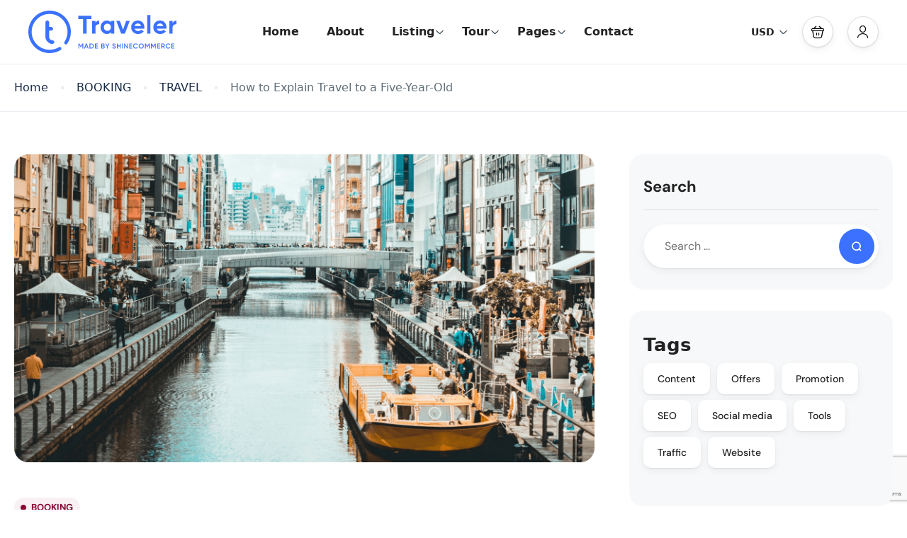

--- FILE ---
content_type: text/html; charset=UTF-8
request_url: https://modtour.travelerwp.com/how-to-explain-travel-to-a-five-year-old/
body_size: 27330
content:
<!DOCTYPE html>
<html lang="en-US" prefix="og: https://ogp.me/ns#" >
<head>
    <meta charset="UTF-8">
    <meta name="viewport"
          content="width=device-width, height=device-height, initial-scale=1, maximum-scale=2, minimum-scale=1 , user-scalable=0">
    <meta name="theme-color" content="#3b71fe"/>
    <meta http-equiv="x-ua-compatible" content="IE=edge">
            <meta name="traveler" content="3.2.6"/>      <link rel="profile" href="http://gmpg.org/xfn/11">
    <link rel="pingback" href="https://modtour.travelerwp.com/xmlrpc.php">
        
<!-- Search Engine Optimization by Rank Math - https://rankmath.com/ -->
<title>How to Explain Travel to a Five-Year-Old - ModTour</title>
<meta name="description" content="I’ve been a traveler my whole life — and was lucky enough to have a family that prioritized experiencing new destinations throughout my childhood. Now, it’s my nephew’s turn. At two years old, with seven countries down, he’s on his way to becoming a citizen of the world."/>
<meta name="robots" content="index, follow, max-snippet:-1, max-video-preview:-1, max-image-preview:large"/>
<link rel="canonical" href="https://modtour.travelerwp.com/how-to-explain-travel-to-a-five-year-old/" />
<meta property="og:locale" content="en_US" />
<meta property="og:type" content="article" />
<meta property="og:title" content="How to Explain Travel to a Five-Year-Old - ModTour" />
<meta property="og:description" content="I’ve been a traveler my whole life — and was lucky enough to have a family that prioritized experiencing new destinations throughout my childhood. Now, it’s my nephew’s turn. At two years old, with seven countries down, he’s on his way to becoming a citizen of the world." />
<meta property="og:url" content="https://modtour.travelerwp.com/how-to-explain-travel-to-a-five-year-old/" />
<meta property="og:site_name" content="ModTour" />
<meta property="article:tag" content="Content" />
<meta property="article:tag" content="Offers" />
<meta property="article:tag" content="Promotion" />
<meta property="article:tag" content="SEO" />
<meta property="article:tag" content="Social media" />
<meta property="article:tag" content="Tools" />
<meta property="article:tag" content="Traffic" />
<meta property="article:tag" content="Website" />
<meta property="article:section" content="BOOKING" />
<meta property="og:updated_time" content="2022-06-02T03:19:24+00:00" />
<meta property="og:image" content="https://modtour.travelerwp.com/wp-content/uploads/2022/04/Rectangle-3-3.png" />
<meta property="og:image:secure_url" content="https://modtour.travelerwp.com/wp-content/uploads/2022/04/Rectangle-3-3.png" />
<meta property="og:image:width" content="850" />
<meta property="og:image:height" content="452" />
<meta property="og:image:alt" content="How to Explain Travel to a Five-Year-Old" />
<meta property="og:image:type" content="image/png" />
<meta property="article:published_time" content="2022-04-28T04:31:53+00:00" />
<meta property="article:modified_time" content="2022-06-02T03:19:24+00:00" />
<meta name="twitter:card" content="summary_large_image" />
<meta name="twitter:title" content="How to Explain Travel to a Five-Year-Old - ModTour" />
<meta name="twitter:description" content="I’ve been a traveler my whole life — and was lucky enough to have a family that prioritized experiencing new destinations throughout my childhood. Now, it’s my nephew’s turn. At two years old, with seven countries down, he’s on his way to becoming a citizen of the world." />
<meta name="twitter:image" content="https://modtour.travelerwp.com/wp-content/uploads/2022/04/Rectangle-3-3.png" />
<meta name="twitter:label1" content="Written by" />
<meta name="twitter:data1" content="modtour" />
<meta name="twitter:label2" content="Time to read" />
<meta name="twitter:data2" content="4 minutes" />
<script type="application/ld+json" class="rank-math-schema">{"@context":"https://schema.org","@graph":[{"@type":["Person","Organization"],"@id":"https://modtour.travelerwp.com/#person","name":"modtour"},{"@type":"WebSite","@id":"https://modtour.travelerwp.com/#website","url":"https://modtour.travelerwp.com","name":"ModTour","publisher":{"@id":"https://modtour.travelerwp.com/#person"},"inLanguage":"en-US"},{"@type":"ImageObject","@id":"https://modtour.travelerwp.com/wp-content/uploads/2022/04/Rectangle-3-3.png","url":"https://modtour.travelerwp.com/wp-content/uploads/2022/04/Rectangle-3-3.png","width":"850","height":"452","inLanguage":"en-US"},{"@type":"WebPage","@id":"https://modtour.travelerwp.com/how-to-explain-travel-to-a-five-year-old/#webpage","url":"https://modtour.travelerwp.com/how-to-explain-travel-to-a-five-year-old/","name":"How to Explain Travel to a Five-Year-Old - ModTour","datePublished":"2022-04-28T04:31:53+00:00","dateModified":"2022-06-02T03:19:24+00:00","isPartOf":{"@id":"https://modtour.travelerwp.com/#website"},"primaryImageOfPage":{"@id":"https://modtour.travelerwp.com/wp-content/uploads/2022/04/Rectangle-3-3.png"},"inLanguage":"en-US"},{"@type":"Person","@id":"https://modtour.travelerwp.com/author/modtour/","name":"modtour","url":"https://modtour.travelerwp.com/author/modtour/","image":{"@type":"ImageObject","@id":"https://secure.gravatar.com/avatar/bf8afccccbf022bf0b2a88ffd54ca023c09d42a8a2a66b3b5fb14ccf062836cb?s=96&amp;d=mm&amp;r=g","url":"https://secure.gravatar.com/avatar/bf8afccccbf022bf0b2a88ffd54ca023c09d42a8a2a66b3b5fb14ccf062836cb?s=96&amp;d=mm&amp;r=g","caption":"modtour","inLanguage":"en-US"},"sameAs":["https://modtour.travelerwp.com"]},{"@type":"BlogPosting","headline":"How to Explain Travel to a Five-Year-Old - ModTour","datePublished":"2022-04-28T04:31:53+00:00","dateModified":"2022-06-02T03:19:24+00:00","articleSection":"BOOKING, TRAVEL","author":{"@id":"https://modtour.travelerwp.com/author/modtour/","name":"modtour"},"publisher":{"@id":"https://modtour.travelerwp.com/#person"},"description":"I\u2019ve been a traveler my whole life \u2014 and was lucky enough to have a family that prioritized experiencing new destinations throughout my childhood. Now, it\u2019s my nephew\u2019s turn. At two years old, with seven countries down, he\u2019s on his way to becoming a citizen of the world.","name":"How to Explain Travel to a Five-Year-Old - ModTour","@id":"https://modtour.travelerwp.com/how-to-explain-travel-to-a-five-year-old/#richSnippet","isPartOf":{"@id":"https://modtour.travelerwp.com/how-to-explain-travel-to-a-five-year-old/#webpage"},"image":{"@id":"https://modtour.travelerwp.com/wp-content/uploads/2022/04/Rectangle-3-3.png"},"inLanguage":"en-US","mainEntityOfPage":{"@id":"https://modtour.travelerwp.com/how-to-explain-travel-to-a-five-year-old/#webpage"}}]}</script>
<!-- /Rank Math WordPress SEO plugin -->

<link rel='dns-prefetch' href='//maps.googleapis.com' />
<link rel='dns-prefetch' href='//fonts.googleapis.com' />
<link rel='dns-prefetch' href='//maxst.icons8.com' />
<link rel="alternate" type="application/rss+xml" title="ModTour &raquo; Feed" href="https://modtour.travelerwp.com/feed/" />
<link rel="alternate" type="application/rss+xml" title="ModTour &raquo; Comments Feed" href="https://modtour.travelerwp.com/comments/feed/" />
<link rel="alternate" type="application/rss+xml" title="ModTour &raquo; How to Explain Travel to a Five-Year-Old Comments Feed" href="https://modtour.travelerwp.com/how-to-explain-travel-to-a-five-year-old/feed/" />
<link rel="alternate" title="oEmbed (JSON)" type="application/json+oembed" href="https://modtour.travelerwp.com/wp-json/oembed/1.0/embed?url=https%3A%2F%2Fmodtour.travelerwp.com%2Fhow-to-explain-travel-to-a-five-year-old%2F" />
<link rel="alternate" title="oEmbed (XML)" type="text/xml+oembed" href="https://modtour.travelerwp.com/wp-json/oembed/1.0/embed?url=https%3A%2F%2Fmodtour.travelerwp.com%2Fhow-to-explain-travel-to-a-five-year-old%2F&#038;format=xml" />
<style id='wp-img-auto-sizes-contain-inline-css' type='text/css'>
img:is([sizes=auto i],[sizes^="auto," i]){contain-intrinsic-size:3000px 1500px}
/*# sourceURL=wp-img-auto-sizes-contain-inline-css */
</style>
<link rel='stylesheet' id='st-google-fonts-css' href='//fonts.googleapis.com/css?family=DM+Sans:700italic,700,500italic,italic,regular,500&#038;subset=latin-ext,latin' type='text/css' media='all' />
<style id='wp-emoji-styles-inline-css' type='text/css'>

	img.wp-smiley, img.emoji {
		display: inline !important;
		border: none !important;
		box-shadow: none !important;
		height: 1em !important;
		width: 1em !important;
		margin: 0 0.07em !important;
		vertical-align: -0.1em !important;
		background: none !important;
		padding: 0 !important;
	}
/*# sourceURL=wp-emoji-styles-inline-css */
</style>
<link rel='stylesheet' id='wp-block-library-css' href='https://modtour.travelerwp.com/wp-includes/css/dist/block-library/style.min.css?ver=6.9' type='text/css' media='all' />
<style id='classic-theme-styles-inline-css' type='text/css'>
/*! This file is auto-generated */
.wp-block-button__link{color:#fff;background-color:#32373c;border-radius:9999px;box-shadow:none;text-decoration:none;padding:calc(.667em + 2px) calc(1.333em + 2px);font-size:1.125em}.wp-block-file__button{background:#32373c;color:#fff;text-decoration:none}
/*# sourceURL=/wp-includes/css/classic-themes.min.css */
</style>
<style id='global-styles-inline-css' type='text/css'>
:root{--wp--preset--aspect-ratio--square: 1;--wp--preset--aspect-ratio--4-3: 4/3;--wp--preset--aspect-ratio--3-4: 3/4;--wp--preset--aspect-ratio--3-2: 3/2;--wp--preset--aspect-ratio--2-3: 2/3;--wp--preset--aspect-ratio--16-9: 16/9;--wp--preset--aspect-ratio--9-16: 9/16;--wp--preset--color--black: #000000;--wp--preset--color--cyan-bluish-gray: #abb8c3;--wp--preset--color--white: #ffffff;--wp--preset--color--pale-pink: #f78da7;--wp--preset--color--vivid-red: #cf2e2e;--wp--preset--color--luminous-vivid-orange: #ff6900;--wp--preset--color--luminous-vivid-amber: #fcb900;--wp--preset--color--light-green-cyan: #7bdcb5;--wp--preset--color--vivid-green-cyan: #00d084;--wp--preset--color--pale-cyan-blue: #8ed1fc;--wp--preset--color--vivid-cyan-blue: #0693e3;--wp--preset--color--vivid-purple: #9b51e0;--wp--preset--gradient--vivid-cyan-blue-to-vivid-purple: linear-gradient(135deg,rgb(6,147,227) 0%,rgb(155,81,224) 100%);--wp--preset--gradient--light-green-cyan-to-vivid-green-cyan: linear-gradient(135deg,rgb(122,220,180) 0%,rgb(0,208,130) 100%);--wp--preset--gradient--luminous-vivid-amber-to-luminous-vivid-orange: linear-gradient(135deg,rgb(252,185,0) 0%,rgb(255,105,0) 100%);--wp--preset--gradient--luminous-vivid-orange-to-vivid-red: linear-gradient(135deg,rgb(255,105,0) 0%,rgb(207,46,46) 100%);--wp--preset--gradient--very-light-gray-to-cyan-bluish-gray: linear-gradient(135deg,rgb(238,238,238) 0%,rgb(169,184,195) 100%);--wp--preset--gradient--cool-to-warm-spectrum: linear-gradient(135deg,rgb(74,234,220) 0%,rgb(151,120,209) 20%,rgb(207,42,186) 40%,rgb(238,44,130) 60%,rgb(251,105,98) 80%,rgb(254,248,76) 100%);--wp--preset--gradient--blush-light-purple: linear-gradient(135deg,rgb(255,206,236) 0%,rgb(152,150,240) 100%);--wp--preset--gradient--blush-bordeaux: linear-gradient(135deg,rgb(254,205,165) 0%,rgb(254,45,45) 50%,rgb(107,0,62) 100%);--wp--preset--gradient--luminous-dusk: linear-gradient(135deg,rgb(255,203,112) 0%,rgb(199,81,192) 50%,rgb(65,88,208) 100%);--wp--preset--gradient--pale-ocean: linear-gradient(135deg,rgb(255,245,203) 0%,rgb(182,227,212) 50%,rgb(51,167,181) 100%);--wp--preset--gradient--electric-grass: linear-gradient(135deg,rgb(202,248,128) 0%,rgb(113,206,126) 100%);--wp--preset--gradient--midnight: linear-gradient(135deg,rgb(2,3,129) 0%,rgb(40,116,252) 100%);--wp--preset--font-size--small: 13px;--wp--preset--font-size--medium: 20px;--wp--preset--font-size--large: 36px;--wp--preset--font-size--x-large: 42px;--wp--preset--spacing--20: 0.44rem;--wp--preset--spacing--30: 0.67rem;--wp--preset--spacing--40: 1rem;--wp--preset--spacing--50: 1.5rem;--wp--preset--spacing--60: 2.25rem;--wp--preset--spacing--70: 3.38rem;--wp--preset--spacing--80: 5.06rem;--wp--preset--shadow--natural: 6px 6px 9px rgba(0, 0, 0, 0.2);--wp--preset--shadow--deep: 12px 12px 50px rgba(0, 0, 0, 0.4);--wp--preset--shadow--sharp: 6px 6px 0px rgba(0, 0, 0, 0.2);--wp--preset--shadow--outlined: 6px 6px 0px -3px rgb(255, 255, 255), 6px 6px rgb(0, 0, 0);--wp--preset--shadow--crisp: 6px 6px 0px rgb(0, 0, 0);}:where(.is-layout-flex){gap: 0.5em;}:where(.is-layout-grid){gap: 0.5em;}body .is-layout-flex{display: flex;}.is-layout-flex{flex-wrap: wrap;align-items: center;}.is-layout-flex > :is(*, div){margin: 0;}body .is-layout-grid{display: grid;}.is-layout-grid > :is(*, div){margin: 0;}:where(.wp-block-columns.is-layout-flex){gap: 2em;}:where(.wp-block-columns.is-layout-grid){gap: 2em;}:where(.wp-block-post-template.is-layout-flex){gap: 1.25em;}:where(.wp-block-post-template.is-layout-grid){gap: 1.25em;}.has-black-color{color: var(--wp--preset--color--black) !important;}.has-cyan-bluish-gray-color{color: var(--wp--preset--color--cyan-bluish-gray) !important;}.has-white-color{color: var(--wp--preset--color--white) !important;}.has-pale-pink-color{color: var(--wp--preset--color--pale-pink) !important;}.has-vivid-red-color{color: var(--wp--preset--color--vivid-red) !important;}.has-luminous-vivid-orange-color{color: var(--wp--preset--color--luminous-vivid-orange) !important;}.has-luminous-vivid-amber-color{color: var(--wp--preset--color--luminous-vivid-amber) !important;}.has-light-green-cyan-color{color: var(--wp--preset--color--light-green-cyan) !important;}.has-vivid-green-cyan-color{color: var(--wp--preset--color--vivid-green-cyan) !important;}.has-pale-cyan-blue-color{color: var(--wp--preset--color--pale-cyan-blue) !important;}.has-vivid-cyan-blue-color{color: var(--wp--preset--color--vivid-cyan-blue) !important;}.has-vivid-purple-color{color: var(--wp--preset--color--vivid-purple) !important;}.has-black-background-color{background-color: var(--wp--preset--color--black) !important;}.has-cyan-bluish-gray-background-color{background-color: var(--wp--preset--color--cyan-bluish-gray) !important;}.has-white-background-color{background-color: var(--wp--preset--color--white) !important;}.has-pale-pink-background-color{background-color: var(--wp--preset--color--pale-pink) !important;}.has-vivid-red-background-color{background-color: var(--wp--preset--color--vivid-red) !important;}.has-luminous-vivid-orange-background-color{background-color: var(--wp--preset--color--luminous-vivid-orange) !important;}.has-luminous-vivid-amber-background-color{background-color: var(--wp--preset--color--luminous-vivid-amber) !important;}.has-light-green-cyan-background-color{background-color: var(--wp--preset--color--light-green-cyan) !important;}.has-vivid-green-cyan-background-color{background-color: var(--wp--preset--color--vivid-green-cyan) !important;}.has-pale-cyan-blue-background-color{background-color: var(--wp--preset--color--pale-cyan-blue) !important;}.has-vivid-cyan-blue-background-color{background-color: var(--wp--preset--color--vivid-cyan-blue) !important;}.has-vivid-purple-background-color{background-color: var(--wp--preset--color--vivid-purple) !important;}.has-black-border-color{border-color: var(--wp--preset--color--black) !important;}.has-cyan-bluish-gray-border-color{border-color: var(--wp--preset--color--cyan-bluish-gray) !important;}.has-white-border-color{border-color: var(--wp--preset--color--white) !important;}.has-pale-pink-border-color{border-color: var(--wp--preset--color--pale-pink) !important;}.has-vivid-red-border-color{border-color: var(--wp--preset--color--vivid-red) !important;}.has-luminous-vivid-orange-border-color{border-color: var(--wp--preset--color--luminous-vivid-orange) !important;}.has-luminous-vivid-amber-border-color{border-color: var(--wp--preset--color--luminous-vivid-amber) !important;}.has-light-green-cyan-border-color{border-color: var(--wp--preset--color--light-green-cyan) !important;}.has-vivid-green-cyan-border-color{border-color: var(--wp--preset--color--vivid-green-cyan) !important;}.has-pale-cyan-blue-border-color{border-color: var(--wp--preset--color--pale-cyan-blue) !important;}.has-vivid-cyan-blue-border-color{border-color: var(--wp--preset--color--vivid-cyan-blue) !important;}.has-vivid-purple-border-color{border-color: var(--wp--preset--color--vivid-purple) !important;}.has-vivid-cyan-blue-to-vivid-purple-gradient-background{background: var(--wp--preset--gradient--vivid-cyan-blue-to-vivid-purple) !important;}.has-light-green-cyan-to-vivid-green-cyan-gradient-background{background: var(--wp--preset--gradient--light-green-cyan-to-vivid-green-cyan) !important;}.has-luminous-vivid-amber-to-luminous-vivid-orange-gradient-background{background: var(--wp--preset--gradient--luminous-vivid-amber-to-luminous-vivid-orange) !important;}.has-luminous-vivid-orange-to-vivid-red-gradient-background{background: var(--wp--preset--gradient--luminous-vivid-orange-to-vivid-red) !important;}.has-very-light-gray-to-cyan-bluish-gray-gradient-background{background: var(--wp--preset--gradient--very-light-gray-to-cyan-bluish-gray) !important;}.has-cool-to-warm-spectrum-gradient-background{background: var(--wp--preset--gradient--cool-to-warm-spectrum) !important;}.has-blush-light-purple-gradient-background{background: var(--wp--preset--gradient--blush-light-purple) !important;}.has-blush-bordeaux-gradient-background{background: var(--wp--preset--gradient--blush-bordeaux) !important;}.has-luminous-dusk-gradient-background{background: var(--wp--preset--gradient--luminous-dusk) !important;}.has-pale-ocean-gradient-background{background: var(--wp--preset--gradient--pale-ocean) !important;}.has-electric-grass-gradient-background{background: var(--wp--preset--gradient--electric-grass) !important;}.has-midnight-gradient-background{background: var(--wp--preset--gradient--midnight) !important;}.has-small-font-size{font-size: var(--wp--preset--font-size--small) !important;}.has-medium-font-size{font-size: var(--wp--preset--font-size--medium) !important;}.has-large-font-size{font-size: var(--wp--preset--font-size--large) !important;}.has-x-large-font-size{font-size: var(--wp--preset--font-size--x-large) !important;}
:where(.wp-block-post-template.is-layout-flex){gap: 1.25em;}:where(.wp-block-post-template.is-layout-grid){gap: 1.25em;}
:where(.wp-block-term-template.is-layout-flex){gap: 1.25em;}:where(.wp-block-term-template.is-layout-grid){gap: 1.25em;}
:where(.wp-block-columns.is-layout-flex){gap: 2em;}:where(.wp-block-columns.is-layout-grid){gap: 2em;}
:root :where(.wp-block-pullquote){font-size: 1.5em;line-height: 1.6;}
/*# sourceURL=global-styles-inline-css */
</style>
<link rel='stylesheet' id='contact-form-7-css' href='https://modtour.travelerwp.com/wp-content/plugins/contact-form-7/includes/css/styles.css?ver=6.1.4' type='text/css' media='all' />
<link rel='stylesheet' id='bootstrap-css' href='https://modtour.travelerwp.com/wp-content/themes/traveler/v3/bootstrap/css/bootstrap.min.css?ver=6.9' type='text/css' media='all' />
<link rel='stylesheet' id='sweetalert2-css-css' href='https://modtour.travelerwp.com/wp-content/themes/traveler/v3/css/sweetalert2.css?ver=6.9' type='text/css' media='all' />
<link rel='stylesheet' id='fontawesome-css' href='https://modtour.travelerwp.com/wp-content/themes/traveler/v3/fonts/fontawesome/css/all.min.css?ver=6.9' type='text/css' media='all' />
<link rel='stylesheet' id='google-font-css-css' href='https://fonts.googleapis.com/css?family=Poppins%3A400%2C500%2C600&#038;display=swap&#038;ver=6.9' type='text/css' media='all' />
<link rel='stylesheet' id='daterangepicker-css' href='https://modtour.travelerwp.com/wp-content/themes/traveler/v2/js/daterangepicker/daterangepicker.css?ver=6.9' type='text/css' media='all' />
<link rel='stylesheet' id='rangeSlider-css' href='https://modtour.travelerwp.com/wp-content/themes/traveler/v3/ion.rangeSlider/css/ion.rangeSlider.css?ver=6.9' type='text/css' media='all' />
<link rel='stylesheet' id='rangeSlider-skinHTML5-css' href='https://modtour.travelerwp.com/wp-content/themes/traveler/v3/ion.rangeSlider/css/ion.rangeSlider.skinHTML5.css?ver=6.9' type='text/css' media='all' />
<link rel='stylesheet' id='single-hotel-detail-css' href='https://modtour.travelerwp.com/wp-content/themes/traveler/v3/css/single-hotel-detail.css?ver=6.9' type='text/css' media='all' />
<link rel='stylesheet' id='fotorama-css' href='https://modtour.travelerwp.com/wp-content/themes/traveler/v2/js/fotorama/fotorama.css?ver=6.9' type='text/css' media='all' />
<link rel='stylesheet' id='magnific-css' href='https://modtour.travelerwp.com/wp-content/themes/traveler/v2/css/magnific-popup.css?ver=6.9' type='text/css' media='all' />
<link rel='stylesheet' id='awesome-line-awesome-css-css' href='https://maxst.icons8.com/vue-static/landings/line-awesome/line-awesome/1.1.0/css/line-awesome.min.css?ver=6.9' type='text/css' media='all' />
<link rel='stylesheet' id='main-css' href='https://modtour.travelerwp.com/wp-content/themes/traveler/v3/css/main.css?ver=6.9' type='text/css' media='all' />
<link rel='stylesheet' id='layout-hotelv2-main-css' href='https://modtour.travelerwp.com/wp-content/themes/traveler/inc/modules/layouts/elementorv2/assets/css/main.css?ver=6.9' type='text/css' media='all' />
<link rel='stylesheet' id='layout-font-icon-css' href='https://modtour.travelerwp.com/wp-content/themes/traveler/inc/modules/layouts/cores/assets/css/traveler-icon.css?ver=6.9' type='text/css' media='all' />
<link rel='stylesheet' id='layout-google-font-css' href='https://fonts.googleapis.com/css2?family=DM+Sans%3Awght%40400%3B500%3B700&#038;display=swap&#038;ver=6.9' type='text/css' media='all' />
<link rel='stylesheet' id='layout-main-css' href='https://modtour.travelerwp.com/wp-content/themes/traveler/inc/modules/layouts/cores/assets/css/main.css?ver=6.9' type='text/css' media='all' />
<link rel='stylesheet' id='elementor-widget-style-css' href='https://modtour.travelerwp.com/wp-content/plugins/traveler-layout-essential-for-elementor/assets/css/main.css?ver=6.9' type='text/css' media='all' />
<link rel='stylesheet' id='magnific-css-css' href='https://modtour.travelerwp.com/wp-content/themes/traveler/v2/css/magnific-popup.css?ver=6.9' type='text/css' media='all' />
<script type="text/javascript" id="jquery-core-js-extra">
/* <![CDATA[ */
var list_location = {"list":"\"\""};
var st_params = {"theme_url":"https://modtour.travelerwp.com/wp-content/themes/traveler","locale_fullcalendar":"en","caculator_price_single_ajax":"on","site_url":"https://modtour.travelerwp.com","load_price":"https://modtour.travelerwp.com","ajax_url":"https://modtour.travelerwp.com/wp-admin/admin-ajax.php","loading_url":"https://modtour.travelerwp.com/wp-admin/images/wpspin_light.gif","st_search_nonce":"2320224f75","facebook_enable":"on","facbook_app_id":"603999353503582","booking_currency_precision":"2","thousand_separator":".","decimal_separator":",","currency_symbol":"$","currency_position":"left","currency_rtl_support":"","free_text":"Free","date_format":"mm/dd/yyyy","date_format_calendar":"mm/dd/yyyy","time_format":"12h","mk_my_location":"https://modtour.travelerwp.com/wp-content/themes/traveler/img/my_location.png","locale":"en_US","header_bgr":"","text_refresh":"Refresh","date_fomat":"MM/DD/YYYY","text_loading":"Loading...","text_no_more":"No More","weather_api_key":"a82498aa9918914fa4ac5ba584a7e623","no_vacancy":"No vacancies","unlimited_vacancy":"Unlimited","a_vacancy":"a vacancy","more_vacancy":"vacancies","utm":"https://shinetheme.com/utm/utm.gif","_s":"3c209fcf9b","mclusmap":"https://modtour.travelerwp.com/wp-content/themes/traveler/v2/images/icon_map/ico_gruop_location.svg","icon_contact_map":"https://modtour.travelerwp.com/wp-content/themes/traveler/v2/images/markers/ico_location_3.png","text_adult":"Adult","text_adults":"Adults","text_child":"Children","text_childs":"Childrens","text_price":"Price","text_origin_price":"Origin Price","text_unavailable":"Not Available ","text_available":"Available ","text_adult_price":"Adult Price ","text_child_price":"Child Price ","text_infant_price":"Infant Price","text_update":"Update ","token_mapbox":"pk.eyJ1IjoidGhvYWluZ28iLCJhIjoiY2p3dTE4bDFtMDAweTQ5cm5rMXA5anUwMSJ9.RkIx76muBIvcZ5HDb2g0Bw","text_rtl_mapbox":"","st_icon_mapbox":"https://i.imgur.com/MK4NUzI.png","text_use_this_media":"Use this media","text_select_image":"Select Image","text_confirm_delete_item":"Are you sure want to delete this item?","text_process_cancel":"You cancelled the process","start_at_text":"Start at","end_at_text":"End at"};
var st_list_map_params = {"mk_my_location":"https://modtour.travelerwp.com/wp-content/themes/traveler/img/my_location.png","text_my_location":"3000 m radius","text_no_result":"No Result","cluster_0":"\u003Cdiv class='cluster cluster-1'\u003ECLUSTER_COUNT\u003C/div\u003E","cluster_20":"\u003Cdiv class='cluster cluster-2'\u003ECLUSTER_COUNT\u003C/div\u003E","cluster_50":"\u003Cdiv class='cluster cluster-3'\u003ECLUSTER_COUNT\u003C/div\u003E","cluster_m1":"https://modtour.travelerwp.com/wp-content/themes/traveler/img/map/m1.png","cluster_m2":"https://modtour.travelerwp.com/wp-content/themes/traveler/img/map/m2.png","cluster_m3":"https://modtour.travelerwp.com/wp-content/themes/traveler/img/map/m3.png","cluster_m4":"https://modtour.travelerwp.com/wp-content/themes/traveler/img/map/m4.png","cluster_m5":"https://modtour.travelerwp.com/wp-content/themes/traveler/img/map/m5.png","icon_full_screen":"https://modtour.travelerwp.com/wp-content/themes/traveler/v2/images/icon_map/ico_fullscreen.svg","icon_my_location":"https://modtour.travelerwp.com/wp-content/themes/traveler/v2/images/icon_map/ico_location.svg","icon_my_style":"https://modtour.travelerwp.com/wp-content/themes/traveler/v2/images/icon_map/ico_view_maps.svg","icon_zoom_out":"https://modtour.travelerwp.com/wp-content/themes/traveler/v2/images/icon_map/ico_maps_zoom-out.svg","icon_zoom_in":"https://modtour.travelerwp.com/wp-content/themes/traveler/v2/images/icon_map/ico_maps_zoom_in.svg","icon_close":"https://modtour.travelerwp.com/wp-content/themes/traveler/v2/images/icon_map/icon_close.svg"};
var st_checkout_text = {"without_pp":"Submit Request","with_pp":"Booking Now","validate_form":"Please fill all required fields","error_accept_term":"Please accept our terms and conditions","email_validate":"Email is not valid","adult_price":"Adult","child_price":"Child","infant_price":"Infant","adult":"Adult","child":"Child","infant":"Infant","price":"Price","origin_price":"Origin Price","text_unavailable":"Not Available: "};
var st_timezone = {"timezone_string":""};
var locale_daterangepicker = {"direction":"ltr","applyLabel":"Apply","cancelLabel":"Cancel","fromLabel":"From","toLabel":"To","customRangeLabel":"Custom","daysOfWeek":["Su","Mo","Tu","We","Th","Fr","Sa"],"monthNames":["January","February","March","April","May","June","July","August","September","October","November","December"],"firstDay":"1","today":"Today"};
var st_list_map_params = {"mk_my_location":"https://modtour.travelerwp.com/wp-content/themes/traveler/img/my_location.png","text_my_location":"3000 m radius","text_no_result":"No Result","cluster_0":"\u003Cdiv class='cluster cluster-1'\u003ECLUSTER_COUNT\u003C/div\u003E","cluster_20":"\u003Cdiv class='cluster cluster-2'\u003ECLUSTER_COUNT\u003C/div\u003E","cluster_50":"\u003Cdiv class='cluster cluster-3'\u003ECLUSTER_COUNT\u003C/div\u003E","cluster_m1":"https://modtour.travelerwp.com/wp-content/themes/traveler/img/map/m1.png","cluster_m2":"https://modtour.travelerwp.com/wp-content/themes/traveler/img/map/m2.png","cluster_m3":"https://modtour.travelerwp.com/wp-content/themes/traveler/img/map/m3.png","cluster_m4":"https://modtour.travelerwp.com/wp-content/themes/traveler/img/map/m4.png","cluster_m5":"https://modtour.travelerwp.com/wp-content/themes/traveler/img/map/m5.png","icon_full_screen":"https://modtour.travelerwp.com/wp-content/themes/traveler/v2/images/icon_map/ico_fullscreen.svg","icon_my_location":"https://modtour.travelerwp.com/wp-content/themes/traveler/v2/images/icon_map/ico_location.svg","icon_my_style":"https://modtour.travelerwp.com/wp-content/themes/traveler/v2/images/icon_map/ico_view_maps.svg","icon_zoom_out":"https://modtour.travelerwp.com/wp-content/themes/traveler/v2/images/icon_map/ico_maps_zoom-out.svg","icon_zoom_in":"https://modtour.travelerwp.com/wp-content/themes/traveler/v2/images/icon_map/ico_maps_zoom_in.svg","icon_close":"https://modtour.travelerwp.com/wp-content/themes/traveler/v2/images/icon_map/icon_close.svg"};
var st_config_partner = {"text_er_image_format":""};
var st_hotel_localize = {"booking_required_adult":"Please select adult number","booking_required_children":"Please select children number","booking_required_adult_children":"Please select Adult and  Children number","room":"Room","is_aoc_fail":"Please select the ages of children","is_not_select_date":"Please select Check-in and Check-out date","is_not_select_check_in_date":"Please select Check-in date","is_not_select_check_out_date":"Please select Check-out date","is_host_name_fail":"Please provide Host Name(s)"};
var st_icon_picker = {"icon_list":["fa-glass","fa-music","fa-search","fa-envelope-o","fa-heart","fa-star","fa-star-o","fa-user","fa-film","fa-th-large","fa-th","fa-th-list","fa-check","fa-remove","fa-close","fa-times","fa-search-plus","fa-search-minus","fa-power-off","fa-signal","fa-gear","fa-cog","fa-trash-o","fa-home","fa-file-o","fa-clock-o","fa-road","fa-download","fa-arrow-circle-o-down","fa-arrow-circle-o-up","fa-inbox","fa-play-circle-o","fa-rotate-right","fa-repeat","fa-refresh","fa-list-alt","fa-lock","fa-flag","fa-headphones","fa-volume-off","fa-volume-down","fa-volume-up","fa-qrcode","fa-barcode","fa-tag","fa-tags","fa-book","fa-bookmark","fa-print","fa-camera","fa-font","fa-bold","fa-italic","fa-text-height","fa-text-width","fa-align-left","fa-align-center","fa-align-right","fa-align-justify","fa-list","fa-dedent","fa-outdent","fa-indent","fa-video-camera","fa-photo","fa-image","fa-picture-o","fa-pencil","fa-map-marker","fa-adjust","fa-tint","fa-edit","fa-pencil-square-o","fa-share-square-o","fa-check-square-o","fa-arrows","fa-step-backward","fa-fast-backward","fa-backward","fa-play","fa-pause","fa-stop","fa-forward","fa-fast-forward","fa-step-forward","fa-eject","fa-chevron-left","fa-chevron-right","fa-plus-circle","fa-minus-circle","fa-times-circle","fa-check-circle","fa-question-circle","fa-info-circle","fa-crosshairs","fa-times-circle-o","fa-check-circle-o","fa-ban","fa-arrow-left","fa-arrow-right","fa-arrow-up","fa-arrow-down","fa-mail-forward","fa-share","fa-expand","fa-compress","fa-plus","fa-minus","fa-asterisk","fa-exclamation-circle","fa-gift","fa-leaf","fa-fire","fa-eye","fa-eye-slash","fa-warning","fa-exclamation-triangle","fa-plane","fa-calendar","fa-random","fa-comment","fa-magnet","fa-chevron-up","fa-chevron-down","fa-retweet","fa-shopping-cart","fa-folder","fa-folder-open","fa-arrows-v","fa-arrows-h","fa-bar-chart-o","fa-bar-chart","fa-twitter-square","fa-facebook-square","fa-camera-retro","fa-key","fa-gears","fa-cogs","fa-comments","fa-thumbs-o-up","fa-thumbs-o-down","fa-star-half","fa-heart-o","fa-sign-out","fa-linkedin-square","fa-thumb-tack","fa-external-link","fa-sign-in","fa-trophy","fa-github-square","fa-upload","fa-lemon-o","fa-phone","fa-square-o","fa-bookmark-o","fa-phone-square","fa-twitter","fa-facebook-f","fa-facebook","fa-github","fa-unlock","fa-credit-card","fa-feed","fa-rss","fa-hdd-o","fa-bullhorn","fa-bell","fa-certificate","fa-hand-o-right","fa-hand-o-left","fa-hand-o-up","fa-hand-o-down","fa-arrow-circle-left","fa-arrow-circle-right","fa-arrow-circle-up","fa-arrow-circle-down","fa-globe","fa-wrench","fa-tasks","fa-filter","fa-briefcase","fa-arrows-alt","fa-group","fa-users","fa-chain","fa-link","fa-cloud","fa-flask","fa-cut","fa-scissors","fa-copy","fa-files-o","fa-paperclip","fa-save","fa-floppy-o","fa-square","fa-navicon","fa-reorder","fa-bars","fa-list-ul","fa-list-ol","fa-strikethrough","fa-underline","fa-table","fa-magic","fa-truck","fa-pinterest","fa-pinterest-square","fa-google-plus-square","fa-google-plus","fa-money","fa-caret-down","fa-caret-up","fa-caret-left","fa-caret-right","fa-columns","fa-unsorted","fa-sort","fa-sort-down","fa-sort-desc","fa-sort-up","fa-sort-asc","fa-envelope","fa-linkedin","fa-rotate-left","fa-undo","fa-legal","fa-gavel","fa-dashboard","fa-tachometer","fa-comment-o","fa-comments-o","fa-flash","fa-bolt","fa-sitemap","fa-umbrella","fa-paste","fa-clipboard","fa-lightbulb-o","fa-exchange","fa-cloud-download","fa-cloud-upload","fa-user-md","fa-stethoscope","fa-suitcase","fa-bell-o","fa-coffee","fa-cutlery","fa-file-text-o","fa-building-o","fa-hospital-o","fa-ambulance","fa-medkit","fa-fighter-jet","fa-beer","fa-h-square","fa-plus-square","fa-angle-double-left","fa-angle-double-right","fa-angle-double-up","fa-angle-double-down","fa-angle-left","fa-angle-right","fa-angle-up","fa-angle-down","fa-desktop","fa-laptop","fa-tablet","fa-mobile-phone","fa-mobile","fa-circle-o","fa-quote-left","fa-quote-right","fa-spinner","fa-circle","fa-mail-reply","fa-reply","fa-github-alt","fa-folder-o","fa-folder-open-o","fa-smile-o","fa-frown-o","fa-meh-o","fa-gamepad","fa-keyboard-o","fa-flag-o","fa-flag-checkered","fa-terminal","fa-code","fa-mail-reply-all","fa-reply-all","fa-star-half-empty","fa-star-half-full","fa-star-half-o","fa-location-arrow","fa-crop","fa-code-fork","fa-unlink","fa-chain-broken","fa-question","fa-info","fa-exclamation","fa-superscript","fa-subscript","fa-eraser","fa-puzzle-piece","fa-microphone","fa-microphone-slash","fa-shield","fa-calendar-o","fa-fire-extinguisher","fa-rocket","fa-maxcdn","fa-chevron-circle-left","fa-chevron-circle-right","fa-chevron-circle-up","fa-chevron-circle-down","fa-html5","fa-css3","fa-anchor","fa-unlock-alt","fa-bullseye","fa-ellipsis-h","fa-ellipsis-v","fa-rss-square","fa-play-circle","fa-ticket","fa-minus-square","fa-minus-square-o","fa-level-up","fa-level-down","fa-check-square","fa-pencil-square","fa-external-link-square","fa-share-square","fa-compass","fa-toggle-down","fa-caret-square-o-down","fa-toggle-up","fa-caret-square-o-up","fa-toggle-right","fa-caret-square-o-right","fa-euro","fa-eur","fa-gbp","fa-dollar","fa-usd","fa-rupee","fa-inr","fa-cny","fa-rmb","fa-yen","fa-jpy","fa-ruble","fa-rouble","fa-rub","fa-won","fa-krw","fa-bitcoin","fa-btc","fa-file","fa-file-text","fa-sort-alpha-asc","fa-sort-alpha-desc","fa-sort-amount-asc","fa-sort-amount-desc","fa-sort-numeric-asc","fa-sort-numeric-desc","fa-thumbs-up","fa-thumbs-down","fa-youtube-square","fa-youtube","fa-xing","fa-xing-square","fa-youtube-play","fa-dropbox","fa-stack-overflow","fa-instagram","fa-flickr","fa-adn","fa-bitbucket","fa-bitbucket-square","fa-tumblr","fa-tumblr-square","fa-long-arrow-down","fa-long-arrow-up","fa-long-arrow-left","fa-long-arrow-right","fa-apple","fa-windows","fa-android","fa-linux","fa-dribbble","fa-skype","fa-foursquare","fa-trello","fa-female","fa-male","fa-gittip","fa-gratipay","fa-sun-o","fa-moon-o","fa-archive","fa-bug","fa-vk","fa-weibo","fa-renren","fa-pagelines","fa-stack-exchange","fa-arrow-circle-o-right","fa-arrow-circle-o-left","fa-toggle-left","fa-caret-square-o-left","fa-dot-circle-o","fa-wheelchair","fa-vimeo-square","fa-turkish-lira","fa-try","fa-plus-square-o","fa-space-shuttle","fa-slack","fa-envelope-square","fa-wordpress","fa-openid","fa-institution","fa-bank","fa-university","fa-mortar-board","fa-graduation-cap","fa-yahoo","fa-google","fa-reddit","fa-reddit-square","fa-stumbleupon-circle","fa-stumbleupon","fa-delicious","fa-digg","fa-pied-piper","fa-pied-piper-alt","fa-drupal","fa-joomla","fa-language","fa-fax","fa-building","fa-child","fa-paw","fa-spoon","fa-cube","fa-cubes","fa-behance","fa-behance-square","fa-steam","fa-steam-square","fa-recycle","fa-automobile","fa-car","fa-cab","fa-taxi","fa-tree","fa-spotify","fa-deviantart","fa-soundcloud","fa-database","fa-file-pdf-o","fa-file-word-o","fa-file-excel-o","fa-file-powerpoint-o","fa-file-photo-o","fa-file-picture-o","fa-file-image-o","fa-file-zip-o","fa-file-archive-o","fa-file-sound-o","fa-file-audio-o","fa-file-movie-o","fa-file-video-o","fa-file-code-o","fa-vine","fa-codepen","fa-jsfiddle","fa-life-bouy","fa-life-buoy","fa-life-saver","fa-support","fa-life-ring","fa-circle-o-notch","fa-ra","fa-rebel","fa-ge","fa-empire","fa-git-square","fa-git","fa-y-combinator-square","fa-yc-square","fa-hacker-news","fa-tencent-weibo","fa-qq","fa-wechat","fa-weixin","fa-send","fa-paper-plane","fa-send-o","fa-paper-plane-o","fa-history","fa-circle-thin","fa-header","fa-paragraph","fa-sliders","fa-share-alt","fa-share-alt-square","fa-bomb","fa-soccer-ball-o","fa-futbol-o","fa-tty","fa-binoculars","fa-plug","fa-slideshare","fa-twitch","fa-yelp","fa-newspaper-o","fa-wifi","fa-calculator","fa-paypal","fa-google-wallet","fa-cc-visa","fa-cc-mastercard","fa-cc-discover","fa-cc-amex","fa-cc-paypal","fa-cc-stripe","fa-bell-slash","fa-bell-slash-o","fa-trash","fa-copyright","fa-at","fa-eyedropper","fa-paint-brush","fa-birthday-cake","fa-area-chart","fa-pie-chart","fa-line-chart","fa-lastfm","fa-lastfm-square","fa-toggle-off","fa-toggle-on","fa-bicycle","fa-bus","fa-ioxhost","fa-angellist","fa-cc","fa-shekel","fa-sheqel","fa-ils","fa-meanpath","fa-buysellads","fa-connectdevelop","fa-dashcube","fa-forumbee","fa-leanpub","fa-sellsy","fa-shirtsinbulk","fa-simplybuilt","fa-skyatlas","fa-cart-plus","fa-cart-arrow-down","fa-diamond","fa-ship","fa-user-secret","fa-motorcycle","fa-street-view","fa-heartbeat","fa-venus","fa-mars","fa-mercury","fa-intersex","fa-transgender","fa-transgender-alt","fa-venus-double","fa-mars-double","fa-venus-mars","fa-mars-stroke","fa-mars-stroke-v","fa-mars-stroke-h","fa-neuter","fa-genderless","fa-facebook-official","fa-pinterest-p","fa-whatsapp","fa-server","fa-user-plus","fa-user-times","fa-hotel","fa-bed","fa-viacoin","fa-train","fa-subway","fa-medium","fa-yc","fa-y-combinator","fa-optin-monster","fa-opencart","fa-expeditedssl","fa-battery-4","fa-battery-full","fa-battery-3","fa-battery-three-quarters","fa-battery-2","fa-battery-half","fa-battery-1","fa-battery-quarter","fa-battery-0","fa-battery-empty","fa-mouse-pointer","fa-i-cursor","fa-object-group","fa-object-ungroup","fa-sticky-note","fa-sticky-note-o","fa-cc-jcb","fa-cc-diners-club","fa-clone","fa-balance-scale","fa-hourglass-o","fa-hourglass-1","fa-hourglass-start","fa-hourglass-2","fa-hourglass-half","fa-hourglass-3","fa-hourglass-end","fa-hourglass","fa-hand-grab-o","fa-hand-rock-o","fa-hand-stop-o","fa-hand-paper-o","fa-hand-scissors-o","fa-hand-lizard-o","fa-hand-spock-o","fa-hand-pointer-o","fa-hand-peace-o","fa-trademark","fa-registered","fa-creative-commons","fa-gg","fa-gg-circle","fa-tripadvisor","fa-odnoklassniki","fa-odnoklassniki-square","fa-get-pocket","fa-wikipedia-w","fa-safari","fa-chrome","fa-firefox","fa-opera","fa-internet-explorer","fa-tv","fa-television","fa-contao","fa-500px","fa-amazon","fa-calendar-plus-o","fa-calendar-minus-o","fa-calendar-times-o","fa-calendar-check-o","fa-industry","fa-map-pin","fa-map-signs","fa-map-o","fa-map","fa-commenting","fa-commenting-o","fa-houzz","fa-vimeo","fa-black-tie","fa-fonticons","fa-reddit-alien","fa-edge","fa-credit-card-alt","fa-codiepie","fa-modx","fa-fort-awesome","fa-usb","fa-product-hunt","fa-mixcloud","fa-scribd","fa-pause-circle","fa-pause-circle-o","fa-stop-circle","fa-stop-circle-o","fa-shopping-bag","fa-shopping-basket","fa-hashtag","fa-bluetooth","fa-bluetooth-b","fa-percent","fa-gitlab","fa-wpbeginner","fa-wpforms","fa-envira","fa-universal-access","fa-wheelchair-alt","fa-question-circle-o","fa-blind","fa-audio-description","fa-volume-control-phone","fa-braille","fa-assistive-listening-systems","fa-asl-interpreting","fa-american-sign-language-interpreting","fa-deafness","fa-hard-of-hearing","fa-deaf","fa-glide","fa-glide-g","fa-signing","fa-sign-language","fa-low-vision","fa-viadeo","fa-viadeo-square","fa-snapchat","fa-snapchat-ghost","fa-snapchat-square"]};
var st_timezone = {"timezone_string":""};
//# sourceURL=jquery-core-js-extra
/* ]]> */
</script>
<script type="text/javascript" src="https://modtour.travelerwp.com/wp-includes/js/jquery/jquery.min.js?ver=3.7.1" id="jquery-core-js"></script>
<script type="text/javascript" src="https://modtour.travelerwp.com/wp-includes/js/jquery/jquery-migrate.min.js?ver=3.4.1" id="jquery-migrate-js"></script>
<script type="text/javascript" src="https://modtour.travelerwp.com/wp-content/themes/traveler/v2/js/magnific-popup/jquery.magnific-popup.min.js?ver=6.9" id="magnific-js"></script>
<script type="text/javascript" src="https://maps.googleapis.com/maps/api/js?libraries=places&amp;key=AIzaSyAbiWD8crgFpYN8GEeaL6Qjg0lTpFJgmuk" id="map-js"></script>
<script type="text/javascript" src="https://modtour.travelerwp.com/wp-content/themes/traveler/v2/js/magnific-popup/jquery.magnific-popup.min.js?ver=6.9" id="magnific-js-js"></script>
<link rel="https://api.w.org/" href="https://modtour.travelerwp.com/wp-json/" /><link rel="alternate" title="JSON" type="application/json" href="https://modtour.travelerwp.com/wp-json/wp/v2/posts/235" /><link rel="EditURI" type="application/rsd+xml" title="RSD" href="https://modtour.travelerwp.com/xmlrpc.php?rsd" />
<link rel='shortlink' href='https://modtour.travelerwp.com/?p=235' />
<meta name="generator" content="Elementor 3.34.1; features: e_font_icon_svg, additional_custom_breakpoints; settings: css_print_method-external, google_font-enabled, font_display-auto">
			<style>
				.e-con.e-parent:nth-of-type(n+4):not(.e-lazyloaded):not(.e-no-lazyload),
				.e-con.e-parent:nth-of-type(n+4):not(.e-lazyloaded):not(.e-no-lazyload) * {
					background-image: none !important;
				}
				@media screen and (max-height: 1024px) {
					.e-con.e-parent:nth-of-type(n+3):not(.e-lazyloaded):not(.e-no-lazyload),
					.e-con.e-parent:nth-of-type(n+3):not(.e-lazyloaded):not(.e-no-lazyload) * {
						background-image: none !important;
					}
				}
				@media screen and (max-height: 640px) {
					.e-con.e-parent:nth-of-type(n+2):not(.e-lazyloaded):not(.e-no-lazyload),
					.e-con.e-parent:nth-of-type(n+2):not(.e-lazyloaded):not(.e-no-lazyload) * {
						background-image: none !important;
					}
				}
			</style>
			<link rel="icon" href="https://modtour.travelerwp.com/wp-content/uploads/2023/06/Favicon-32x32.png" sizes="32x32" />
<link rel="icon" href="https://modtour.travelerwp.com/wp-content/uploads/2023/06/Favicon-192x192.png" sizes="192x192" />
<link rel="apple-touch-icon" href="https://modtour.travelerwp.com/wp-content/uploads/2023/06/Favicon-180x180.png" />
<meta name="msapplication-TileImage" content="https://modtour.travelerwp.com/wp-content/uploads/2023/06/Favicon-270x270.png" />
		<!-- HTML5 Shim and Respond.js IE8 support of HTML5 elements and media queries -->
		<!-- WARNING: Respond.js doesn't work if you view the page via file:// -->
		<!--[if lt IE 9]>
		<script src="https://oss.maxcdn.com/html5shiv/3.7.2/html5shiv.min.js"></script>
		<script src="https://oss.maxcdn.com/respond/1.4.2/respond.min.js"></script>
		<![endif]-->
					<script src="https://apis.google.com/js/platform.js" async defer></script>
						<meta name="google-signin-client_id" content="279159914253-68u5p8rq7cjfufbno1ahf32enjchcqu4.apps.googleusercontent.com">
			
    </head>
<body class="wp-singular post-template-default single single-post postid-235 single-format-standard wp-theme-traveler  st-header-9 body-header-elementor-9 st-mod-style menu_style1 search_enable_preload elementor-default elementor-kit-6">
<header class="header header-sticky-menu d-flex align-items-center justify-content-between">
	<div class="header__left">
		<div class="menu-toggle">

		</div>

					<a href="https://modtour.travelerwp.com/" class="logo d-none d-sm-none d-lg-block">
				<img src="https://modtour.travelerwp.com/wp-content/uploads/2022/04/Color-2.svg" alt="Traveler">
			</a>
			
		<a href="https://modtour.travelerwp.com/" class="logo d-block  d-lg-none">
							<img src="https://modtour.travelerwp.com/wp-content/uploads/2022/04/Mobile-Color-2.svg" alt="Traveler">
						</a>
			</div>
	<div class="header__center">
		<nav id="st-main-menu">
			<a href="#" class="back-menu"><span class="stt-icon stt-icon-arrow-left"></span></a>
			<ul id="main-menu" class="menu main-menu"><li id="menu-item-187" class="menu-item menu-item-type-custom menu-item-object-custom menu-item-home menu-item-187 item-mega-menu"><a class="" href="https://modtour.travelerwp.com/">Home</a></li>
<li id="menu-item-338" class="menu-item menu-item-type-post_type menu-item-object-page menu-item-338 item-mega-menu"><a class="" href="https://modtour.travelerwp.com/about/">About</a></li>
<li id="menu-item-245" class="menu-item menu-item-type-custom menu-item-object-custom menu-item-has-children menu-item-245 item-mega-menu"><a class="" href="#">Listing<i class='fa fa-angle-down'></i></a>
<ul class="menu-dropdown">
	<li id="menu-item-246" class="menu-item menu-item-type-post_type menu-item-object-page menu-item-246 item-mega-menu "><a class="" href="https://modtour.travelerwp.com/search-tour-topbar/">Search Tour Topbar</a></li>
	<li id="menu-item-247" class="menu-item menu-item-type-post_type menu-item-object-page menu-item-247 item-mega-menu "><a class="" href="https://modtour.travelerwp.com/search-tour-sidebar/">Search Tour Sidebar</a></li>
</ul>
</li>
<li id="menu-item-250" class="menu-item menu-item-type-custom menu-item-object-custom menu-item-has-children menu-item-250 item-mega-menu"><a class="" href="#">Tour<i class='fa fa-angle-down'></i></a>
<ul class="menu-dropdown">
	<li id="menu-item-253" class="menu-item menu-item-type-post_type menu-item-object-st_tours menu-item-253 item-mega-menu "><a class="" href="https://modtour.travelerwp.com/st_tour/western-blt-from-san-francisco/">Detail Tour 1</a></li>
	<li id="menu-item-252" class="menu-item menu-item-type-post_type menu-item-object-st_tours menu-item-252 item-mega-menu "><a class="" href="https://modtour.travelerwp.com/st_tour/3-day-loire-mer-extraordinaire-seine/">Detail Tour 2</a></li>
	<li id="menu-item-14349" class="menu-item menu-item-type-post_type menu-item-object-st_tours menu-item-14349 item-mega-menu "><a class="" href="https://modtour.travelerwp.com/st_tour/3-day-loire-mer-extraordinaire-seine/">Tour Package</a></li>
	<li id="menu-item-14350" class="menu-item menu-item-type-post_type menu-item-object-st_tours menu-item-14350 item-mega-menu "><a class="" href="https://modtour.travelerwp.com/st_tour/western-blt-from-san-francisco/">Tour Starttime</a></li>
	<li id="menu-item-14351" class="menu-item menu-item-type-post_type menu-item-object-st_tours menu-item-14351 item-mega-menu "><a class="" href="https://modtour.travelerwp.com/st_tour/california-and-the-golden-west-summer-2019/">Book &amp; Inquiry Form</a></li>
	<li id="menu-item-14352" class="menu-item menu-item-type-post_type menu-item-object-st_tours menu-item-14352 item-mega-menu "><a class="" href="https://modtour.travelerwp.com/st_tour/river-cruise-tour-on-the-seine-extraordinaire/">Inquiry Form</a></li>
</ul>
</li>
<li id="menu-item-249" class="menu-item menu-item-type-custom menu-item-object-custom menu-item-has-children menu-item-249 item-mega-menu"><a class="" href="#">Pages<i class='fa fa-angle-down'></i></a>
<ul class="menu-dropdown">
	<li id="menu-item-273" class="menu-item menu-item-type-post_type menu-item-object-page menu-item-has-children menu-item-273 item-mega-menu "><a class="" href="https://modtour.travelerwp.com/blog/">Blog<i class='fa fa-angle-right'></i></a>
	<ul class="menu-dropdown">
		<li id="menu-item-274" class="menu-item menu-item-type-custom menu-item-object-custom menu-item-274 item-mega-menu "><a class="" href="https://modtour.travelerwp.com/meet-the-steve-jobs-of-the-travel-industry/">Detail Blog</a></li>
	</ul>
</li>
	<li id="menu-item-14320" class="menu-item menu-item-type-post_type menu-item-object-location menu-item-14320 item-mega-menu "><a class="" href="https://modtour.travelerwp.com/st_location/united-states/">Destination</a></li>
	<li id="menu-item-254" class="menu-item menu-item-type-custom menu-item-object-custom menu-item-254 item-mega-menu "><a class="" href="https://modtour.travelerwp.com/404">404</a></li>
	<li id="menu-item-333" class="menu-item menu-item-type-post_type menu-item-object-page menu-item-333 item-mega-menu "><a class="" href="https://modtour.travelerwp.com/become-local-expert/">Become Local Expert</a></li>
	<li id="menu-item-336" class="menu-item menu-item-type-post_type menu-item-object-page menu-item-336 item-mega-menu "><a class="" href="https://modtour.travelerwp.com/function-login/">Function: Login</a></li>
	<li id="menu-item-337" class="menu-item menu-item-type-post_type menu-item-object-page menu-item-337 item-mega-menu "><a class="" href="https://modtour.travelerwp.com/faq/">FAQ</a></li>
	<li id="menu-item-335" class="menu-item menu-item-type-post_type menu-item-object-page menu-item-335 item-mega-menu "><a class="" href="https://modtour.travelerwp.com/function-register/">Function: Register</a></li>
	<li id="menu-item-276" class="menu-item menu-item-type-post_type menu-item-object-page menu-item-276 item-mega-menu "><a class="" href="https://modtour.travelerwp.com/function-wishlist/">Function: Wishlist</a></li>
</ul>
</li>
<li id="menu-item-334" class="menu-item menu-item-type-post_type menu-item-object-page menu-item-334 item-mega-menu"><a class="" href="https://modtour.travelerwp.com/contact/">Contact</a></li>
</ul>		</nav>
						<ul class="st-list-mobile d-md-none">
					<li class="dropdown dropdown-currency d-none d-sm-inline-block">
    <a href="#" class="dropdown-toggle"  role="button" id="dropdown-currency" data-bs-toggle="dropdown" aria-expanded="false">
        USD                    <i class="fa fa-angle-down"></i>
            </a>
        <ul class="dropdown-menu" aria-labelledby="dropdown-currency">
        <li><a href="/how-to-explain-travel-to-a-five-year-old/?currency=EUR">EUR</a>
                        </li><li><a href="/how-to-explain-travel-to-a-five-year-old/?currency=AUD">AUD</a>
                        </li>    </ul>
    </li>				</ul>
						<div class="overlay"></div>
	</div>
	<div class="header__right">
		<ul class="items d-flex align-items-center flex-wrap"><li class="dropdown dropdown-currency ">
    <a href="#" class="dropdown-toggle"  role="button" id="dropdown-currency" data-bs-toggle="dropdown" aria-expanded="false">
        USD                    <i class="fa fa-angle-down"></i>
            </a>
        <ul class="dropdown-menu" aria-labelledby="dropdown-currency">
        <li><a href="/how-to-explain-travel-to-a-five-year-old/?currency=EUR">EUR</a>
                        </li><li><a href="/how-to-explain-travel-to-a-five-year-old/?currency=AUD">AUD</a>
                        </li>    </ul>
    </li>    <li class="dropdown dropdown-minicart">
                <div class="mini-cart dropdown-toggle" role="button" id="dropdown-mini-cart" data-bs-toggle="dropdown" aria-expanded="false">
                        <span class="stt-icon stt-icon-bag02"></span>        </div>
        <ul class="dropdown-menu dropdown-menu-end" aria-labelledby="dropdown-mini-cart">
            <li class="heading">
                <div class="st-heading-section">Your Cart</div>
            </li>
                            <li><div class="col-lg-12 cart-text-empty text-warning">Your cart is empty</div></li>
                    </ul>
    </li>
            <li class="dropdown dropdown-user-dashboard">
            <a href="#" class="dropdown-toggle" data-bs-toggle="modal"
               data-bs-target="#st-login-form">
                <span class="stt-icon stt-icon-user1"></span>
            </a>
        </li>
        </ul>	</div>
</header>
		<div id="st-content-wrapper" class="st-style-elementor blog-style3">
			        <div class="st-breadcrumb hidden-xs  d-none d-sm-block">
            <div class="container">
                <ul>
                    <li><a href="https://modtour.travelerwp.com">Home</a></li><li><a href="https://modtour.travelerwp.com/category/booking/">BOOKING</a></li><li><a href="https://modtour.travelerwp.com/category/travel/">TRAVEL</a></li><li class="active">How to Explain Travel to a Five-Year-Old</li> </ul>
            </div>
        </div>
        			<div class=" st-blog ">
				<div class="container">
					<div class="blog-content content">
						<div class="row">
							<div class="col-12 col-md-12 col-lg-8">
								<div class="article-style3">
									<div class="header">
										<header class="post-header">
										    <span class="hover-img" href="https://modtour.travelerwp.com/how-to-explain-travel-to-a-five-year-old/">
        <img fetchpriority="high" width="850" height="452" src="https://modtour.travelerwp.com/wp-content/uploads/2022/04/Rectangle-3-3.png" class="attachment-full size-full wp-post-image" alt="How to Explain Travel to a Five-Year-Old" loading="eager" decoding="async" srcset="https://modtour.travelerwp.com/wp-content/uploads/2022/04/Rectangle-3-3.png 850w, https://modtour.travelerwp.com/wp-content/uploads/2022/04/Rectangle-3-3-768x408.png 768w, https://modtour.travelerwp.com/wp-content/uploads/2022/04/Rectangle-3-3-600x319.png 600w" sizes="(max-width: 850px) 100vw, 850px" />    </span>

										</header>
																					<div class="cate category-color">
												<ul>
													<li style="background:rgba(136,7,53,0.06)"><a href="https://modtour.travelerwp.com/category/booking/" style="color:rgba(136,7,53,1)">BOOKING</a></li>												</ul>
											</div>
																			</div>
									<div class="post-inner">

																					<h1 class="title">How to Explain Travel to a Five-Year-Old</h1>
										
										<div class="meta">
    <ul>
        <li>
            <a href="https://modtour.travelerwp.com/author/modtour/">
            <img alt="avatar" width=30 height=30 src="https://modtour.travelerwp.com/wp-content/uploads/2022/04/32.jpg" class="avatar avatar-96 photo origin round" ><span>BY</span>            modtour            </a>
        </li>
        <li>
            April 28, 2022 4:31 am        </li>
        <li>
           <a href="https://modtour.travelerwp.com/how-to-explain-travel-to-a-five-year-old/#respond">no comment</a>
        </li>
    </ul>
</div>									</div>
									<div class="post-content"><p><strong></strong></p>
<p>I’ve been a traveler my whole life — and was lucky enough to have a family that prioritized experiencing new destinations throughout my childhood. Now, it’s my nephew’s turn. At two years old, with seven countries down, he’s on his way to becoming a citizen of the world.</p>
<p>

</p>
<p>While traveling with a child at any age may seem like a daunting prospect, experts claim that it can significantly boost development. They say travel can expand a kid’s world, making them more empathetic toward cultural differences and helping them adapt to changing situations. It can even shape their linguistic development as babies.</p>
<p>

</p>
<p>“They’re going to start learning the tools for developing meaningful relationships, especially across differences, from an early age,” Dr. Robin Hancock, a global education specialist with Bank Street College, told <em>Travel + Leisure</em>. “Travel has the potential to create a new narrative that teaches children about the similarities with others [and] lays a strong foundation, especially in the early years…We have the potential to raise a generation that knows how to live and coexist with each other.”</p>
<p>

</p>
<figure class="wp-block-image"><img decoding="async" title="children-traveling-KIDTRVL0719.jpg" src="https://lh3.googleusercontent.com/BDevmSt7VRnTjiDyhRt-9xxHHNmcEzQNbaZgwnZQoLLO4FUPqrj6TskfBK8ruIJ1Zyqu7VxKGiDVRXgxUhcC8Gzy9pxU72oMTm398fy7FqLGE2EEeJgI7heVZ52PuljwZeQi2ars" alt="Family at airport" /></figure>
<p>

</p>
<p>I’ve watched my nephew try beans for the first time at La Guarida in Havana, picking up and considering each individual one, almost as if testing it. I’ve seen him stick his feet in the Dead Sea (and then quickly pull them back out again), as well as try gelato under the shadow of the Duomo in Florence.</p>
<p>

</p>
<p>He may not remember these adventures, but they will impact his development, according to Hancock. The most rapid brain development occurs in the first five years of a child’s life, and especially in the first three, she said. Surrounding kids from birth to about three years old with people who are different than them “normalizes” that experience.</p>
<p>

</p>
<p>“Travel and educating children about their roles as citizens of the world when they’re young ensures they will retain that message into their adult years,” she said. “When somebody begins a habit or a tradition… early in life, that becomes the foundation through which they view the world for the rest of their life.”</p>
<p>

</p>
<p>Traveling with young children – even as young as six months old — can also help them with linguistic development, said Erika Levy, an associate professor in communication sciences and disorders at Teachers College at Columbia University.</p>
<p>

</p>
<p>“We know that in terms of language, babies perceive sounds differently from adults. As they get older… they lose the ability to distinguish many of the other speech sounds,” said Levy. “If we surround them with speech sounds from all around the world… then we are keeping those categories going, which helps later on in life with their language.”</p>
<p>

</p>
<p>And when they return home from a trip, their experiences can actually help them in school, according to Hancock.</p>
<p>

</p>
<p>“It makes them more open to try new things [and] less cautious of people and scenarios that are not familiar to them,” she said. “It will inevitably make children more open and remove bias.”</p>
<p>

</p>
<p>Here are a few tips on how to maximize your child’s experience while traveling.</p>
<p>

</p>
<h2 class="wp-block-heading">Take a stroll in a local neighborhood.</h2>
<p>

</p>
<p>While it’s great to see the major attractions in a destination, walking around a local neighborhood can be one of the most impactful moments for children, said Hancock. A child’s brain tends to make connections based on what is familiar to them. “If you’re in Venice, spend time on the Grand Canal, and if you’re in Paris, spend time by the Eiffel Tower, but the pieces that really resonate with children are the experiences they can relate to,” she said. “It’s going to be meaningful for your child if you just find a quiet neighborhood and go forwalk…Inevitably, you’re going to see people sweeping out their front yard and local vendors. And that’s much more meaningful — you’re going to get a better slice of what everyday life is like and your child will, too.”</p>
<p>

</p>
<h2 class="wp-block-heading">Create a tradition while on vacation.</h2>
<p>

</p>
<p>Traditions can help kids connect to a trip. For example, as children, my sister and I collected soda bottles in every country we visited. “Traditions are meaningful for kids,” said Hancock. “Anything that you can relate back to the child’s world is going to be a meaningful experience to them.”</p>
<p>

</p>
<h2 class="wp-block-heading">Have your kids play with other children.</h2>
<p>

</p>
<p>Grouping kids with other children around their age will help their development, even if they don’t speak the same language, according to Levy. “Have them meet other children — they will play, learn, and find ways to communicate,” she said. “And they’ll learn that not everybody speaks English.”</p>
<p>

</p>
<h2 class="wp-block-heading">Turn your trip into a game.</h2>
<p>

</p>
<p>Asking children to point out things that are new to them, Levy recommended “Have them show you three things they’ve never seen before at home.” She said, “You can do a treasure hunt for them.”</p>
<p>

</p>
<h2 class="wp-block-heading">Prepare your children in advance.</h2>
<p>

</p>
<p>Preparing children for what they’re about to experience can go a long way, according to Levy. For example, tell them in advance about jet lag, or if they’re nervous traveling, bring a special toy on the plane. But ultimately, you shouldn’t be too worried: Levy said that children tend to be “more adaptable than we are in new situations.”</p>
<p><strong></strong></p></div>
									<div class="d-flex  justify-content-between tags-share">
										<div class="tags d-flex">

											<span class="stt-icon stt-icon-tag"></span><div class="box-list">														<a href="https://modtour.travelerwp.com/tag/content/"
															class="tag-item">Content</a>
																												<a href="https://modtour.travelerwp.com/tag/offers/"
															class="tag-item">Offers</a>
																												<a href="https://modtour.travelerwp.com/tag/promotion/"
															class="tag-item">Promotion</a>
																												<a href="https://modtour.travelerwp.com/tag/seo/"
															class="tag-item">SEO</a>
																												<a href="https://modtour.travelerwp.com/tag/social-media/"
															class="tag-item">Social media</a>
																												<a href="https://modtour.travelerwp.com/tag/tools/"
															class="tag-item">Tools</a>
																												<a href="https://modtour.travelerwp.com/tag/traffic/"
															class="tag-item">Traffic</a>
																												<a href="https://modtour.travelerwp.com/tag/website/"
															class="tag-item">Website</a>
														</div>										</div>
										<div class="share">
											<a class="share-item"
												href="https://www.facebook.com/sharer/sharer.php?u=https://modtour.travelerwp.com/how-to-explain-travel-to-a-five-year-old/&amp;title=How to Explain Travel to a Five-Year-Old"
												target="_blank" rel="noopener" original-title="Facebook"><i
														class="stt-icon stt-icon-facebook"></i></a>
											<a class="share-item"
												href="https://x.com/share?url=https://modtour.travelerwp.com/how-to-explain-travel-to-a-five-year-old/&amp;title=How to Explain Travel to a Five-Year-Old"
												target="_blank" rel="noopener" original-title="Twitter"><i
														class="stt-icon stt-iconnew-x-twitter"></i></a>
										</div>
									</div>

									<div class="pagination clearfix">
										
	<nav class="navigation post-navigation" aria-label="Posts">
		<h2 class="screen-reader-text">Post navigation</h2>
		<div class="nav-links"><div class="nav-previous"><a href="https://modtour.travelerwp.com/pure-luxe-in-punta-mita/" rel="prev"><img width="150" height="150" src="https://modtour.travelerwp.com/wp-content/uploads/2022/04/man-in-brown-jacket-holding-phone-150x150.jpg" class="attachment-thumbnail size-thumbnail wp-post-image" alt="" decoding="async" srcset="https://modtour.travelerwp.com/wp-content/uploads/2022/04/man-in-brown-jacket-holding-phone-150x150.jpg 150w, https://modtour.travelerwp.com/wp-content/uploads/2022/04/man-in-brown-jacket-holding-phone-300x300.jpg 300w, https://modtour.travelerwp.com/wp-content/uploads/2022/04/man-in-brown-jacket-holding-phone-1024x1024.jpg 1024w, https://modtour.travelerwp.com/wp-content/uploads/2022/04/man-in-brown-jacket-holding-phone-1536x1536.jpg 1536w, https://modtour.travelerwp.com/wp-content/uploads/2022/04/man-in-brown-jacket-holding-phone-2048x2048.jpg 2048w, https://modtour.travelerwp.com/wp-content/uploads/2022/04/man-in-brown-jacket-holding-phone-600x600.jpg 600w, https://modtour.travelerwp.com/wp-content/uploads/2022/04/man-in-brown-jacket-holding-phone-100x100.jpg 100w, https://modtour.travelerwp.com/wp-content/uploads/2022/04/man-in-brown-jacket-holding-phone-266x266.jpg 266w" sizes="(max-width: 150px) 100vw, 150px" /><div class="box"><span class="meta-nav" aria-hidden="true"><span class="stt-icon stt-icon-arrow-left"></span>Previous</span> <span class="screen-reader-text">Previous post:</span><span class="post-title">Redfin Ranks the Most Competitive Neighborhoods</span></div></a></div><div class="nav-next"><a href="https://modtour.travelerwp.com/the-best-kept-secrets-about-travel/" rel="next"><div class="box"><span class="meta-nav" aria-hidden="true">Next<span class="stt-icon stt-icon-arrow-right"></span></span> <span class="screen-reader-text">Next post:</span> <span class="post-title">The Best Kept Secrets About Travel</span></div><img width="150" height="150" src="https://modtour.travelerwp.com/wp-content/uploads/2022/04/Rectangle-3-150x150.png" class="attachment-thumbnail size-thumbnail wp-post-image" alt="" decoding="async" srcset="https://modtour.travelerwp.com/wp-content/uploads/2022/04/Rectangle-3-150x150.png 150w, https://modtour.travelerwp.com/wp-content/uploads/2022/04/Rectangle-3-300x300.png 300w, https://modtour.travelerwp.com/wp-content/uploads/2022/04/Rectangle-3-1024x1024.png 1024w, https://modtour.travelerwp.com/wp-content/uploads/2022/04/Rectangle-3-1536x1536.png 1536w, https://modtour.travelerwp.com/wp-content/uploads/2022/04/Rectangle-3-2048x2048.png 2048w, https://modtour.travelerwp.com/wp-content/uploads/2022/04/Rectangle-3-600x600.png 600w, https://modtour.travelerwp.com/wp-content/uploads/2022/04/Rectangle-3-266x266.png 266w" sizes="(max-width: 150px) 100vw, 150px" /></a></div></div>
	</nav>									</div>
									<div id="comment-wrapper">
										<h2 class="title">0 Comment</h2>
										<ol class="comment-list">
																				</ol>
																						<div id="write-comment">
												            <div id="respond" class="comment-respond ">
                <h3 id="reply-title" class="comment-reply-title">Leave a comment <small><a rel="nofollow" id="cancel-comment-reply-link" href="/how-to-explain-travel-to-a-five-year-old/#respond" style="display:none;">Cancel reply</a></small></h3><p class="must-log-in">You must be <a href="https://modtour.travelerwp.com/wp-login.php?redirect_to=https%3A%2F%2Fmodtour.travelerwp.com%2Fhow-to-explain-travel-to-a-five-year-old%2F">logged in</a> to post a comment.</p>            </div><!-- #respond -->
            												</div>
																					</div>
								</div>
							</div>
							<div class="col-12 col-md-12 col-lg-4">
								<!--Sidebar-->
								<aside class='sidebar-right sticky-top'>
									<div id="block-7" class="sidebar-widget widget_block">
<div class="wp-block-group"><div class="wp-block-group__inner-container is-layout-flow wp-block-group-is-layout-flow"><form role="search" method="get" action="https://modtour.travelerwp.com/" class="wp-block-search__button-inside wp-block-search__icon-button wp-block-search"    ><label class="wp-block-search__label" for="wp-block-search__input-2" >Search</label><div class="wp-block-search__inside-wrapper" ><input class="wp-block-search__input" id="wp-block-search__input-2" placeholder="Search ..." value="" type="search" name="s" required /><button aria-label="Search" class="wp-block-search__button has-icon wp-element-button" type="submit" ><svg class="search-icon" viewBox="0 0 24 24" width="24" height="24">
					<path d="M13 5c-3.3 0-6 2.7-6 6 0 1.4.5 2.7 1.3 3.7l-3.8 3.8 1.1 1.1 3.8-3.8c1 .8 2.3 1.3 3.7 1.3 3.3 0 6-2.7 6-6S16.3 5 13 5zm0 10.5c-2.5 0-4.5-2-4.5-4.5s2-4.5 4.5-4.5 4.5 2 4.5 4.5-2 4.5-4.5 4.5z"></path>
				</svg></button></div></form></div></div>
</div><div id="block-8" class="sidebar-widget widget_block">
<div class="wp-block-group"><div class="wp-block-group__inner-container is-layout-flow wp-block-group-is-layout-flow">
<div class="wp-block-group"><div class="wp-block-group__inner-container is-layout-flow wp-block-group-is-layout-flow">
<h4 class="wp-block-heading">Tags</h4>
</div></div>


<p class="wp-block-tag-cloud"><a href="https://modtour.travelerwp.com/tag/content/" class="tag-cloud-link tag-link-34 tag-link-position-1" style="font-size: 8pt;" aria-label="Content (10 items)">Content</a>
<a href="https://modtour.travelerwp.com/tag/offers/" class="tag-cloud-link tag-link-35 tag-link-position-2" style="font-size: 8pt;" aria-label="Offers (10 items)">Offers</a>
<a href="https://modtour.travelerwp.com/tag/promotion/" class="tag-cloud-link tag-link-36 tag-link-position-3" style="font-size: 8pt;" aria-label="Promotion (10 items)">Promotion</a>
<a href="https://modtour.travelerwp.com/tag/seo/" class="tag-cloud-link tag-link-37 tag-link-position-4" style="font-size: 8pt;" aria-label="SEO (10 items)">SEO</a>
<a href="https://modtour.travelerwp.com/tag/social-media/" class="tag-cloud-link tag-link-38 tag-link-position-5" style="font-size: 8pt;" aria-label="Social media (10 items)">Social media</a>
<a href="https://modtour.travelerwp.com/tag/tools/" class="tag-cloud-link tag-link-39 tag-link-position-6" style="font-size: 8pt;" aria-label="Tools (10 items)">Tools</a>
<a href="https://modtour.travelerwp.com/tag/traffic/" class="tag-cloud-link tag-link-40 tag-link-position-7" style="font-size: 8pt;" aria-label="Traffic (10 items)">Traffic</a>
<a href="https://modtour.travelerwp.com/tag/website/" class="tag-cloud-link tag-link-41 tag-link-position-8" style="font-size: 8pt;" aria-label="Website (10 items)">Website</a></p></div></div>
</div>								</aside>
							</div>
						</div>
					</div>
				</div>
			</div>
		</div>
	<footer id="main-footer" class="clearfix  ">		<div data-elementor-type="wp-page" data-elementor-id="194" class="elementor elementor-194">
						<section class="elementor-section elementor-top-section elementor-element elementor-element-dec9a1b elementor-section-boxed elementor-section-height-default elementor-section-height-default" data-id="dec9a1b" data-element_type="section" data-settings="{&quot;background_background&quot;:&quot;classic&quot;}">
						<div class="elementor-container elementor-column-gap-default">
					<div class="elementor-column elementor-col-25 elementor-top-column elementor-element elementor-element-55e2e652" data-id="55e2e652" data-element_type="column">
			<div class="elementor-widget-wrap elementor-element-populated">
						<div class="elementor-element elementor-element-43b3cf2e elementor-widget elementor-widget-heading" data-id="43b3cf2e" data-element_type="widget" data-widget_type="heading.default">
				<div class="elementor-widget-container">
					<div class="elementor-heading-title elementor-size-default">Support</div>				</div>
				</div>
				<div class="elementor-element elementor-element-744765b7 elementor-widget elementor-widget-heading" data-id="744765b7" data-element_type="widget" data-widget_type="heading.default">
				<div class="elementor-widget-container">
					<p class="elementor-heading-title elementor-size-default"><a href="#">Help Center</a></p>				</div>
				</div>
				<div class="elementor-element elementor-element-7f1d8df3 elementor-widget elementor-widget-heading" data-id="7f1d8df3" data-element_type="widget" data-widget_type="heading.default">
				<div class="elementor-widget-container">
					<p class="elementor-heading-title elementor-size-default"><a href="#">Our COVID-19 Response</a></p>				</div>
				</div>
				<div class="elementor-element elementor-element-7d26e425 elementor-widget elementor-widget-heading" data-id="7d26e425" data-element_type="widget" data-widget_type="heading.default">
				<div class="elementor-widget-container">
					<p class="elementor-heading-title elementor-size-default"><a href="#">Cancellation options</a></p>				</div>
				</div>
				<div class="elementor-element elementor-element-759f6f85 elementor-widget elementor-widget-heading" data-id="759f6f85" data-element_type="widget" data-widget_type="heading.default">
				<div class="elementor-widget-container">
					<p class="elementor-heading-title elementor-size-default"><a href="#">Safety information</a></p>				</div>
				</div>
					</div>
		</div>
				<div class="elementor-column elementor-col-25 elementor-top-column elementor-element elementor-element-3798d504" data-id="3798d504" data-element_type="column">
			<div class="elementor-widget-wrap elementor-element-populated">
						<div class="elementor-element elementor-element-4f3abde6 elementor-widget elementor-widget-heading" data-id="4f3abde6" data-element_type="widget" data-widget_type="heading.default">
				<div class="elementor-widget-container">
					<div class="elementor-heading-title elementor-size-default">Company</div>				</div>
				</div>
				<div class="elementor-element elementor-element-480985d elementor-widget elementor-widget-heading" data-id="480985d" data-element_type="widget" data-widget_type="heading.default">
				<div class="elementor-widget-container">
					<p class="elementor-heading-title elementor-size-default"><a href="#">About us</a></p>				</div>
				</div>
				<div class="elementor-element elementor-element-439cfe77 elementor-widget elementor-widget-heading" data-id="439cfe77" data-element_type="widget" data-widget_type="heading.default">
				<div class="elementor-widget-container">
					<p class="elementor-heading-title elementor-size-default"><a href="#">Community Blog</a></p>				</div>
				</div>
				<div class="elementor-element elementor-element-56356e0 elementor-widget elementor-widget-heading" data-id="56356e0" data-element_type="widget" data-widget_type="heading.default">
				<div class="elementor-widget-container">
					<p class="elementor-heading-title elementor-size-default"><a href="#">Careers</a></p>				</div>
				</div>
				<div class="elementor-element elementor-element-3b9d1d32 elementor-widget elementor-widget-heading" data-id="3b9d1d32" data-element_type="widget" data-widget_type="heading.default">
				<div class="elementor-widget-container">
					<p class="elementor-heading-title elementor-size-default"><a href="#">Privacy policy</a></p>				</div>
				</div>
				<div class="elementor-element elementor-element-6fa717f1 elementor-widget elementor-widget-heading" data-id="6fa717f1" data-element_type="widget" data-widget_type="heading.default">
				<div class="elementor-widget-container">
					<p class="elementor-heading-title elementor-size-default"><a href="#">Terms of service</a></p>				</div>
				</div>
					</div>
		</div>
				<div class="elementor-column elementor-col-25 elementor-top-column elementor-element elementor-element-5773194a" data-id="5773194a" data-element_type="column">
			<div class="elementor-widget-wrap elementor-element-populated">
						<div class="elementor-element elementor-element-64768cdc elementor-widget elementor-widget-heading" data-id="64768cdc" data-element_type="widget" data-widget_type="heading.default">
				<div class="elementor-widget-container">
					<div class="elementor-heading-title elementor-size-default">Contact</div>				</div>
				</div>
				<div class="elementor-element elementor-element-56e583d8 elementor-widget elementor-widget-heading" data-id="56e583d8" data-element_type="widget" data-widget_type="heading.default">
				<div class="elementor-widget-container">
					<p class="elementor-heading-title elementor-size-default"><a href="#">Partnerships</a></p>				</div>
				</div>
				<div class="elementor-element elementor-element-bea97ca elementor-widget elementor-widget-heading" data-id="bea97ca" data-element_type="widget" data-widget_type="heading.default">
				<div class="elementor-widget-container">
					<p class="elementor-heading-title elementor-size-default"><a href="#">FAQ</a></p>				</div>
				</div>
				<div class="elementor-element elementor-element-17a4fccf elementor-widget elementor-widget-heading" data-id="17a4fccf" data-element_type="widget" data-widget_type="heading.default">
				<div class="elementor-widget-container">
					<p class="elementor-heading-title elementor-size-default"><a href="#">Get in touch</a></p>				</div>
				</div>
					</div>
		</div>
				<div class="elementor-column elementor-col-25 elementor-top-column elementor-element elementor-element-48571ed0" data-id="48571ed0" data-element_type="column">
			<div class="elementor-widget-wrap elementor-element-populated">
						<div class="elementor-element elementor-element-6362d7b1 elementor-widget elementor-widget-heading" data-id="6362d7b1" data-element_type="widget" data-widget_type="heading.default">
				<div class="elementor-widget-container">
					<div class="elementor-heading-title elementor-size-default">Social</div>				</div>
				</div>
				<div class="elementor-element elementor-element-2bb92e66 elementor-shape-circle elementor-grid-4 e-grid-align-left elementor-widget elementor-widget-social-icons" data-id="2bb92e66" data-element_type="widget" data-widget_type="social-icons.default">
				<div class="elementor-widget-container">
							<div class="elementor-social-icons-wrapper elementor-grid" role="list">
							<span class="elementor-grid-item" role="listitem">
					<a class="elementor-icon elementor-social-icon elementor-social-icon- elementor-repeater-item-0bef775" href="#" target="_blank">
						<span class="elementor-screen-only"></span>
						<svg xmlns="http://www.w3.org/2000/svg" width="40" height="40" viewBox="0 0 40 40" fill="none"><rect width="40" height="40" rx="20" fill="#3D52A6"></rect><path d="M21.0417 17.3959V15.3126C21.0417 14.7376 21.5084 14.2709 22.0834 14.2709H23.125V11.6667H21.0417C19.3157 11.6667 17.9167 13.0657 17.9167 14.7917V17.3959H15.8334V20.0001H17.9167V28.3334H21.0417V20.0001H23.125L24.1667 17.3959H21.0417Z" fill="white"></path></svg>					</a>
				</span>
							<span class="elementor-grid-item" role="listitem">
					<a class="elementor-icon elementor-social-icon elementor-social-icon- elementor-repeater-item-23bb5fd" href="#" target="_blank">
						<span class="elementor-screen-only"></span>
						<svg xmlns="http://www.w3.org/2000/svg" width="40" height="40" viewBox="0 0 40 40" fill="none"><rect width="40" height="40" rx="20" fill="#58B1F7"></rect><path d="M28.5878 14.6732C27.9489 14.9534 27.2682 15.1392 26.5585 15.2294C27.2886 14.7935 27.8459 14.1084 28.1079 13.2827C27.4271 13.6886 26.6755 13.9753 25.8745 14.1353C25.2281 13.447 24.3069 13.0208 23.3019 13.0208C21.352 13.0208 19.7823 14.6034 19.7823 16.5436C19.7823 16.8228 19.8059 17.0912 19.8639 17.3468C16.9358 17.204 14.3449 15.8006 12.6044 13.6628C12.3006 14.19 12.1223 14.7935 12.1223 15.4431C12.1223 16.6628 12.7505 17.744 13.6868 18.37C13.1209 18.3593 12.5658 18.195 12.0955 17.9362C12.0955 17.947 12.0955 17.9609 12.0955 17.9749C12.0955 19.6864 13.3163 21.108 14.9172 21.4355C14.6306 21.5139 14.3181 21.5514 13.9938 21.5514C13.7684 21.5514 13.5407 21.5386 13.3271 21.4913C13.7834 22.8861 15.0783 23.9115 16.618 23.9448C15.4197 24.8821 13.8983 25.4469 12.2512 25.4469C11.9624 25.4469 11.6853 25.434 11.4083 25.3986C12.9684 26.4046 14.8174 26.9791 16.8113 26.9791C23.2922 26.9791 26.8355 21.6105 26.8355 16.957C26.8355 16.8013 26.8301 16.651 26.8226 16.5017C27.5216 16.0057 28.1089 15.3862 28.5878 14.6732Z" fill="white"></path></svg>					</a>
				</span>
							<span class="elementor-grid-item" role="listitem">
					<a class="elementor-icon elementor-social-icon elementor-social-icon- elementor-repeater-item-349d523" href="#" target="_blank">
						<span class="elementor-screen-only"></span>
						<svg xmlns="http://www.w3.org/2000/svg" width="40" height="40" viewBox="0 0 40 40" fill="none"><rect width="40" height="40" rx="20" fill="#D9498C"></rect><path d="M23.125 11.6667H16.875C13.9989 11.6667 11.6666 13.999 11.6666 16.8751V23.1251C11.6666 26.0011 13.9989 28.3334 16.875 28.3334H23.125C26.001 28.3334 28.3333 26.0011 28.3333 23.1251V16.8751C28.3333 13.999 26.001 11.6667 23.125 11.6667ZM26.7708 23.1251C26.7708 25.1355 25.1354 26.7709 23.125 26.7709H16.875C14.8645 26.7709 13.2291 25.1355 13.2291 23.1251V16.8751C13.2291 14.8647 14.8645 13.2292 16.875 13.2292H23.125C25.1354 13.2292 26.7708 14.8647 26.7708 16.8751V23.1251Z" fill="white"></path><path d="M20 15.8334C17.6989 15.8334 15.8333 17.699 15.8333 20.0001C15.8333 22.3011 17.6989 24.1667 20 24.1667C22.301 24.1667 24.1666 22.3011 24.1666 20.0001C24.1666 17.699 22.301 15.8334 20 15.8334ZM20 22.6042C18.5645 22.6042 17.3958 21.4355 17.3958 20.0001C17.3958 18.5636 18.5645 17.3959 20 17.3959C21.4354 17.3959 22.6041 18.5636 22.6041 20.0001C22.6041 21.4355 21.4354 22.6042 20 22.6042Z" fill="white"></path><path d="M24.4792 16.0761C24.7858 16.0761 25.0344 15.8275 25.0344 15.5209C25.0344 15.2143 24.7858 14.9657 24.4792 14.9657C24.1725 14.9657 23.924 15.2143 23.924 15.5209C23.924 15.8275 24.1725 16.0761 24.4792 16.0761Z" fill="white"></path></svg>					</a>
				</span>
							<span class="elementor-grid-item" role="listitem">
					<a class="elementor-icon elementor-social-icon elementor-social-icon- elementor-repeater-item-d5fab65" href="#" target="_blank">
						<span class="elementor-screen-only"></span>
						<svg xmlns="http://www.w3.org/2000/svg" width="40" height="40" viewBox="0 0 40 40" fill="none"><rect width="40" height="40" rx="20" fill="#F62D3A"></rect><path d="M28.3875 14.9545C27.8902 14.0773 27.3506 13.9159 26.2517 13.8545C25.154 13.7807 22.3937 13.75 20.0023 13.75C17.6064 13.75 14.8449 13.7807 13.7484 13.8534C12.6518 13.9159 12.111 14.0761 11.6091 14.9545C11.0969 15.8307 10.8334 17.3398 10.8334 19.9966C10.8334 19.9989 10.8334 20 10.8334 20C10.8334 20.0023 10.8334 20.0034 10.8334 20.0034V20.0057C10.8334 22.6511 11.0969 24.1716 11.6091 25.0386C12.111 25.9159 12.6507 26.075 13.7472 26.1489C14.8449 26.2125 17.6064 26.25 20.0023 26.25C22.3937 26.25 25.154 26.2125 26.2529 26.15C27.3517 26.0761 27.8914 25.917 28.3887 25.0398C28.9055 24.1727 29.1667 22.6523 29.1667 20.0068C29.1667 20.0068 29.1667 20.0034 29.1667 20.0011V19.9977C29.1667 17.3398 28.9055 15.8307 28.3875 14.9545ZM17.7084 23.4091V16.5909L23.4375 20L17.7084 23.4091Z" fill="white"></path></svg>					</a>
				</span>
					</div>
						</div>
				</div>
					</div>
		</div>
					</div>
		</section>
				<section class="elementor-section elementor-top-section elementor-element elementor-element-6f100c08 elementor-section-boxed elementor-section-height-default elementor-section-height-default" data-id="6f100c08" data-element_type="section" data-settings="{&quot;background_background&quot;:&quot;classic&quot;}">
						<div class="elementor-container elementor-column-gap-default">
					<div class="elementor-column elementor-col-100 elementor-top-column elementor-element elementor-element-14e3b8fb" data-id="14e3b8fb" data-element_type="column">
			<div class="elementor-widget-wrap elementor-element-populated">
						<div class="elementor-element elementor-element-7de3fdd5 elementor-widget-divider--view-line elementor-widget elementor-widget-divider" data-id="7de3fdd5" data-element_type="widget" data-widget_type="divider.default">
				<div class="elementor-widget-container">
							<div class="elementor-divider">
			<span class="elementor-divider-separator">
						</span>
		</div>
						</div>
				</div>
				<section class="elementor-section elementor-inner-section elementor-element elementor-element-2eb2ad18 elementor-section-boxed elementor-section-height-default elementor-section-height-default" data-id="2eb2ad18" data-element_type="section">
						<div class="elementor-container elementor-column-gap-default">
					<div class="elementor-column elementor-col-50 elementor-inner-column elementor-element elementor-element-56bed772" data-id="56bed772" data-element_type="column">
			<div class="elementor-widget-wrap elementor-element-populated">
						<div class="elementor-element elementor-element-1f7c8f9c elementor-widget elementor-widget-heading" data-id="1f7c8f9c" data-element_type="widget" data-widget_type="heading.default">
				<div class="elementor-widget-container">
					<p class="elementor-heading-title elementor-size-default">© Copyright Traveler</p>				</div>
				</div>
					</div>
		</div>
				<div class="elementor-column elementor-col-50 elementor-inner-column elementor-element elementor-element-7b7c1089" data-id="7b7c1089" data-element_type="column">
			<div class="elementor-widget-wrap elementor-element-populated">
						<div class="elementor-element elementor-element-73afd277 elementor-widget elementor-widget-image" data-id="73afd277" data-element_type="widget" data-widget_type="image.default">
				<div class="elementor-widget-container">
															<img width="278" height="30" src="https://modtour.travelerwp.com/wp-content/uploads/2022/06/Frame-3182.svg" class="attachment-large size-large wp-image-14313" alt="" />															</div>
				</div>
					</div>
		</div>
					</div>
		</section>
					</div>
		</div>
					</div>
		</section>
				</div>
		 </footer>
<div class="modal fade login-regiter-popup style-9" id="st-login-form" tabindex="-1" role="dialog" aria-labelledby="st-login-form" aria-hidden="true">
    <div class="modal-dialog" role="document">
        <div class="modal-content st-border-radius relative">
            <div class="loader-wrapper">
    <div class="st-loader"></div>
</div>            <div class="modal-header d-sm-flex d-md-flex justify-content-between align-items-center">
                <button type="button" class="close" data-bs-dismiss="modal" aria-label="Close">
                    <span class="stt-icon stt-icon-close"></span>
                </button>
                <ul class="account-tabs">
                    <li class="active st-sign-in" data-target="login-component">Sign in</li>
                    <li class="st-sign-up" data-target="register-component">Sign up</li>
                </ul>
            </div>
            <div class="modal-body relative">
                <div class="login-form-wrapper login-component active">
                    <div class="heading">Sign in to your account popup</div>
                    <form action="#" class="form" method="post">
                        <input type="hidden" name="st_theme_style" value="modern"/>
                        <input type="hidden" name="action" value="st_login_popup">
                        <input type="hidden" name="post_id" value="235">
                        <div class="form-group">
                            <input type="text" class="form-control" name="username" autocomplete="off" placeholder="Email or Username">
                        </div>
                        <div class="form-group field-password">
                            <input type="password" class="form-control" name="password" autocomplete="off" placeholder="Password">
                            <span class="stt-icon stt-icon-eye ic-view"></span>
                            <span class="stt-icon stt-icon-eye-blind ic-hide"></span>
                        </div>
                        <div class="form-group">
                            <input type="submit" name="submit" class="form-submit" value="Log in">
                        </div>
                        <div class="message-wrapper mt20"></div>
                        <div class="mt20 st-flex space-between st-icheck">
                            <div class="st-icheck-item">
                                <label for="remember-me" class="c-grey">
                                    <input type="checkbox" name="remember" id="remember-me" value="1"> Remember me                                    <span class="checkmark fcheckbox"></span>
                                </label>
                            </div>
                            <a href="#" class="st-link open-loss-password" data-bs-dismiss="modal" data-bs-toggle="modal" data-bs-target="#st-forgot-form">Forgot Password?</a>
                        </div>
                        
													<div class="form-group captcha_box">
								<input type="hidden" id="st_captcha_login" name="st_captcha_login">
							</div>

							<script src="https://www.google.com/recaptcha/api.js?render=6Ldk_VEgAAAAAH6a5Rsv00r0VOrwPbwHFQqhi7V_"></script>
							<script>
								grecaptcha.ready(function () {
									grecaptcha.execute('6Ldk_VEgAAAAAH6a5Rsv00r0VOrwPbwHFQqhi7V_', { action: 'st_login' }).then(function (token) {
										var recaptchaResponse = document.getElementById('st_captcha_login');
										recaptchaResponse.value = token;
									});
								});
							</script>
						
                    </form>
                </div>
                <div class="login-form-wrapper register-component">
                    <div class="heading">Create an account</div>
                    <form action="#" class="form" method="post">
                        <input type="hidden" name="st_theme_style" value="modern"/>
                        <input type="hidden" name="action" value="st_registration_popup">
                        <input type="hidden" name="post_id" value="235">
                        <div class="form-group">
                            <input type="text" class="form-control" name="username" autocomplete="off" placeholder="Username *">
                        </div>
                        <div class="form-group">
                            <input type="text" class="form-control" name="fullname" autocomplete="off" placeholder="Full Name">
                        </div>
                        <div class="form-group">
                            <input type="email" class="form-control" name="email" autocomplete="off" placeholder="Email *">
                        </div>
                        <div class="form-group field-password">
                            <input type="password" class="form-control" name="password" autocomplete="off" placeholder="Password">
                            <span class="stt-icon stt-icon-eye ic-view"></span>
                            <span class="stt-icon stt-icon-eye-blind ic-hide"></span>
                        </div>

                                                    <div class="form-group user-type">
                                <label class="block" for="normal-user">
                                    <input checked id="normal-user" type="radio" class="mr5" name="register_as"
                                           value="normal"> <span data-toggle="tooltip" data-placement="right"
                                                                 title="Used for booking services">Normal User</span>
                                </label>
                                <label class="block" for="partner-user">
                                    <input id="partner-user" type="radio" class="mr5" name="register_as"
                                           value="partner">
                                    <span data-toggle="tooltip" data-placement="right"
                                          title="Used for upload and booking services">Partner User</span>
                                </label>
                            </div>
                        
                        <div class="form-group">
                            <input type="submit" name="submit" class="form-submit" value="Register">
                        </div>

                        <div class="st-icheck">
                            <div class="st-icheck-item">
                                <label for="term">
                                                                        <input id="term" type="checkbox" name="term" class="mr5"> I confirm that I have read and accepted the <a class="st-link" href="https://modtour.travelerwp.com/privacy-policy/">privacy policy</a>                                    <span class="checkmark fcheckbox"></span>
                                </label>
                            </div>
                        </div>

                        <div class="message-wrapper mt20"></div>
                        
													<div class="form-group captcha_box">
								<input type="hidden" id="st_captcha_register" name="st_captcha_register">
							</div>

							<script>
								grecaptcha.ready(function () {
									grecaptcha.execute('6Ldk_VEgAAAAAH6a5Rsv00r0VOrwPbwHFQqhi7V_', { action: 'st_register' }).then(function (token) {
										var recaptchaResponse = document.getElementById('st_captcha_register');
										recaptchaResponse.value = token;
									});
								});
							</script>
						
                    </form>
                </div>
            </div>
        </div>
    </div>
</div><div class="modal fade login-regiter-popup" id="st-register-form" tabindex="-1" role="dialog" aria-hidden="true">
    <div class="modal-dialog" role="document" style="max-width: 520px;">
        <div class="modal-content relative">
            <div class="loader-wrapper">
    <div class="st-loader"></div>
</div>            <div class="modal-header d-sm-flex d-md-flex justify-content-between align-items-center">
                <div class="modal-title">Sign Up</div>
                <button type="button" class="close" data-bs-dismiss="modal" aria-label="Close">
                    <i class="input-icon st-border-radius field-icon fa"><svg width="24px" height="24px" viewBox="0 0 24 24" version="1.1" xmlns="http://www.w3.org/2000/svg" xmlns:xlink="http://www.w3.org/1999/xlink">
    <!-- Generator: Sketch 49 (51002) - http://www.bohemiancoding.com/sketch -->
    
    <defs></defs>
    <g id="Ico_close" stroke="none" stroke-width="1" fill="none" fill-rule="evenodd" stroke-linecap="round" stroke-linejoin="round">
        <g stroke="#1A2B48" stroke-width="1.5">
            <g id="close">
                <path d="M0.75,23.249 L23.25,0.749"></path>
                <path d="M23.25,23.249 L0.75,0.749"></path>
            </g>
        </g>
    </g>
</svg></i>                </button>

            </div>
            <div class="modal-body">
                <div class="map-loading" style="display:none">
                </div>
                <form action="#" class="form" method="post">
                    <input type="hidden" name="st_theme_style" value="modern"/>
                    <input type="hidden" name="action" value="st_registration_popup">
                    <input type="hidden" name="post_id" value="235">
                    <div class="form-group">
                        <input type="text" class="form-control" name="username" autocomplete="off"
                               placeholder="Username *">
                               <i class="input-icon st-border-radius field-icon fa"><svg width="20px" viewBox="0 0 24 24" version="1.1" xmlns="http://www.w3.org/2000/svg" xmlns:xlink="http://www.w3.org/1999/xlink">
    <!-- Generator: Sketch 49 (51002) - http://www.bohemiancoding.com/sketch -->
    
    <defs></defs>
    <g stroke="none" stroke-width="1" fill="none" fill-rule="evenodd" stroke-linecap="round" stroke-linejoin="round">
        <g transform="translate(-912.000000, -207.000000)" stroke="#A0A9B2">
            <g transform="translate(466.000000, 80.000000)">
                <g transform="translate(30.000000, 109.000000)">
                    <g id="ico_username_form_signup" transform="translate(416.000000, 18.000000)">
                        <g id="Light">
                            <circle  cx="12" cy="12" r="11.5"></circle>
                            <path d="M8.338,6.592 C10.3777315,8.7056567 13.5128387,9.33602311 16.211,8.175"></path>
                            <circle  cx="12" cy="8.75" r="4.25"></circle>
                            <path d="M18.317,18.5 C17.1617209,16.0575309 14.7019114,14.4999182 12,14.4999182 C9.29808863,14.4999182 6.83827906,16.0575309 5.683,18.5"></path>
                        </g>
                    </g>
                </g>
            </g>
        </g>
    </g>
</svg></i>                    </div>
                    <div class="form-group">
                        <input type="text" class="form-control" name="fullname" autocomplete="off"
                               placeholder="Full Name">
                               <i class="input-icon st-border-radius field-icon fa"><svg width="20px" viewBox="0 0 23 25" version="1.1" xmlns="http://www.w3.org/2000/svg" xmlns:xlink="http://www.w3.org/1999/xlink">
    <!-- Generator: Sketch 49 (51002) - http://www.bohemiancoding.com/sketch -->
    
    <defs></defs>
    <g stroke="none" stroke-width="1" fill="none" fill-rule="evenodd" stroke-linecap="round" stroke-linejoin="round">
        <g transform="translate(-914.000000, -295.000000)" stroke="#A0A9B2">
            <g transform="translate(466.000000, 80.000000)">
                <g transform="translate(30.000000, 199.000000)">
                    <g transform="translate(418.000000, 17.000000)">
                        <g id="ico_fullname_signup">
                            <path d="M14.5,23.5 L14.5,20.5 L15.5,20.5 C17.1568542,20.5 18.5,19.1568542 18.5,17.5 L18.5,14.5 L21.313,14.5 C21.4719994,14.4989403 21.6210158,14.4223193 21.7143842,14.2936169 C21.8077526,14.1649146 21.8343404,13.9994766 21.786,13.848 C19.912,8.048 18.555,1.813 12.366,0.681 C9.63567371,0.151893606 6.80836955,0.784892205 4.56430871,2.42770265 C2.32024786,4.07051309 0.862578016,6.57441697 0.542,9.337 C0.21983037,12.7556062 1.72416582,16.0907612 4.5,18.112 L4.5,23.5"></path>
                            <path d="M7.5,8 C7.49875423,6.44186837 8.69053402,5.14214837 10.2429354,5.00863533 C11.7953368,4.87512228 13.1915367,5.95226513 13.4563532,7.48772858 C13.7211696,9.02319203 12.7664402,10.5057921 11.259,10.9 C10.8242888,10.9952282 10.5108832,11.3751137 10.5,11.82 L10.5,13.5"></path>
                            <path d="M10.5,15.5 C10.6380712,15.5 10.75,15.6119288 10.75,15.75 C10.75,15.8880712 10.6380712,16 10.5,16 C10.3619288,16 10.25,15.8880712 10.25,15.75 C10.25,15.6119288 10.3619288,15.5 10.5,15.5"></path>
                        </g>
                    </g>
                </g>
            </g>
        </g>
    </g>
</svg></i>                    </div>
                    <div class="form-group">
                        <input type="email" class="form-control" name="email" autocomplete="off"
                               placeholder="Email *">
                               <i class="input-icon st-border-radius field-icon fa"><svg width="18px" viewBox="0 0 24 19" version="1.1" xmlns="http://www.w3.org/2000/svg" xmlns:xlink="http://www.w3.org/1999/xlink">
    <!-- Generator: Sketch 49 (51002) - http://www.bohemiancoding.com/sketch -->
    
    <defs></defs>
    <g stroke="none" stroke-width="1" fill="none" fill-rule="evenodd" stroke-linecap="round" stroke-linejoin="round">
        <g transform="translate(-912.000000, -220.000000)" stroke="#A0A9B2">
            <g transform="translate(466.000000, 80.000000)">
                <g transform="translate(30.000000, 119.000000)">
                    <g transform="translate(416.000000, 22.000000)">
                        <g id="ico_email_login_form">
                            <rect id="Rectangle-path" x="0.5" y="0.0101176471" width="23" height="16.9411765" rx="2"></rect>
                            <polyline points="22.911 0.626352941 12 10.0689412 1.089 0.626352941"></polyline>
                        </g>
                    </g>
                </g>
            </g>
        </g>
    </g>
</svg></i>                    </div>
                    <div class="form-group field-password ic-view">
                        <input type="password" class="form-control" name="password" autocomplete="off"
                               placeholder="Password *">
                               <i class="input-icon st-border-radius field-icon fa"><svg width="16px" viewBox="0 0 18 24" version="1.1" xmlns="http://www.w3.org/2000/svg" xmlns:xlink="http://www.w3.org/1999/xlink">
    <!-- Generator: Sketch 49 (51002) - http://www.bohemiancoding.com/sketch -->
    
    <defs></defs>
    <g stroke="none" stroke-width="1" fill="none" fill-rule="evenodd" stroke-linecap="round" stroke-linejoin="round">
        <g transform="translate(-918.000000, -307.000000)" stroke="#A0A9B2">
            <g transform="translate(466.000000, 80.000000)">
                <g transform="translate(30.000000, 209.000000)">
                    <g transform="translate(422.000000, 18.000000)">
                        <g id="ico_pass_login_form">
                            <path d="M3.5,6 C3.5,2.96243388 5.96243388,0.5 9,0.5 C12.0375661,0.5 14.5,2.96243388 14.5,6 L14.5,9.5"></path>
                            <path d="M17.5,11.5 C17.5,10.3954305 16.6045695,9.5 15.5,9.5 L2.5,9.5 C1.3954305,9.5 0.5,10.3954305 0.5,11.5 L0.5,21.5 C0.5,22.6045695 1.3954305,23.5 2.5,23.5 L15.5,23.5 C16.6045695,23.5 17.5,22.6045695 17.5,21.5 L17.5,11.5 Z"></path>
                            <circle  cx="9" cy="16.5" r="1.25"></circle>
                        </g>
                    </g>
                </g>
            </g>
        </g>
    </g>
</svg></i>                    </div>
                                            <div class="form-group">
                            <p class="f14 c-grey">Select User Type</p>
                            <label class="block" for="normal-user">
                                <input checked id="normal-user" type="radio" class="mr5" name="register_as"
                                       value="normal"> <span class="c-main" data-bs-toggle="tooltip" data-placement="right"
                                       title="Used for booking services">Normal User</span>
                            </label>
                            <label class="block" for="partner-user">
                                <input id="partner-user" type="radio" class="mr5" name="register_as"
                                       value="partner">
                                <span class="c-main" data-bs-toggle="tooltip" data-placement="right"
                                      title="Used for upload and booking services">Partner User</span>
                            </label>
                        </div>
                                        <div class="form-group st-icheck-item">
                        <label for="reg-term">
                                                        <input id="reg-term" type="checkbox" name="term"
                                   class="mr5"> I have read and accept the <a class="st-link" href="https://modtour.travelerwp.com/privacy-policy/">Terms and Privacy Policy</a>                            <span class="checkmark fcheckbox"></span>
                        </label>
                    </div>
                    <div class="form-group">
                        <input type="submit" name="submit" class="form-submit"
                               value="Sign Up">
                    </div>
                    <div class="message-wrapper mt-2"></div>
                                        <div class="mt-2 c-grey f14 text-center">
                        Already have an account?                         <a href="#" class="st-link open-login"
                        data-bs-dismiss="modal" data-bs-toggle="modal" data-bs-target="#st-login-form">Log In</a>
                    </div>

											<div class="form-group captcha_box">
							<input type="hidden" id="st_captcha_register" name="st_captcha_register">
						</div>

						<script src="https://www.google.com/recaptcha/api.js?render=6Ldk_VEgAAAAAH6a5Rsv00r0VOrwPbwHFQqhi7V_"></script>
						<script>
							grecaptcha.ready(function () {
								grecaptcha.execute('6Ldk_VEgAAAAAH6a5Rsv00r0VOrwPbwHFQqhi7V_', { action: 'st_register' }).then(function (token) {
									var recaptchaResponse = document.getElementById('st_captcha_register');
									recaptchaResponse.value = token;
								});
							});
						</script>
					
                </form>
            </div>
        </div>
    </div>
</div>    <div class="modal fade" id="st-forgot-form" tabindex="-1" role="dialog" aria-hidden="true">
        <div class="modal-dialog" role="document" style="max-width: 450px;">
            <div class="modal-content">
                <div class="loader-wrapper">
    <div class="st-loader"></div>
</div>                <div class="modal-header d-sm-flex d-md-flex justify-content-between align-items-center">
                    <div class="modal-title">Reset Password</div>
                    <button type="button" class="close" data-bs-dismiss="modal" aria-label="Close">
                        <i class="input-icon st-border-radius field-icon fa"><svg width="24px" height="24px" viewBox="0 0 24 24" version="1.1" xmlns="http://www.w3.org/2000/svg" xmlns:xlink="http://www.w3.org/1999/xlink">
    <!-- Generator: Sketch 49 (51002) - http://www.bohemiancoding.com/sketch -->
    
    <defs></defs>
    <g id="Ico_close" stroke="none" stroke-width="1" fill="none" fill-rule="evenodd" stroke-linecap="round" stroke-linejoin="round">
        <g stroke="#1A2B48" stroke-width="1.5">
            <g id="close">
                <path d="M0.75,23.249 L23.25,0.749"></path>
                <path d="M23.25,23.249 L0.75,0.749"></path>
            </g>
        </g>
    </g>
</svg></i>                    </button>
                    
                </div>
                <div class="modal-body">
                    <form action="#" class="form" method="post">
                        <input type="hidden" name="st_theme_style" value="modern"/>
                        <input type="hidden" name="action" value="st_reset_password">
                        <p class="c-grey f14">
                            Enter the e-mail address associated with the account.                            <br/>
                            We'll e-mail a link to reset your password.                        </p>
                        <div class="form-group">
                            <input type="email" class="form-control" name="email"
                                    placeholder="Email">
                            <i class="input-icon st-border-radius field-icon fa"><svg width="24px" height="24px" viewBox="0 0 24 19" version="1.1" xmlns="http://www.w3.org/2000/svg" xmlns:xlink="http://www.w3.org/1999/xlink">
    <!-- Generator: Sketch 49 (51002) - http://www.bohemiancoding.com/sketch -->
    
    <defs></defs>
    <g stroke="none" stroke-width="1" fill="none" fill-rule="evenodd" stroke-linecap="round" stroke-linejoin="round">
        <g transform="translate(-912.000000, -220.000000)" stroke="#A0A9B2">
            <g transform="translate(466.000000, 80.000000)">
                <g transform="translate(30.000000, 119.000000)">
                    <g transform="translate(416.000000, 22.000000)">
                        <g id="ico_email_login_form">
                            <rect id="Rectangle-path" x="0.5" y="0.0101176471" width="23" height="16.9411765" rx="2"></rect>
                            <polyline points="22.911 0.626352941 12 10.0689412 1.089 0.626352941"></polyline>
                        </g>
                    </g>
                </g>
            </g>
        </g>
    </g>
</svg></i>                        </div>
                        <div class="form-group">
                            <input type="submit" name="submit" class="form-submit"
                                    value="Send Reset Link">
                        </div>
                        <div class="message-wrapper mt20"></div>
                        <div class="text-center mt20">
                            <a href="#" class="st-link font-medium open-login"
                            data-bs-dismiss="modal" data-bs-toggle="modal" data-bs-target="#st-login-form">Back to Log In</a>
                        </div>
                    </form>
                </div>
            </div>
        </div>
    </div>
    <div id="gotop" title="Go to top">
    <i class="stt-icon-arrow-up"></i>
</div>
<script type="speculationrules">
{"prefetch":[{"source":"document","where":{"and":[{"href_matches":"/*"},{"not":{"href_matches":["/wp-*.php","/wp-admin/*","/wp-content/uploads/*","/wp-content/*","/wp-content/plugins/*","/wp-content/themes/traveler/*","/*\\?(.+)"]}},{"not":{"selector_matches":"a[rel~=\"nofollow\"]"}},{"not":{"selector_matches":".no-prefetch, .no-prefetch a"}}]},"eagerness":"conservative"}]}
</script>
            <style>
                            </style>
        			<script>
				const lazyloadRunObserver = () => {
					const lazyloadBackgrounds = document.querySelectorAll( `.e-con.e-parent:not(.e-lazyloaded)` );
					const lazyloadBackgroundObserver = new IntersectionObserver( ( entries ) => {
						entries.forEach( ( entry ) => {
							if ( entry.isIntersecting ) {
								let lazyloadBackground = entry.target;
								if( lazyloadBackground ) {
									lazyloadBackground.classList.add( 'e-lazyloaded' );
								}
								lazyloadBackgroundObserver.unobserve( entry.target );
							}
						});
					}, { rootMargin: '200px 0px 200px 0px' } );
					lazyloadBackgrounds.forEach( ( lazyloadBackground ) => {
						lazyloadBackgroundObserver.observe( lazyloadBackground );
					} );
				};
				const events = [
					'DOMContentLoaded',
					'elementor/lazyload/observe',
				];
				events.forEach( ( event ) => {
					document.addEventListener( event, lazyloadRunObserver );
				} );
			</script>
			<link rel='stylesheet' id='elementor-frontend-css' href='https://modtour.travelerwp.com/wp-content/uploads/elementor/css/custom-frontend.min.css?ver=1768397332' type='text/css' media='all' />
<link rel='stylesheet' id='elementor-post-194-css' href='https://modtour.travelerwp.com/wp-content/uploads/elementor/css/post-194.css?ver=1768397333' type='text/css' media='all' />
<link rel='stylesheet' id='widget-social-icons-css' href='https://modtour.travelerwp.com/wp-content/plugins/elementor/assets/css/widget-social-icons.min.css?ver=3.34.1' type='text/css' media='all' />
<link rel='stylesheet' id='e-apple-webkit-css' href='https://modtour.travelerwp.com/wp-content/uploads/elementor/css/custom-apple-webkit.min.css?ver=1768397332' type='text/css' media='all' />
<link rel='stylesheet' id='widget-divider-css' href='https://modtour.travelerwp.com/wp-content/plugins/elementor/assets/css/widget-divider.min.css?ver=3.34.1' type='text/css' media='all' />
<link rel='stylesheet' id='elementor-post-6-css' href='https://modtour.travelerwp.com/wp-content/uploads/elementor/css/post-6.css?ver=1768397333' type='text/css' media='all' />
<link rel='stylesheet' id='elementor-gf-local-dmsans-css' href='https://modtour.travelerwp.com/wp-content/uploads/elementor/google-fonts/css/dmsans.css?ver=1752826762' type='text/css' media='all' />
<link rel='stylesheet' id='elementor-gf-local-robotoslab-css' href='https://modtour.travelerwp.com/wp-content/uploads/elementor/google-fonts/css/robotoslab.css?ver=1752826770' type='text/css' media='all' />
<link rel='stylesheet' id='elementor-gf-local-roboto-css' href='https://modtour.travelerwp.com/wp-content/uploads/elementor/google-fonts/css/roboto.css?ver=1752826788' type='text/css' media='all' />
<script type="text/javascript" src="https://modtour.travelerwp.com/wp-includes/js/dist/hooks.min.js?ver=dd5603f07f9220ed27f1" id="wp-hooks-js"></script>
<script type="text/javascript" src="https://modtour.travelerwp.com/wp-includes/js/dist/i18n.min.js?ver=c26c3dc7bed366793375" id="wp-i18n-js"></script>
<script type="text/javascript" id="wp-i18n-js-after">
/* <![CDATA[ */
wp.i18n.setLocaleData( { 'text direction\u0004ltr': [ 'ltr' ] } );
//# sourceURL=wp-i18n-js-after
/* ]]> */
</script>
<script type="text/javascript" src="https://modtour.travelerwp.com/wp-content/plugins/contact-form-7/includes/swv/js/index.js?ver=6.1.4" id="swv-js"></script>
<script type="text/javascript" id="contact-form-7-js-before">
/* <![CDATA[ */
var wpcf7 = {
    "api": {
        "root": "https:\/\/modtour.travelerwp.com\/wp-json\/",
        "namespace": "contact-form-7\/v1"
    },
    "cached": 1
};
//# sourceURL=contact-form-7-js-before
/* ]]> */
</script>
<script type="text/javascript" src="https://modtour.travelerwp.com/wp-content/plugins/contact-form-7/includes/js/index.js?ver=6.1.4" id="contact-form-7-js"></script>
<script type="text/javascript" src="https://modtour.travelerwp.com/wp-content/themes/traveler/v3/bootstrap/popper.min.js" id="popper-js"></script>
<script type="text/javascript" src="https://modtour.travelerwp.com/wp-content/themes/traveler/v3/js/sweetalert2.min.js" id="sweetalert2.min-js-js"></script>
<script type="text/javascript" src="https://modtour.travelerwp.com/wp-content/themes/traveler/v3/bootstrap/js/bootstrap.bundle.min.js" id="bootstrap-js"></script>
<script type="text/javascript" src="https://modtour.travelerwp.com/wp-content/themes/traveler/v2/js/jquery.nicescroll.min.js" id="nicescroll-js"></script>
<script type="text/javascript" src="https://modtour.travelerwp.com/wp-content/themes/traveler/v2/js/jquery.matchHeight.js" id="match-height-js"></script>
<script type="text/javascript" src="https://modtour.travelerwp.com/wp-content/themes/traveler/v3/ion.rangeSlider/js/ion-rangeSlider/ion.rangeSlider.js" id="ion-rangeslider-js"></script>
<script type="text/javascript" src="https://modtour.travelerwp.com/wp-includes/js/dist/vendor/moment.min.js?ver=2.30.1" id="moment-js"></script>
<script type="text/javascript" id="moment-js-after">
/* <![CDATA[ */
moment.updateLocale( 'en_US', {"months":["January","February","March","April","May","June","July","August","September","October","November","December"],"monthsShort":["Jan","Feb","Mar","Apr","May","Jun","Jul","Aug","Sep","Oct","Nov","Dec"],"weekdays":["Sunday","Monday","Tuesday","Wednesday","Thursday","Friday","Saturday"],"weekdaysShort":["Sun","Mon","Tue","Wed","Thu","Fri","Sat"],"week":{"dow":1},"longDateFormat":{"LT":"g:i a","LTS":null,"L":null,"LL":"F j, Y","LLL":"F j, Y g:i a","LLLL":null}} );
//# sourceURL=moment-js-after
/* ]]> */
</script>
<script type="text/javascript" src="https://modtour.travelerwp.com/wp-content/themes/traveler/v2/js/daterangepicker/daterangepicker.js" id="daterangepicker-js-js"></script>
<script type="text/javascript" src="https://modtour.travelerwp.com/wp-content/themes/traveler/v2/js/fotorama/fotorama.js" id="fotorama-js"></script>
<script type="text/javascript" src="https://modtour.travelerwp.com/wp-content/themes/traveler/v3/js/single-hotel-detail.js" id="single-hotel-detail-js"></script>
<script type="text/javascript" src="https://modtour.travelerwp.com/wp-content/themes/traveler/v3/js/filter/custom-map-google.js" id="custom-google-map-js"></script>
<script type="text/javascript" src="https://modtour.travelerwp.com/wp-content/themes/traveler/v3/js/form-search.js" id="form-search-js"></script>
<script type="text/javascript" src="https://modtour.travelerwp.com/wp-content/themes/traveler/v3/js/elementor.js" id="elementor-js"></script>
<script type="text/javascript" id="main-js-extra">
/* <![CDATA[ */
var cpm_object = {"ajax_url":"https://modtour.travelerwp.com/wp-admin/admin-ajax.php","nonce":"63faeb7150"};
//# sourceURL=main-js-extra
/* ]]> */
</script>
<script type="text/javascript" src="https://modtour.travelerwp.com/wp-content/themes/traveler/v3/js/main.js" id="main-js"></script>
<script type="text/javascript" src="https://modtour.travelerwp.com/wp-content/themes/traveler/js/sticky.js" id="jquery-sticky-js"></script>
<script type="text/javascript" src="https://modtour.travelerwp.com/wp-content/themes/traveler/inc/modules/layouts/elementorv2/assets/vendors/markerwithlabel.js?ver=6.9" id="layout-hotelv2-marker-js"></script>
<script type="text/javascript" src="https://modtour.travelerwp.com/wp-content/themes/traveler/inc/modules/layouts/elementorv2/assets/js/main.js?ver=6.9" id="layout-hotelv2-main-js"></script>
<script type="text/javascript" src="https://modtour.travelerwp.com/wp-content/plugins/traveler-layout-essential-for-elementor/assets/js/st-library-slider.js?ver=6.9" id="st-library-slider-js"></script>
<script type="text/javascript" src="https://modtour.travelerwp.com/wp-content/plugins/traveler-layout-essential-for-elementor/assets/js/st-custom.js?ver=6.9" id="st-custom-js"></script>
<script type="text/javascript" src="https://modtour.travelerwp.com/wp-includes/js/comment-reply.min.js?ver=6.9" id="comment-reply-js" async="async" data-wp-strategy="async" fetchpriority="low"></script>
<script id="wp-emoji-settings" type="application/json">
{"baseUrl":"https://s.w.org/images/core/emoji/17.0.2/72x72/","ext":".png","svgUrl":"https://s.w.org/images/core/emoji/17.0.2/svg/","svgExt":".svg","source":{"concatemoji":"https://modtour.travelerwp.com/wp-includes/js/wp-emoji-release.min.js?ver=6.9"}}
</script>
<script type="module">
/* <![CDATA[ */
/*! This file is auto-generated */
const a=JSON.parse(document.getElementById("wp-emoji-settings").textContent),o=(window._wpemojiSettings=a,"wpEmojiSettingsSupports"),s=["flag","emoji"];function i(e){try{var t={supportTests:e,timestamp:(new Date).valueOf()};sessionStorage.setItem(o,JSON.stringify(t))}catch(e){}}function c(e,t,n){e.clearRect(0,0,e.canvas.width,e.canvas.height),e.fillText(t,0,0);t=new Uint32Array(e.getImageData(0,0,e.canvas.width,e.canvas.height).data);e.clearRect(0,0,e.canvas.width,e.canvas.height),e.fillText(n,0,0);const a=new Uint32Array(e.getImageData(0,0,e.canvas.width,e.canvas.height).data);return t.every((e,t)=>e===a[t])}function p(e,t){e.clearRect(0,0,e.canvas.width,e.canvas.height),e.fillText(t,0,0);var n=e.getImageData(16,16,1,1);for(let e=0;e<n.data.length;e++)if(0!==n.data[e])return!1;return!0}function u(e,t,n,a){switch(t){case"flag":return n(e,"\ud83c\udff3\ufe0f\u200d\u26a7\ufe0f","\ud83c\udff3\ufe0f\u200b\u26a7\ufe0f")?!1:!n(e,"\ud83c\udde8\ud83c\uddf6","\ud83c\udde8\u200b\ud83c\uddf6")&&!n(e,"\ud83c\udff4\udb40\udc67\udb40\udc62\udb40\udc65\udb40\udc6e\udb40\udc67\udb40\udc7f","\ud83c\udff4\u200b\udb40\udc67\u200b\udb40\udc62\u200b\udb40\udc65\u200b\udb40\udc6e\u200b\udb40\udc67\u200b\udb40\udc7f");case"emoji":return!a(e,"\ud83e\u1fac8")}return!1}function f(e,t,n,a){let r;const o=(r="undefined"!=typeof WorkerGlobalScope&&self instanceof WorkerGlobalScope?new OffscreenCanvas(300,150):document.createElement("canvas")).getContext("2d",{willReadFrequently:!0}),s=(o.textBaseline="top",o.font="600 32px Arial",{});return e.forEach(e=>{s[e]=t(o,e,n,a)}),s}function r(e){var t=document.createElement("script");t.src=e,t.defer=!0,document.head.appendChild(t)}a.supports={everything:!0,everythingExceptFlag:!0},new Promise(t=>{let n=function(){try{var e=JSON.parse(sessionStorage.getItem(o));if("object"==typeof e&&"number"==typeof e.timestamp&&(new Date).valueOf()<e.timestamp+604800&&"object"==typeof e.supportTests)return e.supportTests}catch(e){}return null}();if(!n){if("undefined"!=typeof Worker&&"undefined"!=typeof OffscreenCanvas&&"undefined"!=typeof URL&&URL.createObjectURL&&"undefined"!=typeof Blob)try{var e="postMessage("+f.toString()+"("+[JSON.stringify(s),u.toString(),c.toString(),p.toString()].join(",")+"));",a=new Blob([e],{type:"text/javascript"});const r=new Worker(URL.createObjectURL(a),{name:"wpTestEmojiSupports"});return void(r.onmessage=e=>{i(n=e.data),r.terminate(),t(n)})}catch(e){}i(n=f(s,u,c,p))}t(n)}).then(e=>{for(const n in e)a.supports[n]=e[n],a.supports.everything=a.supports.everything&&a.supports[n],"flag"!==n&&(a.supports.everythingExceptFlag=a.supports.everythingExceptFlag&&a.supports[n]);var t;a.supports.everythingExceptFlag=a.supports.everythingExceptFlag&&!a.supports.flag,a.supports.everything||((t=a.source||{}).concatemoji?r(t.concatemoji):t.wpemoji&&t.twemoji&&(r(t.twemoji),r(t.wpemoji)))});
//# sourceURL=https://modtour.travelerwp.com/wp-includes/js/wp-emoji-loader.min.js
/* ]]> */
</script>

		<!-- Custom_css.php-->
		<style id="st_custom_css_php">
		
@media screen and (max-width: 782px) {
	html {
	margin-top: 0px !important;
	}
		.logged-in #header {
	margin-top: 0;
	}
}

:root {
	--main-color: #3b71fe;
	--body-color: #232323;
	--link-color: #1A2B48;
	--link-color-hover: rgba(59,113,254,0.9);
	--grey-color: #5E6D77;
	--heading-color: #232323;
	--light-grey-color: #EAEEF3;
	--orange-color: #FA5636;
}

	.booking-item-rating .fa ,
	.booking-item.booking-item-small .booking-item-rating-stars,
	.comment-form .add_rating,
	.booking-item-payment .booking-item-rating-stars .fa-star,
	.st-item-rating .fa,
	li  .fa-star , li  .fa-star-o , li  .fa-star-half-o,
	.st-icheck-item label .fa,
	.single-st_hotel #st-content-wrapper .st-stars i,
	.service-list-wrapper .item .st-stars i,
	.services-item.item-elementor .item .content-item .st-stars .stt-icon,
	.st-hotel-result .item-service .thumb .booking-item-rating-stars li i {
		color:#FA5636;
	}

.feature_class , .featured-image .featured{
	background: #ed0925 !important;
}

.search-result-page.st-rental .item-service .featured-image .featured:after,
body.single.single-location .st-overview-content.st_tab_service .st-content-over .st-tab-service-content #rental-search-result .featured-image .featured::after {
	border-bottom: 29px solid #ed0925;
}
.room-item .content .btn-show-price, .room-item .content .show-detail , .btn, .wp-block-search__button ,
#gotop , .form-submit .submit{
	background: #3b71fe;
	color:#FFF;
}
.room-item .content .btn-show-price:hover, .room-item .content .show-detail:hover ,  .btn:hover, .wp-block-search__button:hover ,
#gotop:hover , .form-submit .submit:hover{
	background: rgba(59,113,254,0.9);
	color:#FFF;
}
.feature_class::before {
	border-color: #ed0925 #ed0925 transparent transparent;
}
.feature_class::after {
	border-color: #ed0925 transparent #ed0925 #ed0925;
}
.featured_single .feature_class::before {
	border-color: transparent #ed0925 transparent transparent;
}
.item-nearby .st_featured::before {
	border-color: transparent transparent #ed0925 #ed0925;
}
.item-nearby .st_featured::after {
	border-color: #ed0925 #ed0925 #ed0925 transparent  ;
}

.st_sale_class {
	background-color: #3366cc;
}
.st_sale_class.st_sale_paper * {color: #3366cc }
.st_sale_class .st_star_label_sale_div::after,.st_sale_label_1::before{
	border-color: #3366cc transparent transparent #3366cc ;
}

.btn.active.focus, .btn.active:focus, .btn.focus, .btn:active.focus, .btn:active:focus, .btn:focus {
	outline: none;
}

.st_sale_class .st_star_label_sale_div::after {
	border-color: #3366cc}




		</style>
		<!-- End Custom_css.php-->
		<!-- start css hook filter -->
		<style type="text/css" id="st_custom_css">
				</style>
		<!-- end css hook filter -->
		<!-- css disable javascript -->
				<style type="text/css" id="st_enable_javascript">
		.search-tabs-bg > .tabbable >.tab-content > .tab-pane{display: none; opacity: 0;}.search-tabs-bg > .tabbable >.tab-content > .tab-pane.active{display: block;opacity: 1;}.search-tabs-to-top { margin-top: -120px;}		</style>

		<style>
				</style>
		
        <!-- Begin Custom CSS        -->
        <style>
            
body{
                
            }
        </style>
        <!-- End Custom CSS -->
        </body>
</html>

<!--
Performance optimized by W3 Total Cache. Learn more: https://www.boldgrid.com/w3-total-cache/?utm_source=w3tc&utm_medium=footer_comment&utm_campaign=free_plugin

Object Caching 121/211 objects using Memcached
Page Caching using Memcached 
Database Caching 2/48 queries in 0.013 seconds using Memcached

Served from: modtour.travelerwp.com @ 2026-01-14 23:53:06 by W3 Total Cache
-->

--- FILE ---
content_type: text/html; charset=utf-8
request_url: https://www.google.com/recaptcha/api2/anchor?ar=1&k=6Ldk_VEgAAAAAH6a5Rsv00r0VOrwPbwHFQqhi7V_&co=aHR0cHM6Ly9tb2R0b3VyLnRyYXZlbGVyd3AuY29tOjQ0Mw..&hl=en&v=9TiwnJFHeuIw_s0wSd3fiKfN&size=invisible&anchor-ms=20000&execute-ms=30000&cb=m7z8u4syiecb
body_size: 48304
content:
<!DOCTYPE HTML><html dir="ltr" lang="en"><head><meta http-equiv="Content-Type" content="text/html; charset=UTF-8">
<meta http-equiv="X-UA-Compatible" content="IE=edge">
<title>reCAPTCHA</title>
<style type="text/css">
/* cyrillic-ext */
@font-face {
  font-family: 'Roboto';
  font-style: normal;
  font-weight: 400;
  font-stretch: 100%;
  src: url(//fonts.gstatic.com/s/roboto/v48/KFO7CnqEu92Fr1ME7kSn66aGLdTylUAMa3GUBHMdazTgWw.woff2) format('woff2');
  unicode-range: U+0460-052F, U+1C80-1C8A, U+20B4, U+2DE0-2DFF, U+A640-A69F, U+FE2E-FE2F;
}
/* cyrillic */
@font-face {
  font-family: 'Roboto';
  font-style: normal;
  font-weight: 400;
  font-stretch: 100%;
  src: url(//fonts.gstatic.com/s/roboto/v48/KFO7CnqEu92Fr1ME7kSn66aGLdTylUAMa3iUBHMdazTgWw.woff2) format('woff2');
  unicode-range: U+0301, U+0400-045F, U+0490-0491, U+04B0-04B1, U+2116;
}
/* greek-ext */
@font-face {
  font-family: 'Roboto';
  font-style: normal;
  font-weight: 400;
  font-stretch: 100%;
  src: url(//fonts.gstatic.com/s/roboto/v48/KFO7CnqEu92Fr1ME7kSn66aGLdTylUAMa3CUBHMdazTgWw.woff2) format('woff2');
  unicode-range: U+1F00-1FFF;
}
/* greek */
@font-face {
  font-family: 'Roboto';
  font-style: normal;
  font-weight: 400;
  font-stretch: 100%;
  src: url(//fonts.gstatic.com/s/roboto/v48/KFO7CnqEu92Fr1ME7kSn66aGLdTylUAMa3-UBHMdazTgWw.woff2) format('woff2');
  unicode-range: U+0370-0377, U+037A-037F, U+0384-038A, U+038C, U+038E-03A1, U+03A3-03FF;
}
/* math */
@font-face {
  font-family: 'Roboto';
  font-style: normal;
  font-weight: 400;
  font-stretch: 100%;
  src: url(//fonts.gstatic.com/s/roboto/v48/KFO7CnqEu92Fr1ME7kSn66aGLdTylUAMawCUBHMdazTgWw.woff2) format('woff2');
  unicode-range: U+0302-0303, U+0305, U+0307-0308, U+0310, U+0312, U+0315, U+031A, U+0326-0327, U+032C, U+032F-0330, U+0332-0333, U+0338, U+033A, U+0346, U+034D, U+0391-03A1, U+03A3-03A9, U+03B1-03C9, U+03D1, U+03D5-03D6, U+03F0-03F1, U+03F4-03F5, U+2016-2017, U+2034-2038, U+203C, U+2040, U+2043, U+2047, U+2050, U+2057, U+205F, U+2070-2071, U+2074-208E, U+2090-209C, U+20D0-20DC, U+20E1, U+20E5-20EF, U+2100-2112, U+2114-2115, U+2117-2121, U+2123-214F, U+2190, U+2192, U+2194-21AE, U+21B0-21E5, U+21F1-21F2, U+21F4-2211, U+2213-2214, U+2216-22FF, U+2308-230B, U+2310, U+2319, U+231C-2321, U+2336-237A, U+237C, U+2395, U+239B-23B7, U+23D0, U+23DC-23E1, U+2474-2475, U+25AF, U+25B3, U+25B7, U+25BD, U+25C1, U+25CA, U+25CC, U+25FB, U+266D-266F, U+27C0-27FF, U+2900-2AFF, U+2B0E-2B11, U+2B30-2B4C, U+2BFE, U+3030, U+FF5B, U+FF5D, U+1D400-1D7FF, U+1EE00-1EEFF;
}
/* symbols */
@font-face {
  font-family: 'Roboto';
  font-style: normal;
  font-weight: 400;
  font-stretch: 100%;
  src: url(//fonts.gstatic.com/s/roboto/v48/KFO7CnqEu92Fr1ME7kSn66aGLdTylUAMaxKUBHMdazTgWw.woff2) format('woff2');
  unicode-range: U+0001-000C, U+000E-001F, U+007F-009F, U+20DD-20E0, U+20E2-20E4, U+2150-218F, U+2190, U+2192, U+2194-2199, U+21AF, U+21E6-21F0, U+21F3, U+2218-2219, U+2299, U+22C4-22C6, U+2300-243F, U+2440-244A, U+2460-24FF, U+25A0-27BF, U+2800-28FF, U+2921-2922, U+2981, U+29BF, U+29EB, U+2B00-2BFF, U+4DC0-4DFF, U+FFF9-FFFB, U+10140-1018E, U+10190-1019C, U+101A0, U+101D0-101FD, U+102E0-102FB, U+10E60-10E7E, U+1D2C0-1D2D3, U+1D2E0-1D37F, U+1F000-1F0FF, U+1F100-1F1AD, U+1F1E6-1F1FF, U+1F30D-1F30F, U+1F315, U+1F31C, U+1F31E, U+1F320-1F32C, U+1F336, U+1F378, U+1F37D, U+1F382, U+1F393-1F39F, U+1F3A7-1F3A8, U+1F3AC-1F3AF, U+1F3C2, U+1F3C4-1F3C6, U+1F3CA-1F3CE, U+1F3D4-1F3E0, U+1F3ED, U+1F3F1-1F3F3, U+1F3F5-1F3F7, U+1F408, U+1F415, U+1F41F, U+1F426, U+1F43F, U+1F441-1F442, U+1F444, U+1F446-1F449, U+1F44C-1F44E, U+1F453, U+1F46A, U+1F47D, U+1F4A3, U+1F4B0, U+1F4B3, U+1F4B9, U+1F4BB, U+1F4BF, U+1F4C8-1F4CB, U+1F4D6, U+1F4DA, U+1F4DF, U+1F4E3-1F4E6, U+1F4EA-1F4ED, U+1F4F7, U+1F4F9-1F4FB, U+1F4FD-1F4FE, U+1F503, U+1F507-1F50B, U+1F50D, U+1F512-1F513, U+1F53E-1F54A, U+1F54F-1F5FA, U+1F610, U+1F650-1F67F, U+1F687, U+1F68D, U+1F691, U+1F694, U+1F698, U+1F6AD, U+1F6B2, U+1F6B9-1F6BA, U+1F6BC, U+1F6C6-1F6CF, U+1F6D3-1F6D7, U+1F6E0-1F6EA, U+1F6F0-1F6F3, U+1F6F7-1F6FC, U+1F700-1F7FF, U+1F800-1F80B, U+1F810-1F847, U+1F850-1F859, U+1F860-1F887, U+1F890-1F8AD, U+1F8B0-1F8BB, U+1F8C0-1F8C1, U+1F900-1F90B, U+1F93B, U+1F946, U+1F984, U+1F996, U+1F9E9, U+1FA00-1FA6F, U+1FA70-1FA7C, U+1FA80-1FA89, U+1FA8F-1FAC6, U+1FACE-1FADC, U+1FADF-1FAE9, U+1FAF0-1FAF8, U+1FB00-1FBFF;
}
/* vietnamese */
@font-face {
  font-family: 'Roboto';
  font-style: normal;
  font-weight: 400;
  font-stretch: 100%;
  src: url(//fonts.gstatic.com/s/roboto/v48/KFO7CnqEu92Fr1ME7kSn66aGLdTylUAMa3OUBHMdazTgWw.woff2) format('woff2');
  unicode-range: U+0102-0103, U+0110-0111, U+0128-0129, U+0168-0169, U+01A0-01A1, U+01AF-01B0, U+0300-0301, U+0303-0304, U+0308-0309, U+0323, U+0329, U+1EA0-1EF9, U+20AB;
}
/* latin-ext */
@font-face {
  font-family: 'Roboto';
  font-style: normal;
  font-weight: 400;
  font-stretch: 100%;
  src: url(//fonts.gstatic.com/s/roboto/v48/KFO7CnqEu92Fr1ME7kSn66aGLdTylUAMa3KUBHMdazTgWw.woff2) format('woff2');
  unicode-range: U+0100-02BA, U+02BD-02C5, U+02C7-02CC, U+02CE-02D7, U+02DD-02FF, U+0304, U+0308, U+0329, U+1D00-1DBF, U+1E00-1E9F, U+1EF2-1EFF, U+2020, U+20A0-20AB, U+20AD-20C0, U+2113, U+2C60-2C7F, U+A720-A7FF;
}
/* latin */
@font-face {
  font-family: 'Roboto';
  font-style: normal;
  font-weight: 400;
  font-stretch: 100%;
  src: url(//fonts.gstatic.com/s/roboto/v48/KFO7CnqEu92Fr1ME7kSn66aGLdTylUAMa3yUBHMdazQ.woff2) format('woff2');
  unicode-range: U+0000-00FF, U+0131, U+0152-0153, U+02BB-02BC, U+02C6, U+02DA, U+02DC, U+0304, U+0308, U+0329, U+2000-206F, U+20AC, U+2122, U+2191, U+2193, U+2212, U+2215, U+FEFF, U+FFFD;
}
/* cyrillic-ext */
@font-face {
  font-family: 'Roboto';
  font-style: normal;
  font-weight: 500;
  font-stretch: 100%;
  src: url(//fonts.gstatic.com/s/roboto/v48/KFO7CnqEu92Fr1ME7kSn66aGLdTylUAMa3GUBHMdazTgWw.woff2) format('woff2');
  unicode-range: U+0460-052F, U+1C80-1C8A, U+20B4, U+2DE0-2DFF, U+A640-A69F, U+FE2E-FE2F;
}
/* cyrillic */
@font-face {
  font-family: 'Roboto';
  font-style: normal;
  font-weight: 500;
  font-stretch: 100%;
  src: url(//fonts.gstatic.com/s/roboto/v48/KFO7CnqEu92Fr1ME7kSn66aGLdTylUAMa3iUBHMdazTgWw.woff2) format('woff2');
  unicode-range: U+0301, U+0400-045F, U+0490-0491, U+04B0-04B1, U+2116;
}
/* greek-ext */
@font-face {
  font-family: 'Roboto';
  font-style: normal;
  font-weight: 500;
  font-stretch: 100%;
  src: url(//fonts.gstatic.com/s/roboto/v48/KFO7CnqEu92Fr1ME7kSn66aGLdTylUAMa3CUBHMdazTgWw.woff2) format('woff2');
  unicode-range: U+1F00-1FFF;
}
/* greek */
@font-face {
  font-family: 'Roboto';
  font-style: normal;
  font-weight: 500;
  font-stretch: 100%;
  src: url(//fonts.gstatic.com/s/roboto/v48/KFO7CnqEu92Fr1ME7kSn66aGLdTylUAMa3-UBHMdazTgWw.woff2) format('woff2');
  unicode-range: U+0370-0377, U+037A-037F, U+0384-038A, U+038C, U+038E-03A1, U+03A3-03FF;
}
/* math */
@font-face {
  font-family: 'Roboto';
  font-style: normal;
  font-weight: 500;
  font-stretch: 100%;
  src: url(//fonts.gstatic.com/s/roboto/v48/KFO7CnqEu92Fr1ME7kSn66aGLdTylUAMawCUBHMdazTgWw.woff2) format('woff2');
  unicode-range: U+0302-0303, U+0305, U+0307-0308, U+0310, U+0312, U+0315, U+031A, U+0326-0327, U+032C, U+032F-0330, U+0332-0333, U+0338, U+033A, U+0346, U+034D, U+0391-03A1, U+03A3-03A9, U+03B1-03C9, U+03D1, U+03D5-03D6, U+03F0-03F1, U+03F4-03F5, U+2016-2017, U+2034-2038, U+203C, U+2040, U+2043, U+2047, U+2050, U+2057, U+205F, U+2070-2071, U+2074-208E, U+2090-209C, U+20D0-20DC, U+20E1, U+20E5-20EF, U+2100-2112, U+2114-2115, U+2117-2121, U+2123-214F, U+2190, U+2192, U+2194-21AE, U+21B0-21E5, U+21F1-21F2, U+21F4-2211, U+2213-2214, U+2216-22FF, U+2308-230B, U+2310, U+2319, U+231C-2321, U+2336-237A, U+237C, U+2395, U+239B-23B7, U+23D0, U+23DC-23E1, U+2474-2475, U+25AF, U+25B3, U+25B7, U+25BD, U+25C1, U+25CA, U+25CC, U+25FB, U+266D-266F, U+27C0-27FF, U+2900-2AFF, U+2B0E-2B11, U+2B30-2B4C, U+2BFE, U+3030, U+FF5B, U+FF5D, U+1D400-1D7FF, U+1EE00-1EEFF;
}
/* symbols */
@font-face {
  font-family: 'Roboto';
  font-style: normal;
  font-weight: 500;
  font-stretch: 100%;
  src: url(//fonts.gstatic.com/s/roboto/v48/KFO7CnqEu92Fr1ME7kSn66aGLdTylUAMaxKUBHMdazTgWw.woff2) format('woff2');
  unicode-range: U+0001-000C, U+000E-001F, U+007F-009F, U+20DD-20E0, U+20E2-20E4, U+2150-218F, U+2190, U+2192, U+2194-2199, U+21AF, U+21E6-21F0, U+21F3, U+2218-2219, U+2299, U+22C4-22C6, U+2300-243F, U+2440-244A, U+2460-24FF, U+25A0-27BF, U+2800-28FF, U+2921-2922, U+2981, U+29BF, U+29EB, U+2B00-2BFF, U+4DC0-4DFF, U+FFF9-FFFB, U+10140-1018E, U+10190-1019C, U+101A0, U+101D0-101FD, U+102E0-102FB, U+10E60-10E7E, U+1D2C0-1D2D3, U+1D2E0-1D37F, U+1F000-1F0FF, U+1F100-1F1AD, U+1F1E6-1F1FF, U+1F30D-1F30F, U+1F315, U+1F31C, U+1F31E, U+1F320-1F32C, U+1F336, U+1F378, U+1F37D, U+1F382, U+1F393-1F39F, U+1F3A7-1F3A8, U+1F3AC-1F3AF, U+1F3C2, U+1F3C4-1F3C6, U+1F3CA-1F3CE, U+1F3D4-1F3E0, U+1F3ED, U+1F3F1-1F3F3, U+1F3F5-1F3F7, U+1F408, U+1F415, U+1F41F, U+1F426, U+1F43F, U+1F441-1F442, U+1F444, U+1F446-1F449, U+1F44C-1F44E, U+1F453, U+1F46A, U+1F47D, U+1F4A3, U+1F4B0, U+1F4B3, U+1F4B9, U+1F4BB, U+1F4BF, U+1F4C8-1F4CB, U+1F4D6, U+1F4DA, U+1F4DF, U+1F4E3-1F4E6, U+1F4EA-1F4ED, U+1F4F7, U+1F4F9-1F4FB, U+1F4FD-1F4FE, U+1F503, U+1F507-1F50B, U+1F50D, U+1F512-1F513, U+1F53E-1F54A, U+1F54F-1F5FA, U+1F610, U+1F650-1F67F, U+1F687, U+1F68D, U+1F691, U+1F694, U+1F698, U+1F6AD, U+1F6B2, U+1F6B9-1F6BA, U+1F6BC, U+1F6C6-1F6CF, U+1F6D3-1F6D7, U+1F6E0-1F6EA, U+1F6F0-1F6F3, U+1F6F7-1F6FC, U+1F700-1F7FF, U+1F800-1F80B, U+1F810-1F847, U+1F850-1F859, U+1F860-1F887, U+1F890-1F8AD, U+1F8B0-1F8BB, U+1F8C0-1F8C1, U+1F900-1F90B, U+1F93B, U+1F946, U+1F984, U+1F996, U+1F9E9, U+1FA00-1FA6F, U+1FA70-1FA7C, U+1FA80-1FA89, U+1FA8F-1FAC6, U+1FACE-1FADC, U+1FADF-1FAE9, U+1FAF0-1FAF8, U+1FB00-1FBFF;
}
/* vietnamese */
@font-face {
  font-family: 'Roboto';
  font-style: normal;
  font-weight: 500;
  font-stretch: 100%;
  src: url(//fonts.gstatic.com/s/roboto/v48/KFO7CnqEu92Fr1ME7kSn66aGLdTylUAMa3OUBHMdazTgWw.woff2) format('woff2');
  unicode-range: U+0102-0103, U+0110-0111, U+0128-0129, U+0168-0169, U+01A0-01A1, U+01AF-01B0, U+0300-0301, U+0303-0304, U+0308-0309, U+0323, U+0329, U+1EA0-1EF9, U+20AB;
}
/* latin-ext */
@font-face {
  font-family: 'Roboto';
  font-style: normal;
  font-weight: 500;
  font-stretch: 100%;
  src: url(//fonts.gstatic.com/s/roboto/v48/KFO7CnqEu92Fr1ME7kSn66aGLdTylUAMa3KUBHMdazTgWw.woff2) format('woff2');
  unicode-range: U+0100-02BA, U+02BD-02C5, U+02C7-02CC, U+02CE-02D7, U+02DD-02FF, U+0304, U+0308, U+0329, U+1D00-1DBF, U+1E00-1E9F, U+1EF2-1EFF, U+2020, U+20A0-20AB, U+20AD-20C0, U+2113, U+2C60-2C7F, U+A720-A7FF;
}
/* latin */
@font-face {
  font-family: 'Roboto';
  font-style: normal;
  font-weight: 500;
  font-stretch: 100%;
  src: url(//fonts.gstatic.com/s/roboto/v48/KFO7CnqEu92Fr1ME7kSn66aGLdTylUAMa3yUBHMdazQ.woff2) format('woff2');
  unicode-range: U+0000-00FF, U+0131, U+0152-0153, U+02BB-02BC, U+02C6, U+02DA, U+02DC, U+0304, U+0308, U+0329, U+2000-206F, U+20AC, U+2122, U+2191, U+2193, U+2212, U+2215, U+FEFF, U+FFFD;
}
/* cyrillic-ext */
@font-face {
  font-family: 'Roboto';
  font-style: normal;
  font-weight: 900;
  font-stretch: 100%;
  src: url(//fonts.gstatic.com/s/roboto/v48/KFO7CnqEu92Fr1ME7kSn66aGLdTylUAMa3GUBHMdazTgWw.woff2) format('woff2');
  unicode-range: U+0460-052F, U+1C80-1C8A, U+20B4, U+2DE0-2DFF, U+A640-A69F, U+FE2E-FE2F;
}
/* cyrillic */
@font-face {
  font-family: 'Roboto';
  font-style: normal;
  font-weight: 900;
  font-stretch: 100%;
  src: url(//fonts.gstatic.com/s/roboto/v48/KFO7CnqEu92Fr1ME7kSn66aGLdTylUAMa3iUBHMdazTgWw.woff2) format('woff2');
  unicode-range: U+0301, U+0400-045F, U+0490-0491, U+04B0-04B1, U+2116;
}
/* greek-ext */
@font-face {
  font-family: 'Roboto';
  font-style: normal;
  font-weight: 900;
  font-stretch: 100%;
  src: url(//fonts.gstatic.com/s/roboto/v48/KFO7CnqEu92Fr1ME7kSn66aGLdTylUAMa3CUBHMdazTgWw.woff2) format('woff2');
  unicode-range: U+1F00-1FFF;
}
/* greek */
@font-face {
  font-family: 'Roboto';
  font-style: normal;
  font-weight: 900;
  font-stretch: 100%;
  src: url(//fonts.gstatic.com/s/roboto/v48/KFO7CnqEu92Fr1ME7kSn66aGLdTylUAMa3-UBHMdazTgWw.woff2) format('woff2');
  unicode-range: U+0370-0377, U+037A-037F, U+0384-038A, U+038C, U+038E-03A1, U+03A3-03FF;
}
/* math */
@font-face {
  font-family: 'Roboto';
  font-style: normal;
  font-weight: 900;
  font-stretch: 100%;
  src: url(//fonts.gstatic.com/s/roboto/v48/KFO7CnqEu92Fr1ME7kSn66aGLdTylUAMawCUBHMdazTgWw.woff2) format('woff2');
  unicode-range: U+0302-0303, U+0305, U+0307-0308, U+0310, U+0312, U+0315, U+031A, U+0326-0327, U+032C, U+032F-0330, U+0332-0333, U+0338, U+033A, U+0346, U+034D, U+0391-03A1, U+03A3-03A9, U+03B1-03C9, U+03D1, U+03D5-03D6, U+03F0-03F1, U+03F4-03F5, U+2016-2017, U+2034-2038, U+203C, U+2040, U+2043, U+2047, U+2050, U+2057, U+205F, U+2070-2071, U+2074-208E, U+2090-209C, U+20D0-20DC, U+20E1, U+20E5-20EF, U+2100-2112, U+2114-2115, U+2117-2121, U+2123-214F, U+2190, U+2192, U+2194-21AE, U+21B0-21E5, U+21F1-21F2, U+21F4-2211, U+2213-2214, U+2216-22FF, U+2308-230B, U+2310, U+2319, U+231C-2321, U+2336-237A, U+237C, U+2395, U+239B-23B7, U+23D0, U+23DC-23E1, U+2474-2475, U+25AF, U+25B3, U+25B7, U+25BD, U+25C1, U+25CA, U+25CC, U+25FB, U+266D-266F, U+27C0-27FF, U+2900-2AFF, U+2B0E-2B11, U+2B30-2B4C, U+2BFE, U+3030, U+FF5B, U+FF5D, U+1D400-1D7FF, U+1EE00-1EEFF;
}
/* symbols */
@font-face {
  font-family: 'Roboto';
  font-style: normal;
  font-weight: 900;
  font-stretch: 100%;
  src: url(//fonts.gstatic.com/s/roboto/v48/KFO7CnqEu92Fr1ME7kSn66aGLdTylUAMaxKUBHMdazTgWw.woff2) format('woff2');
  unicode-range: U+0001-000C, U+000E-001F, U+007F-009F, U+20DD-20E0, U+20E2-20E4, U+2150-218F, U+2190, U+2192, U+2194-2199, U+21AF, U+21E6-21F0, U+21F3, U+2218-2219, U+2299, U+22C4-22C6, U+2300-243F, U+2440-244A, U+2460-24FF, U+25A0-27BF, U+2800-28FF, U+2921-2922, U+2981, U+29BF, U+29EB, U+2B00-2BFF, U+4DC0-4DFF, U+FFF9-FFFB, U+10140-1018E, U+10190-1019C, U+101A0, U+101D0-101FD, U+102E0-102FB, U+10E60-10E7E, U+1D2C0-1D2D3, U+1D2E0-1D37F, U+1F000-1F0FF, U+1F100-1F1AD, U+1F1E6-1F1FF, U+1F30D-1F30F, U+1F315, U+1F31C, U+1F31E, U+1F320-1F32C, U+1F336, U+1F378, U+1F37D, U+1F382, U+1F393-1F39F, U+1F3A7-1F3A8, U+1F3AC-1F3AF, U+1F3C2, U+1F3C4-1F3C6, U+1F3CA-1F3CE, U+1F3D4-1F3E0, U+1F3ED, U+1F3F1-1F3F3, U+1F3F5-1F3F7, U+1F408, U+1F415, U+1F41F, U+1F426, U+1F43F, U+1F441-1F442, U+1F444, U+1F446-1F449, U+1F44C-1F44E, U+1F453, U+1F46A, U+1F47D, U+1F4A3, U+1F4B0, U+1F4B3, U+1F4B9, U+1F4BB, U+1F4BF, U+1F4C8-1F4CB, U+1F4D6, U+1F4DA, U+1F4DF, U+1F4E3-1F4E6, U+1F4EA-1F4ED, U+1F4F7, U+1F4F9-1F4FB, U+1F4FD-1F4FE, U+1F503, U+1F507-1F50B, U+1F50D, U+1F512-1F513, U+1F53E-1F54A, U+1F54F-1F5FA, U+1F610, U+1F650-1F67F, U+1F687, U+1F68D, U+1F691, U+1F694, U+1F698, U+1F6AD, U+1F6B2, U+1F6B9-1F6BA, U+1F6BC, U+1F6C6-1F6CF, U+1F6D3-1F6D7, U+1F6E0-1F6EA, U+1F6F0-1F6F3, U+1F6F7-1F6FC, U+1F700-1F7FF, U+1F800-1F80B, U+1F810-1F847, U+1F850-1F859, U+1F860-1F887, U+1F890-1F8AD, U+1F8B0-1F8BB, U+1F8C0-1F8C1, U+1F900-1F90B, U+1F93B, U+1F946, U+1F984, U+1F996, U+1F9E9, U+1FA00-1FA6F, U+1FA70-1FA7C, U+1FA80-1FA89, U+1FA8F-1FAC6, U+1FACE-1FADC, U+1FADF-1FAE9, U+1FAF0-1FAF8, U+1FB00-1FBFF;
}
/* vietnamese */
@font-face {
  font-family: 'Roboto';
  font-style: normal;
  font-weight: 900;
  font-stretch: 100%;
  src: url(//fonts.gstatic.com/s/roboto/v48/KFO7CnqEu92Fr1ME7kSn66aGLdTylUAMa3OUBHMdazTgWw.woff2) format('woff2');
  unicode-range: U+0102-0103, U+0110-0111, U+0128-0129, U+0168-0169, U+01A0-01A1, U+01AF-01B0, U+0300-0301, U+0303-0304, U+0308-0309, U+0323, U+0329, U+1EA0-1EF9, U+20AB;
}
/* latin-ext */
@font-face {
  font-family: 'Roboto';
  font-style: normal;
  font-weight: 900;
  font-stretch: 100%;
  src: url(//fonts.gstatic.com/s/roboto/v48/KFO7CnqEu92Fr1ME7kSn66aGLdTylUAMa3KUBHMdazTgWw.woff2) format('woff2');
  unicode-range: U+0100-02BA, U+02BD-02C5, U+02C7-02CC, U+02CE-02D7, U+02DD-02FF, U+0304, U+0308, U+0329, U+1D00-1DBF, U+1E00-1E9F, U+1EF2-1EFF, U+2020, U+20A0-20AB, U+20AD-20C0, U+2113, U+2C60-2C7F, U+A720-A7FF;
}
/* latin */
@font-face {
  font-family: 'Roboto';
  font-style: normal;
  font-weight: 900;
  font-stretch: 100%;
  src: url(//fonts.gstatic.com/s/roboto/v48/KFO7CnqEu92Fr1ME7kSn66aGLdTylUAMa3yUBHMdazQ.woff2) format('woff2');
  unicode-range: U+0000-00FF, U+0131, U+0152-0153, U+02BB-02BC, U+02C6, U+02DA, U+02DC, U+0304, U+0308, U+0329, U+2000-206F, U+20AC, U+2122, U+2191, U+2193, U+2212, U+2215, U+FEFF, U+FFFD;
}

</style>
<link rel="stylesheet" type="text/css" href="https://www.gstatic.com/recaptcha/releases/9TiwnJFHeuIw_s0wSd3fiKfN/styles__ltr.css">
<script nonce="OSKmyYe6Zs8j8B1CKeBhRg" type="text/javascript">window['__recaptcha_api'] = 'https://www.google.com/recaptcha/api2/';</script>
<script type="text/javascript" src="https://www.gstatic.com/recaptcha/releases/9TiwnJFHeuIw_s0wSd3fiKfN/recaptcha__en.js" nonce="OSKmyYe6Zs8j8B1CKeBhRg">
      
    </script></head>
<body><div id="rc-anchor-alert" class="rc-anchor-alert"></div>
<input type="hidden" id="recaptcha-token" value="[base64]">
<script type="text/javascript" nonce="OSKmyYe6Zs8j8B1CKeBhRg">
      recaptcha.anchor.Main.init("[\x22ainput\x22,[\x22bgdata\x22,\x22\x22,\[base64]/[base64]/[base64]/[base64]/cjw8ejpyPj4+eil9Y2F0Y2gobCl7dGhyb3cgbDt9fSxIPWZ1bmN0aW9uKHcsdCx6KXtpZih3PT0xOTR8fHc9PTIwOCl0LnZbd10/dC52W3ddLmNvbmNhdCh6KTp0LnZbd109b2Yoeix0KTtlbHNle2lmKHQuYkImJnchPTMxNylyZXR1cm47dz09NjZ8fHc9PTEyMnx8dz09NDcwfHx3PT00NHx8dz09NDE2fHx3PT0zOTd8fHc9PTQyMXx8dz09Njh8fHc9PTcwfHx3PT0xODQ/[base64]/[base64]/[base64]/bmV3IGRbVl0oSlswXSk6cD09Mj9uZXcgZFtWXShKWzBdLEpbMV0pOnA9PTM/bmV3IGRbVl0oSlswXSxKWzFdLEpbMl0pOnA9PTQ/[base64]/[base64]/[base64]/[base64]\x22,\[base64]\\u003d\\u003d\x22,\[base64]/JHHCpsO/[base64]/w6Ylw4DDmcOyw7TCtVDCrcOTw7Q0Ow7DlMOYcAh4AcKIw4Ulw7cRPRROwrY9wqJGfiDDmwMQFsKNG8OEacKZwo86w4QSwpvDu0xoQFrDoUcfw4lzEyhiMMKfw6bDkSkJalrCnV/CsMO8B8O2w7DDqMO6UjARBz9aTi/DlGXClEvDmwk9w6tEw4ZQwotDXgozP8K/WCBkw6R4KDDChcKTMXbCosOqYsKrZMOWwrjCp8Kyw6gqw5dDwr4Oa8OiTMK7w73DoMOkwpYnCcKQw5hQwrXCvMOEIcOmwopmwqsec3NyCgUZwp3CpcKRQ8K5w5Ysw5TDnMKOJMONw4rCnTPCiTfDtxsqwpEmGMOpwrPDs8KFw5XDqBLDuBw/E8KhVwVKw7XDrcKvbMO4w7xpw7JjwrXDiXbDhsO1H8OcaEhQwqZ9w68XR342wqxxw57Ctgc6w6pIYsOCwpfDjcOkwp5jXcO+QTVlwp8lYsOqw5PDhzrDpn0tFT1ZwrQuwp/DucKrw7zDqcKNw7TDq8KnZMOlwprDvkIQB8KoUcKxwp5Iw5bDrMOtVljDpcOiNhXCusOtVsOwBQR1w73CggrDkEnDk8KKw7XDisK1elZhLsOdw7B6SURqwpvDpwUrccKaw7/ClMKyFXrDgSxtYx3Cgg7DtsKNwpDCvznCsMKfw6fCiX/[base64]/GjnCkRDCjGRIE8O+YWlDw53DjwXClMO1wrAMw7dZwpHDisOzw5ZCYEzDjMOTwqTDqX3DlMKjTMK7w6jDmX3CgljDn8Ohw5XDrTZpD8K4KAXCiQXDvsOMw5rCoxoHTVTChGfDssO5BsK/[base64]/CrSYzw7rCuMOlw4UUw6c/[base64]/bjXCt8KvU257w77DpWfDqRvDoFhEw5fDisOpwqDDnTZ/w5ItUMKXEMOtw4fCn8OFUsKnUsOkwo7DqMKkOMOHIsOsK8OywobCisKzw6UXwpHDlwIkw6xCwrIBw7gPw4vDnQvDtE/Dn8KVwq/[base64]/[base64]/DtcK7HMKPwr49VsKhw7hFwok/c8OvdsO5ZEXCnkTDv3fCucKPbsO6wrZ4UcKQw5EyZsONEMO/[base64]/[base64]/DrsO6w5vDpHrCvMK/[base64]/CoMO6w6HCmMK4w5IjFSEwwotSwrJuJBcLRcKcNlfChkhQVcOEw7syw6tPwoPClAbCqsOhCF/[base64]/Cs0rCusK5wol6wqx+aMKhw7rDk8Kaw6VRw5HCocKiwq3Dm1bDpDjCsmnCt8KWw43DtyjCh8OtwqfDqcKUOWc5w6l/w7VDRMO2UibDk8KNUS3DkcOJJzTCmh7Cu8KHCMO+RkkjwonCkFQtwqsww7sEwqPCjgDDosKoCsKZw48acB8WdsOJb8KdfWHCjF8Uw7YeZCZPw6LDrMOZQhrCmTXCisOBGxPDo8OVdkheBcK0worCp34FwoXCncK/w6rDqwwVXsK1eBdMLwULw6JyMnpuB8Oww6NEYH5KChTDkMKnw43DnsKDwr96fRArwo/Clz3CkxvDhsOmwrk5EsOwDHddw6FdBsKDwpoGO8O4w4kewrnCvlnCvsOwTsOHf8KHRsK/dMKdXsKhwos+ABTDjkXDsUImwoBlwqofEEs2NMKII8ODNcKQdsOKRMOjwoXCvQjClcKOwr1PUsOLEsK7wqIgDMK3RMOxwq/DmQcUwpM8aiDDk8KiTMO7N8OPwop3w7HDsMO7FVxuWMKDMMO/[base64]/DsURJwofDljPCrHlBwrrCjhdOIzbDlDluwqjDgGDCjcKEwrc6FMK6woBZOQvDqiDCs2tXBcKKw7kIZMOmABM2Mgl5CBDCvWxYCsOLEsO3wrcOKXEBwqA/wovCo2JaC8OWQMKpeGzDvixNX8Ocw5XCncOAA8Okw49jw47CtiJQFXAsK8O4FnDCncOEw7grN8KjwqUfLFo/w4fCu8OMwqzDrMKgNsKXw5o1f8KhwqXDqjrCisKsN8KUw6wDw6nDkjgPYzbCj8KVMG5eHMOSIB9IADzDiyvDh8Odw5XDiDAyPmY/[base64]/Ct8KdwrlCSsOlwpZGFsKtT8OIKcKiGVPDu2jDlcKxF03DtcKjB1AcVcKkDQlET8O+RSDDv8Oqw4YRw5fCu8KMwrstwqoxwoHDomDDgmfCt8KnA8KtBU/DksKRDV3Cl8KxKsKdw7M/w7w4dG4bw4EHOAfCpMKKw5rDpQJmwq9cMsK/MsOUO8K8wrsOTHxCw6fDq8KiW8K/w6PCgcKAZmt+UsKTwqjDscKqwqzCqsKAOhvCq8Obw7LDsBDDoxrCnQMLcjPCm8OBwo0DGcKKw7xYEMO0R8OPw7U6QHbCpV3Cv2nDsknDq8OxLg/[base64]/RU/Chm0xPMOBw7U0w5fCvsOPCcOTGyPDtC1two7CsMKZQ1lTwofCpncKw6zCsHjDtsKcwqILP8KTwopVQcK9NDfCsANsw4MTw6AJwonDkS3DlsKce3DDgWXCmhnDkDHDn0tSw6FmWQnChj/CoEwhdcK/wrbDkMOcUUfDvxdOw6rDjcK6w7AHFC/DvcKQZsKeEsO/wq1mPQ/[base64]/ChU0MHsK4wrFvccOkeBBkX8KYw7glwqBqw7DDlncmwrnDnXprd3wDAsKtBBAyPXbDm2B+fxB+OgRUSmrDmC7Dky7CgzzClsKhMlzDpmfDqzdnw7HDhj8gwrIdw6zDmn/DhmtFeRDDumYvwqLDvEjDg8KEa37Dq0Z8wpZFalzCuMKTwq1Yw5PCuVUlPj1KwqU7b8KOByLCrMOAw4QbTsKWIcK/w7AgwrpRwqZDw4vCncKCSWTCgBDCpsO4bsK3w4kqw4XCi8Oww57DmhbCu1zCmjw3EsKnwrU+wqACw41bTcO+fsOnw5XDrcOzXTfCuVLDicKjw4LCkGXCo8KYwp5Dwrd1wqYxwqNga8ORUVvDkMO9eWUNN8O/w4JGYnscw5stwrDDjWhNJcOPwq8Nw6FeD8KQRcKHwpvDtsKqRlzDpDvCkw7CgcOtNsKqwpktFQ/ChCLCjsOtwpLCg8KJw5XCkHHCocONwobCksO7wqjCscOtDMKCfEILHDrCt8Ozw63DsAFsC0p5IcODJz9lwrvDnTLDtsO3wqrDiMOXw7TDhjfDqVpTw6DCpSbClF0Nw6zDj8KfU8K1woTDssORw48LwqhBw6LDj08vw4Vew4V/Q8KSwprDhcK4K8KXwrbClkrCjMO4w4vDm8OuXk3DsMOIw5cnwoVNwq4DwoUGw5jDlgrCgcOfw7vCnMKBw4zDsMKew6A2wqTCl3/DsFYwwqvDhxfCjsOzAllhVzDDg1/DoFgMA2thw4fCnsOJwoXDicKdIsOjJCA2w75yw5hCw5rDo8KHw4FxMsO/KXs6KcOaw6g/wq05OyYrw7chScKIw5ZewpTDpcKJw7Qtw5/CsMORZcORM8K5RMK+w6DCk8OXwrseZzkrTmFFOcKxw4bCp8KOwonCqcO0w5ZjwqwUMGcEcDbDj3l6w4NzHsOuwprCtyDDgMKcAxTCjsKywrnCpsKLIMKOw77DrsOrw4DCgU/[base64]/DkGFTwqXCqSDDiHxMZ11uw5kfTsKsAsKlw74uw7AzIcKSw7PCtWvCpTLCssO8w6XCjsOlNCLDrjTCtQB+wqsMw4JAaS8PworCuMKLeWwrdMK4w4csPnl+wotdEjnDrn1cWsObwpICwrpEPMOxdcK1SSsyw5fDgz9UDhJid8OUw5w3WsK5w63CvngHwq/Ck8Oxw5Vtw4VgwovCqsOgwr7Cj8KDOEDDpsK8wqdvwpF5wohUwoEiUcKXSMOIw6oOwpUXIwDCh2fCocKiTsO4Nx8Zwr0ZbsKZDjfCpTwtScOnPsKyY8KPe8Krw7TDtcOawrbCo8KlPsOgTsOBw4/CpXhmwqvDpRvDgsKZbXvCqXoFHsO+e8OawqvCnywQRMKwK8OHwrRTUcOydEMpQQjCkQgvwr7Dg8Klw7ZMwoMRJnhSBDPCvmrDocKdw4csXEJxwp3DiTPCtnVuazsFUMOVwptIUEx8XcKdw7HDqMOJCMO7w51wQ2cXN8Kuw6MVG8Oiw73DoMOUF8OndBJkw6zDom/[base64]/DmMKkN8OuF1TDm8OawpBJwq3Dm8O4w5TCpHkCw7XDtcO/w5chwoXCm1dywpVwBsKSwr/[base64]/wqsfw5rDmGTDrgPCnwZBw7LCuXzChBHCu3csw7M4HXNAwoLDjBvCicONw6LDpR3DssOUU8OnIsKVwpAZczlcw4VFw6hhFzzDuyrCi0nDiWjDrBfCisKzEsOqw74EwrPCiWvDpcKywr1zwqTDvMO8M2dEIMKDP8KowrUowoIzw6QfGUrDhx/DucOAeCXCvsOySQ9Qw51PdcKtwqoHw7piZmwzw5/CnTrDojvCucO5RcOeDUrDsRtAVMKnw4zDi8OjwobCpihUDl3Dgn7DisK7w6LDqB3DsCTCtMKTGzDDjE/CjkbCiCbCk0jDrsKYw60TUsK+ImrDry0uXgTChcKCw4kPwrUvQ8O5wox+w4HCgMObw45zwo/Di8KGw6bCtWjDhkoNwqHDiw/CoAADFgRsdlUOwpNsZsOMwrFow5JYwpDDsBHDqntQHgdKw5bCkMO/OwA6wqrDmsKww6TCi8OZOz7Cl8K8SUHCjh/[base64]/Dh2dWwozCrcOIZ3MJwpDCuQPDjn8LTMKlQ1lUYjsHGMKMfVVKNcOBIsOzfUXDp8O5OH3DisKfw41Id23Cn8K6wqrDsRXDtEXDkHFRw7XCjMO3NMOYd8KffWfDssOKPcOPwonCsEnCvgtVw6HCg8K0w5bDhjDCmA/[base64]/[base64]/CnFwuY8K2cMKnecOIQcKkKxPCqzIFBRUxXmXDlEpuwoLCi8OzesK6w7QIa8OGJsO4AsKcSQtJQSZJOQTDhkcnw65aw57DhldUcMK+w5bDucOJFMKFw5FDI28REcOLwp/ChhjDmG/Ci8O0RU1Nwrgxw4J0e8KcUinCrsO2w4jCnCHCtV5Sw7HDvH/DlDrCsxNiwrHDkcOCw7o1w6sbOsKQPk7DqMKwNMKrw47CtEgzwqnDmMKzNyk0WMOnFWYzcsKaVmDDmsKXwofCrGROahMsw5nDhMOlw5F0wpfDpljDsht9w6nCsFZAwp0gdxYGRn7Ci8KNw7HCrsKVw70pLyzCqCNYwohhFsKSTMK1worClicIcB/ClmDDrSozw4wbw5jDmwZQSWN4FcKEw4tDw5dwwokrw6LCuRTDvw7DgsK2woDDrhwNQ8K/wrXDizwNbsOnw4DDlcOTw5vDkGLCt2NqUMODLcKkJ8KHw7PCjcKHSyVXwqDCqsOPZ3kLHcKBIg3CgUwSwphyZ0xOVMOSak/Dr0nCi8OOKsOxWEzCpEUqT8KcWsKXw7TCnlhxO8Omw4PCrcKCw5fDmj8dw5J7N8OKw74lGkHDmxhUBU5Zw44qwqwjfcOIHn1ASsKOYGLDt3oDd8OWw5Eiw5fCscOjVMOXw53DtMOjw6w9EwPDpsK8wpPCpXrCtFsFwoo1w65vw7TDrmfCpMO/P8KRw4c3L8KaUsKOwpJgGcO8w61gw77DjcK/w63CsTbCp2xhasOZwrk0fhvCnsK7V8KrAcOkCCpXPAzCs8OSYWFxWMOIWMO9w6VwMCHDr3gULzt9wq1lw44FAcKnU8OAw5bDlgHCiQdVWn/CuzrDgMK3XsKRXxlAw5EZXmLCl3RTw5o7w6vCsMOraRfDrxLDosKVc8OPMMOow5kHf8O4HcKyaWHDjwV8KcOnwr/CnXEWw6bDm8O2QMKsFMKoAHIZw7kpw6I3w6MbIwUpUGLCmnPCvcOEDB0bw7HCl8OAwqDCnjZ2w6Qww5nDgBLCjB4swo/Dv8OmBMK9Z8O2w4ZtVMKEwq0uwq7Ct8KVbBsCfMO0IMKnw63DoFN8w7cLwqjDtUHDrkpTeMKCw5IYw5wHL1jCp8OgdWLDlFRcasKtQ3zCoF7ClHjDvyljPsKfFsOwwqjDo8Kqw7vCvcKmeMKmwrLCimnCizrDuQE/w6RXw4VgwpB9LMK7w4/DnMOhKcKpwrnCqirDj8KkUsOtwo/Ds8ORw5/CrMKiw4hsw4o0w7NxaBDCvDXCh1YHXMOWYsKkbcO8w7/CgRg/w7t9JEnCiUURw6EmIjzCm8KJwrzDr8KxwpLDvTEew6zCgcORW8Orw7dwwrcUEcKTwotUYcOzw5/[base64]/RsKBbcOSASopw6DChMOOwrXDj8KsGXbDrsOUw5pQHcK1w7/CtcK3w6R8SQDCpsKzUQY3f1bDl8OFw6zDlcKQZnFxKsOtPcKWwoRaw55Cdn/CscKww6ciwp7DiEXDjlPCrsOTF8KPPARkXcKDwotBwrnDtgjDucOTLsODdR/Do8KiXsKGwokEemlFUH50G8OLZ1LDqcOpTsO2w7/[base64]/DksKnwoTDkT3CgsO+w6FQSC3DonPCp3dGwooDXMOXHsO/wrNIDGkxa8KRwptiMsOtV0LDmzfCuxgoE2w4T8KSwpxTPcKewoBPwohLw7rCiVNvwpl8WAfCksOoccONXh/DtRVXKBTDsEvCqMOYVcOvHRMmciTDkMOLwo3DhyHCuCQXwp7CpAXCmsKowrXDkMKcOcKBwprCs8O4EVAWEMOuw5rCok4vwqnDrhrCsMOjcVjCtktJE1Byw6vCsVLCgMKVwrXDuFkgwqAJw5dfwqkFbm/[base64]/[base64]/[base64]/[base64]/DhC11P8OPwpkcw7/DpMOww6jCglY8cMOTGcOxBFp0J8Kwwp02w7PDtCtqwqFuwotJwprDgC5HeEh+FcK8w4bCqQ3CusKCwrXCuy/[base64]/CrAAwDcOXZnLDmMKvdMO5w5wsFF3DhsKBX3jDp8KhQWtCY8KCNsKHHMOyw7fCjMOIwpFTesONRcOkw6MNEV3DisOfenbCuwcMwpYUw7dYPHrCmQdewr4Vdj/CjSLCj8OlwpgbwqJbIMK8FsK5ecOydsO9w4LDscO9w7XCoGUEw6MzdURYW1RBF8KracK/[base64]/Cpntxw7Mnw7wDw6YiwovDiH/CgcKcwpvDuMOxbSE8w5bDhFTDjMKIwrHCnyHCvm0Ga3xow5/[base64]/[base64]/CrsOdQsKMZwfCmw3CvMOEwrUwwo/CtyfDuW52w4/DoF7CvTjCnMOsXsKNwr3Dk1oRBWjDu2sTIcOwYsOGc3spR0HDt0oBQGnCln0Gw4l+wpHCj8Ofc8O/wrzCgMObw5DCln9xFcKEbUXCjCgfw7bCi8OpcFAJSMOfwr8hw4AtCiPDosKcVcK+YxDCsBzDtMKww7FyHWcPUVVLw7lQwrl1wp3DsMK0w7/ClT3CnzJLbMKiw6o4NjTCl8OEwq1oAAVEwrQOXcKvWlPCtBgcw4TDsSvCkVQ5XE1VH3jDiFUswrXDkMOMOFVcYcKCwrpib8KUw4/[base64]/CnsKKwprCusK0VMOZwp7DnWxVw6fCunvCusKTWMK2IcObwpoiOcKlCMKgwqo1asOMw7TDs8KCa0QkwqdmL8KVw5FbwownwqnDqyXDglXCjcK1w6LCt8KnwqTDmRLCqsKIw5/CicOFUcOmYUgKC2ZJDgXDul49wrjCkWDCv8KUSQs7K8KvXFHCpjvDiH3Ct8KHEMKDWSDDgMKJeQTCsMOVCMO7S2HDtHrDhinCs05MSMOkwqBYw6XDhcK/[base64]/DtQvDhCbDksKhw4PCpk1QOMKMCWFGIgHCusOIwoMVw6/CuMKGDHPCjyczOcOqw7h+wrU1wqs5wobDlcK/MgnDrMKjw6zDrxPCjMKpZMOZwrNsw6DDuV/CsMKZCMKmRllpKMKSw5jDonITHcK8RcKWwoJ2HcKpeQ47GMOIDMOjw57DtAlKEm8uw7/CmsOgd33DscOWw7HDqUfCtnLDrlfChQYqw5rCl8OQwoXCsDFLEjBKwqh0O8K+wqAUwqLDoBzDpSXDmH1oeSXCvsKTw6rDvsOKWjPChHPCl33DvhPCkMKwWcKtCsOpwq16C8KYw65lfcKqwqANQMOBw7dDUF96dHrClsO/TRzCjXnDhGjDg1/[base64]/CMOBJMKJw6Iqwq7CjsKew5XDsQrDkcOKfcKGRj9qSR7DtcOKMcOGw4nDjcK1wpRUw4PDvFQYXVTCvQoWQXwgOk9bw55gCMO3wr0yCgzCojjDucOnwp15wpJiYcKJHwvDhxMpbMKafhlEw7LCpsOVTsKuSlNiw5lKGH/CucOFXALDugQRwrnDosKbwrc9wobDh8KJccOIb1jDvFbCk8OXw4XCgmcewqLDmcOMwo/[base64]/DnMOHF8K1EcOODMK6J3ALwoY7RSDDpFzCocO8wqrDmMOPw6xCPG/CrcOmJHvDgCtdOl5PK8KHAcKMdcKxw5bCjzPDmcOfwoPDjUEYDi9aw7nDksKzKMO3OcK2w5s9woDCvsKKZ8KZwrAkwojDmi0cBSxEw6TDsU4JDsO5w74uwqbDjMOaMTYBKMKMM3bDv0jDqcKwKsKLFUTCocO7wojClUXDtMKYNTskwq8oWz/CiiQswrRmO8KGwqliEsOYYD/CijlZwq8iw6bDq2dwwpx+fsOASXHCo1TCq0oIe25OwpN/[base64]/[base64]/CosKKVsK8e8O6wqMqDcObw65Hw4bDh8OvW1YLesKIw5Z6f8KDdFPDp8O4wpMJY8OGwprCux/Cph5iwocww61bMcKfaMKWMBvChWNibcKAwrbDkcKewrLDpcKFw4TCnxbCr2fCpcK7wpDCh8Knw5fCpy/Cn8KxG8KdZFjDtsOxw6nDkMOhw67CnMOEwrBUMcKwwrskbyomw7c3wpgQVsO4w4/DixzDisKdw5XDjMOxPXsTwoZDwr/CtcKOwq0YP8KFMFTDhcO4wrrCjcOhwoLCliLDhiXCtcO9w4vDtsOlwoEKw69qZMOVwpcjwqd+YsKEwpQ+X8Kkw4VoTMK0w7J6w7pIw7nCnEDDmhHCu3HCicOrasKBw7FOw6/Dq8OAN8KfJiIZI8KPcygtbcOUMMKxYsOSO8KBwobDoUPChcOVw57Ci3HDvzVtKWHCphIEwqhpw6kmwpvCtgLDrAvCpMKWEcOswq1PwrjDg8Omw7bDiV9pYcKZPsKnw7XCmMO/Hh9xBWLCjHcVwr7DtHxUw5vCpE/CnlBQw5NvBEPCj8OWwoUuw6TDt1JpGsKcB8KKGsKgLw1ATsKkcMOBw6heZQPDp0rCvsKpYiJhFw8VwoAwAcK0w6V8w6bCoVpFw4rDsgvDuMKWw63DhBrDjD/DpjVZwqLDhxwteMOUDxjCrj/[base64]/woRaSH/[base64]/Cq8OABx/Cn8OsGSLCm1YbwpzCkirDnFhOwqVLecKge19hw4bDmcKlwp/DnsKsw4fDkz5kAcKKw7LCjcK9NhdJw7LDuz1Gw4/DvxZsw7PDgMKHEnLDpDLCjMOIKRwvw4PCsMOuw4gMwpnChsO0wolxw67DjMKkL1BCTgJUG8O/w7bDq208w5EnJnnDvMOcZcO7DsOZX1lpwprDpENfwq/CvyDDrcOow7sWYcOgw7x6bcK8K8KzwpgQw6bDqsKHRTHCpsKrw7TDi8O2w6fCucOAcRoaw5gAdW7DvMKcwr7Cp8Ogw5DCmcKrwqzCnxzCmWMUwrLCp8K7DTtwSgrDt25ZwrjClsKGwr/Dl27DoMKsw45uwpPDlMKpw7gUS8OIwqjDuGDDgAXClQdidE/Dt0w+chh8wr5qa8OfWSAcbQXDjsKfw6JYwrhpw7zCvFvDqkTDosOkwqHCs8Kmw5MxAsOfCcOWO2IkMMKgwr/[base64]/wpJ2w51Nwq/Dh8KuwpfDhsOnMMKVw5bDsMOUwoEFbGnCk8KUw6nDpcO+e2DDu8O/w4LDh8KoBSbDvDgAwqgMN8KAwpHCgjsew45+aMOmficsRiY7wpLDlhtwUMOVb8OAIEQIe1xnDMKCw5bCssK3UMKiByQ2XVHCnX9JUADDsMOAwrHCrFbDk0nDtcOPwqLDsSfDgDnCjcONCMOpD8KAwp3DtcOSPMKRfMO6w7DCtRbCrBnCtFgww7HCs8OgGQtDwp/CkB1zwr43w5p3wrpMDWAUw7MJw4NvWQ9gTGPDqkHDlMOKTRllwpMLWw/[base64]/JH/DknzCknwwwpjDlsKEVMOjw48fwqg3eHoVwpUVJ8K3w6IzMUQHwp4kwrnDokrCs8KbEEQywoDCs3BCfMOow6XDlsOJwrrCtlzDgMKEThh5wq3DtUBiJMOMwqhrwqfCncKvw45Mw4hDwp3Cgg5vby/[base64]/VRLDkRbDszQ0DsKzYnHDvsOCw4XDgU0sw5DDmhpMYMOEIm5+VXbCh8O3wrMUfDLDlMOxwrHCmcKGw4AgwqPDnsO1w7bDuGzDqsK5w5DDiTfCgcKsw6fDmMOQBBjDsMK6EcO8wqIZasKTDMOoPMKPD0YkwpUXTcO/[base64]/CvBs0wpnCi8K8wo50wqRTLn3DiMK6wrMsAFwZacKAwp/DkMKYOsOpGsKuwoIQCsOLw6vDmMK1FgZZwpnCqj9vaAtyw4fCucORD8OpRErCgXNHwqp0FHXCvMOyw7VBZzBvCsO1wooyeMKPJMK/wp5ww5FEZT/CsGJ9wp7Ct8KRAHllw5o8wrUXTsK6wqDCn3fCmMKdYsOOwrzDtURafkTCkcOSwr/DumTDhVVlw59HIH7CmcKfwpE4WMORCMKmJntzw4vCnHgIw7h4UifDjMKGLlZEw7Fxw6DCvsO/[base64]/[base64]/DuMOGwr1swrvDn8KRwqnCoXBian0owr8ywrvCgz0kwpUbw7cJwq/[base64]/R8K2w7AKw6TCq8Ozwr/DqMOGISbDmcKfwp3CpjPDiMKANsOBw6jCp8KEw5nCjxAZf8KcSXV4w4pOwr4ywqoRw7FOw5nDtWwsFcOVwoJ8w55cAU4nw4HCuw7Do8Klw63CsWHDisObw53DncOuVlpXMGRwEnpcb8O/w7HCh8Ovw75IcVFVBcOTwqggTA7DhXlvP17DkH1DFGAgwp3DkcKAJBtNw4J1w7Zswr7Dk3vDrcOCFn7Cm8O7w7h5w5ciwronwr/[base64]/DplUZZcKqc8KjA0TCh2sSwpxSwpFYHMOpwrrDnx3CpHguaMK2S8KgwqosGXIsOyYtDMK7woHCiz/DrcKtwpbCiR8GJQ1rRgsgw4YMw5nCnHB2worCuBHCi0/DgcOlWsO5CMKmwrtDWw7DrMKDDHLDv8Owwp3DuhDDjkM4wq7CpyUqwrDDozzDtsORw5NawrbDi8OcwoxmwpcJwrl/[base64]/[base64]/DqcKLwo7DuQdZDGlPMsK7PDbCo8KEwoV8IcOVYxs/LMOXasOdwrtuCkIddsOaHULDqifDm8Kmw6HCn8OpWsOkwpsPwqTDn8KUAAPCgMKCcsOreBBTXcOBDzLCnTIiwqrDpSLDsCHCsAHDlRDDiGQowr/DmjDDnMOYER0ZdcOIwr5IwqU4wp7DpEQiwq48csK4RzDDqsOMC8OXG2XCjwnDtVQBGTcoWMODL8Ocwo81w6hmM8K0wrXDmmsMGFfDosK2wpQfAMOmHjrDlsO/wofDhcKiwrsawoZxZyR0LmHDjyDCgmXDkG/CqcKvYsOOXMO5ElHDqcOmeR3DridFQ1vDoMK0MMKswpoLElQDV8OFV8Otw7c/SMKBwqLDv2IdQRjDqTgIwpgawr/DkGbDknQXw7J/wrjDjAHCisKgSsKcwp3CiTFrwpzDsE0+XsKgc3Mnw7NLw7gTw55dwrdRQMOHHcO7EMOgcsOqEsO+w6XDtUfCukrCqsKKwpvDg8KSUFzDsjwpwrvCpsOswprCp8KEEDtHw4R2wrvDuigNMsOEw5rCqikJw5Zww40tG8OkwqXCsX8sXxZabMKIfsO/wowDNMOCdE7DncKUHMOZPcOzwpc1EcO+JMKRwplPWxvDviHDkzI7wpdEfwnDqcKbRsK2wrwbacKObMKcPmHCncOvFcOUw43CmcKNZR10wqMKwq/[base64]/w4dpwoBYw7tJwqVLw6xnAFMgwoB7w4hhXUDDusKqNcKVUcKgNcKPQsO9Rn/DpAgTw5ZCWQjCm8OFBicKWMKKcjbCpsO4QMOgwpLDrsKIaBTDr8KKIAzCq8KKwrPDncOKwqxpN8KwwqlrJQHCi3fCn1fCgsKWH8O2EMKaInAEw7jDpgFfw5DCs3FdBcO1wpdsWWAqwp/Cj8OBR8KPdCIgUmTDkcKHw5dkwp/DtGvCiAbCgwXDpVFBwqzDt8Kqw6wGJ8Ogw4fCp8KGw7scV8K0w4/Cg8KfV8OQR8Ohw6VhNHpBwpvDrWfDmsOgf8Osw4QqwoZnQ8OwVsOkw7U2w7g5FBfCohktw5LDi1xWwqYWGHzCtcKbw6TDp0bCrAU2ecOsSH/[base64]/Dr8OAQ3bDqzF4YsKDJ2vDr8OyTsOBD8O9w7VGI8O3wofDu8OXwp7DrC5GLxLDqTwXw7Ixw7sHQcKJwqbCiMKpwqAQw7zCoTspwprCnsKDwprDkXYGwqBRw4QOG8KHwpTCtHvDkADDmcOFD8OPw4rDssKiD8O0wq/CqsOSwqQRw7NnRUrDjMKjEQdwwo/CosO/wofDpMK1wrFUwqzDhMOhwoATwqHClMOzwqHCocOPfQstZQDDqcKbQMK3VCDCsQUfcnPCnxhkw7/DqzfCksOUwqd4w7pAJG5dUcKdwooxUFN6wpDChgF4wozDj8ORKTB3wphkw5vDmsOQRcORw6/DrH9bwpvDn8OgLmzCj8K0w43CujUbBQ9fw7ZII8KTeTDCvh3DjsKuGMKEA8K8w7jDixfCuMKma8KGwpjDhMKYOcONwqxsw6jCkSN0WsKUwoZPEznCu2bDr8KDwpzDoMOkw5RYwr3Cnmw6P8OKw55Ewpdlw5Jcw6nCusK/BcKOwpzDpcKNRGQQbwbDuFJnUcKQw68pemsBZ2bDgmHDnMKpwqAUYsKXw5kCRMODwoXDhsOaQsKawpFAw58pwr3ClE7CjQ7DisOHPcKiWcKAwqTDn29/QWwNwqDCosOFeMO4w7EZaMOXJinCosKUwprCg1rCq8O1w77CucOiSMO1bztLPMKMFT4qwqxcw4DDjglSwo9rw4AdQXnDvMKtw7x7PMKPwpTCpjp8c8Olw4jDjWXChwMqw5MfwrA3CsOYX0RuwrHDhcOXTmd+w6ZBwqLDgCkfw4/CsjlFLVTCsW0VXMKww4vChUpmD8KFL04mJMK9MQI/w7nCjMK5LArDhcODwofDhQ4Rwr7Dk8Ouw68ww7nDnsOZJ8O/Cz5WwrTCmSLDmn8wwq3DlTdOwpfDoMKweQ4oMcOqPkhkdHXDr8KufMKBwqvDrcO7dQ8ywoJjCMKJV8OQLcOuBsO/ScO/[base64]/Ch8OTwqvDikEkDGACQk1LdcKANsK9w57DrcOpwqYawrbDr0IvOsOUbSJVKcOrYFFEw5Yjwrc9HMKiesOTLMK0cMOjN8K4w58VViDDqMOIw58HYMK2w4lYwo7Ctl3Cp8OFw4TClMKqw4/[base64]/[base64]/Co8K4wp3DosOnw6vCr8Oww40Lw7PCiMKKOsOXYcOeRizDlkzCk8KuQTfCn8OpwozDqcK0S00YFSABw7drwr1Lw4l5wpJ+InbCp33DuCzCmFINVMOkESg2wq4rwpnCjgTCqcOpwqg8TcK3VgPDnh/CvcKlVVTCi27Cths0TcO5cEQLH3jDh8OAw7o/wpcUccOfw5HCtiPDhMOXw7w8w7rCgnjDiEo1Vk/DlVoEb8O+BcK8P8OvVMOMGcOBbErDo8KiGcOUw4HDksKgBMKvw6MoIHHCuDXDrRzCi8KVw7VccW3CkBjDn31Ow48GwqtFw4QCXVF/[base64]/DicOvw5jDv1zCpMOFcsKrDVVZYCs/[base64]/DtsOlLjDCrhIzWsO0BTnDqBAUD8OXF8O8TcK2X3A0ZhMZw6HCiVIEwpIuLMOnw6jClMOvw7ZYw4NmwpzCoMOuJcOawp5sawzDkcOMIcOYwrABw5AUw6vDncOqwpoTwqnDqsKBw79Bw7XDv8KXwr7CgcKnw7l/PFDDmMOqI8O8wp7CnV02wo7Ckkwjw4MNw4JDc8KWw6NFw7kuw4zCigxpwpvCncO5THjCjQsuByVOw55yMcOmcwIBw59kw4PDscKnC8KtQ8OZRQ7Dm8KSSWjCusKWBlw5FMOAw4PCuhTDr2dkMcKxbBrCsMK8KGIOQMOjwpvDj8KcLRI6w5/DkwnDrMK6wprCgcOjwow+wqnCnSUnw7UPwrthw4IhXirCs8Ofwokcwrp1O04XwrQ0JMOIwrDDsSAFP8KWBsOMBcKSw6DCjsOSJsK8NcKdw4PCpDvDtH7CuD/Cl8KhwqDCp8KiL1HDvkFKccOCwrfCrmFHeV15ZTpzYMO/w5VILgdYPU94w4cJw5ELwq5WH8K3wrw6D8OJwoc+wp7DhsOfJXYPGA/[base64]/Dj8OCS8KmZMOJRhnCqANgwrLDkXzDgULDkWdAwoHDscOHwrLDoHkOHcObw7MjCAQqwq1sw49yKsO5w7s1wq0IPXB8wqNUZcKfw6vChsOTw7RzcsOaw67Dr8OVwrclMgrCrMKibsKAbDPDmQAHwq7DrSzCvBd/wqvCi8KHEMKiBC3Dm8KAwqoaCsOpwr7DiQgGwqECecOnacOzw4bDt8OzGsK9w4F/JMOLIMOHOWBQwojDv0/DgjrDtTnCp0LCqwg3Kg\\u003d\\u003d\x22],null,[\x22conf\x22,null,\x226Ldk_VEgAAAAAH6a5Rsv00r0VOrwPbwHFQqhi7V_\x22,0,null,null,null,1,[21,125,63,73,95,87,41,43,42,83,102,105,109,121],[-3059940,419],0,null,null,null,null,0,null,0,null,700,1,null,0,\x22CvYBEg8I8ajhFRgAOgZUOU5CNWISDwjmjuIVGAA6BlFCb29IYxIPCPeI5jcYADoGb2lsZURkEg8I8M3jFRgBOgZmSVZJaGISDwjiyqA3GAE6BmdMTkNIYxIPCN6/tzcYADoGZWF6dTZkEg8I2NKBMhgAOgZBcTc3dmYSDgi45ZQyGAE6BVFCT0QwEg8I0tuVNxgAOgZmZmFXQWUSDwiV2JQyGAA6BlBxNjBuZBIPCMXziDcYADoGYVhvaWFjEg8IjcqGMhgBOgZPd040dGYSDgiK/Yg3GAA6BU1mSUk0GhkIAxIVHRTwl+M3Dv++pQYZxJ0JGZzijAIZ\x22,0,0,null,null,1,null,0,0],\x22https://modtour.travelerwp.com:443\x22,null,[3,1,1],null,null,null,1,3600,[\x22https://www.google.com/intl/en/policies/privacy/\x22,\x22https://www.google.com/intl/en/policies/terms/\x22],\x22TlHFZAiA25zEZ6YTllpuqbnArWse2qfp4vijfo5t61U\\u003d\x22,1,0,null,1,1768438391150,0,0,[116,89,196],null,[125,15,10,155,21],\x22RC-4uBPV42kmQ1uVg\x22,null,null,null,null,null,\x220dAFcWeA7aWPtfxGlqPftuy12B-6tt-or38TMVtRDAmq4f8Tru_tzuYX-7GjGllTu7ngIKPnV4FDR2b0ec7b0R9nUvjw5EjrN0RQ\x22,1768521191228]");
    </script></body></html>

--- FILE ---
content_type: text/html; charset=utf-8
request_url: https://www.google.com/recaptcha/api2/anchor?ar=1&k=6Ldk_VEgAAAAAH6a5Rsv00r0VOrwPbwHFQqhi7V_&co=aHR0cHM6Ly9tb2R0b3VyLnRyYXZlbGVyd3AuY29tOjQ0Mw..&hl=en&v=9TiwnJFHeuIw_s0wSd3fiKfN&size=invisible&anchor-ms=20000&execute-ms=30000&cb=ec39fgc5t5s9
body_size: 48097
content:
<!DOCTYPE HTML><html dir="ltr" lang="en"><head><meta http-equiv="Content-Type" content="text/html; charset=UTF-8">
<meta http-equiv="X-UA-Compatible" content="IE=edge">
<title>reCAPTCHA</title>
<style type="text/css">
/* cyrillic-ext */
@font-face {
  font-family: 'Roboto';
  font-style: normal;
  font-weight: 400;
  font-stretch: 100%;
  src: url(//fonts.gstatic.com/s/roboto/v48/KFO7CnqEu92Fr1ME7kSn66aGLdTylUAMa3GUBHMdazTgWw.woff2) format('woff2');
  unicode-range: U+0460-052F, U+1C80-1C8A, U+20B4, U+2DE0-2DFF, U+A640-A69F, U+FE2E-FE2F;
}
/* cyrillic */
@font-face {
  font-family: 'Roboto';
  font-style: normal;
  font-weight: 400;
  font-stretch: 100%;
  src: url(//fonts.gstatic.com/s/roboto/v48/KFO7CnqEu92Fr1ME7kSn66aGLdTylUAMa3iUBHMdazTgWw.woff2) format('woff2');
  unicode-range: U+0301, U+0400-045F, U+0490-0491, U+04B0-04B1, U+2116;
}
/* greek-ext */
@font-face {
  font-family: 'Roboto';
  font-style: normal;
  font-weight: 400;
  font-stretch: 100%;
  src: url(//fonts.gstatic.com/s/roboto/v48/KFO7CnqEu92Fr1ME7kSn66aGLdTylUAMa3CUBHMdazTgWw.woff2) format('woff2');
  unicode-range: U+1F00-1FFF;
}
/* greek */
@font-face {
  font-family: 'Roboto';
  font-style: normal;
  font-weight: 400;
  font-stretch: 100%;
  src: url(//fonts.gstatic.com/s/roboto/v48/KFO7CnqEu92Fr1ME7kSn66aGLdTylUAMa3-UBHMdazTgWw.woff2) format('woff2');
  unicode-range: U+0370-0377, U+037A-037F, U+0384-038A, U+038C, U+038E-03A1, U+03A3-03FF;
}
/* math */
@font-face {
  font-family: 'Roboto';
  font-style: normal;
  font-weight: 400;
  font-stretch: 100%;
  src: url(//fonts.gstatic.com/s/roboto/v48/KFO7CnqEu92Fr1ME7kSn66aGLdTylUAMawCUBHMdazTgWw.woff2) format('woff2');
  unicode-range: U+0302-0303, U+0305, U+0307-0308, U+0310, U+0312, U+0315, U+031A, U+0326-0327, U+032C, U+032F-0330, U+0332-0333, U+0338, U+033A, U+0346, U+034D, U+0391-03A1, U+03A3-03A9, U+03B1-03C9, U+03D1, U+03D5-03D6, U+03F0-03F1, U+03F4-03F5, U+2016-2017, U+2034-2038, U+203C, U+2040, U+2043, U+2047, U+2050, U+2057, U+205F, U+2070-2071, U+2074-208E, U+2090-209C, U+20D0-20DC, U+20E1, U+20E5-20EF, U+2100-2112, U+2114-2115, U+2117-2121, U+2123-214F, U+2190, U+2192, U+2194-21AE, U+21B0-21E5, U+21F1-21F2, U+21F4-2211, U+2213-2214, U+2216-22FF, U+2308-230B, U+2310, U+2319, U+231C-2321, U+2336-237A, U+237C, U+2395, U+239B-23B7, U+23D0, U+23DC-23E1, U+2474-2475, U+25AF, U+25B3, U+25B7, U+25BD, U+25C1, U+25CA, U+25CC, U+25FB, U+266D-266F, U+27C0-27FF, U+2900-2AFF, U+2B0E-2B11, U+2B30-2B4C, U+2BFE, U+3030, U+FF5B, U+FF5D, U+1D400-1D7FF, U+1EE00-1EEFF;
}
/* symbols */
@font-face {
  font-family: 'Roboto';
  font-style: normal;
  font-weight: 400;
  font-stretch: 100%;
  src: url(//fonts.gstatic.com/s/roboto/v48/KFO7CnqEu92Fr1ME7kSn66aGLdTylUAMaxKUBHMdazTgWw.woff2) format('woff2');
  unicode-range: U+0001-000C, U+000E-001F, U+007F-009F, U+20DD-20E0, U+20E2-20E4, U+2150-218F, U+2190, U+2192, U+2194-2199, U+21AF, U+21E6-21F0, U+21F3, U+2218-2219, U+2299, U+22C4-22C6, U+2300-243F, U+2440-244A, U+2460-24FF, U+25A0-27BF, U+2800-28FF, U+2921-2922, U+2981, U+29BF, U+29EB, U+2B00-2BFF, U+4DC0-4DFF, U+FFF9-FFFB, U+10140-1018E, U+10190-1019C, U+101A0, U+101D0-101FD, U+102E0-102FB, U+10E60-10E7E, U+1D2C0-1D2D3, U+1D2E0-1D37F, U+1F000-1F0FF, U+1F100-1F1AD, U+1F1E6-1F1FF, U+1F30D-1F30F, U+1F315, U+1F31C, U+1F31E, U+1F320-1F32C, U+1F336, U+1F378, U+1F37D, U+1F382, U+1F393-1F39F, U+1F3A7-1F3A8, U+1F3AC-1F3AF, U+1F3C2, U+1F3C4-1F3C6, U+1F3CA-1F3CE, U+1F3D4-1F3E0, U+1F3ED, U+1F3F1-1F3F3, U+1F3F5-1F3F7, U+1F408, U+1F415, U+1F41F, U+1F426, U+1F43F, U+1F441-1F442, U+1F444, U+1F446-1F449, U+1F44C-1F44E, U+1F453, U+1F46A, U+1F47D, U+1F4A3, U+1F4B0, U+1F4B3, U+1F4B9, U+1F4BB, U+1F4BF, U+1F4C8-1F4CB, U+1F4D6, U+1F4DA, U+1F4DF, U+1F4E3-1F4E6, U+1F4EA-1F4ED, U+1F4F7, U+1F4F9-1F4FB, U+1F4FD-1F4FE, U+1F503, U+1F507-1F50B, U+1F50D, U+1F512-1F513, U+1F53E-1F54A, U+1F54F-1F5FA, U+1F610, U+1F650-1F67F, U+1F687, U+1F68D, U+1F691, U+1F694, U+1F698, U+1F6AD, U+1F6B2, U+1F6B9-1F6BA, U+1F6BC, U+1F6C6-1F6CF, U+1F6D3-1F6D7, U+1F6E0-1F6EA, U+1F6F0-1F6F3, U+1F6F7-1F6FC, U+1F700-1F7FF, U+1F800-1F80B, U+1F810-1F847, U+1F850-1F859, U+1F860-1F887, U+1F890-1F8AD, U+1F8B0-1F8BB, U+1F8C0-1F8C1, U+1F900-1F90B, U+1F93B, U+1F946, U+1F984, U+1F996, U+1F9E9, U+1FA00-1FA6F, U+1FA70-1FA7C, U+1FA80-1FA89, U+1FA8F-1FAC6, U+1FACE-1FADC, U+1FADF-1FAE9, U+1FAF0-1FAF8, U+1FB00-1FBFF;
}
/* vietnamese */
@font-face {
  font-family: 'Roboto';
  font-style: normal;
  font-weight: 400;
  font-stretch: 100%;
  src: url(//fonts.gstatic.com/s/roboto/v48/KFO7CnqEu92Fr1ME7kSn66aGLdTylUAMa3OUBHMdazTgWw.woff2) format('woff2');
  unicode-range: U+0102-0103, U+0110-0111, U+0128-0129, U+0168-0169, U+01A0-01A1, U+01AF-01B0, U+0300-0301, U+0303-0304, U+0308-0309, U+0323, U+0329, U+1EA0-1EF9, U+20AB;
}
/* latin-ext */
@font-face {
  font-family: 'Roboto';
  font-style: normal;
  font-weight: 400;
  font-stretch: 100%;
  src: url(//fonts.gstatic.com/s/roboto/v48/KFO7CnqEu92Fr1ME7kSn66aGLdTylUAMa3KUBHMdazTgWw.woff2) format('woff2');
  unicode-range: U+0100-02BA, U+02BD-02C5, U+02C7-02CC, U+02CE-02D7, U+02DD-02FF, U+0304, U+0308, U+0329, U+1D00-1DBF, U+1E00-1E9F, U+1EF2-1EFF, U+2020, U+20A0-20AB, U+20AD-20C0, U+2113, U+2C60-2C7F, U+A720-A7FF;
}
/* latin */
@font-face {
  font-family: 'Roboto';
  font-style: normal;
  font-weight: 400;
  font-stretch: 100%;
  src: url(//fonts.gstatic.com/s/roboto/v48/KFO7CnqEu92Fr1ME7kSn66aGLdTylUAMa3yUBHMdazQ.woff2) format('woff2');
  unicode-range: U+0000-00FF, U+0131, U+0152-0153, U+02BB-02BC, U+02C6, U+02DA, U+02DC, U+0304, U+0308, U+0329, U+2000-206F, U+20AC, U+2122, U+2191, U+2193, U+2212, U+2215, U+FEFF, U+FFFD;
}
/* cyrillic-ext */
@font-face {
  font-family: 'Roboto';
  font-style: normal;
  font-weight: 500;
  font-stretch: 100%;
  src: url(//fonts.gstatic.com/s/roboto/v48/KFO7CnqEu92Fr1ME7kSn66aGLdTylUAMa3GUBHMdazTgWw.woff2) format('woff2');
  unicode-range: U+0460-052F, U+1C80-1C8A, U+20B4, U+2DE0-2DFF, U+A640-A69F, U+FE2E-FE2F;
}
/* cyrillic */
@font-face {
  font-family: 'Roboto';
  font-style: normal;
  font-weight: 500;
  font-stretch: 100%;
  src: url(//fonts.gstatic.com/s/roboto/v48/KFO7CnqEu92Fr1ME7kSn66aGLdTylUAMa3iUBHMdazTgWw.woff2) format('woff2');
  unicode-range: U+0301, U+0400-045F, U+0490-0491, U+04B0-04B1, U+2116;
}
/* greek-ext */
@font-face {
  font-family: 'Roboto';
  font-style: normal;
  font-weight: 500;
  font-stretch: 100%;
  src: url(//fonts.gstatic.com/s/roboto/v48/KFO7CnqEu92Fr1ME7kSn66aGLdTylUAMa3CUBHMdazTgWw.woff2) format('woff2');
  unicode-range: U+1F00-1FFF;
}
/* greek */
@font-face {
  font-family: 'Roboto';
  font-style: normal;
  font-weight: 500;
  font-stretch: 100%;
  src: url(//fonts.gstatic.com/s/roboto/v48/KFO7CnqEu92Fr1ME7kSn66aGLdTylUAMa3-UBHMdazTgWw.woff2) format('woff2');
  unicode-range: U+0370-0377, U+037A-037F, U+0384-038A, U+038C, U+038E-03A1, U+03A3-03FF;
}
/* math */
@font-face {
  font-family: 'Roboto';
  font-style: normal;
  font-weight: 500;
  font-stretch: 100%;
  src: url(//fonts.gstatic.com/s/roboto/v48/KFO7CnqEu92Fr1ME7kSn66aGLdTylUAMawCUBHMdazTgWw.woff2) format('woff2');
  unicode-range: U+0302-0303, U+0305, U+0307-0308, U+0310, U+0312, U+0315, U+031A, U+0326-0327, U+032C, U+032F-0330, U+0332-0333, U+0338, U+033A, U+0346, U+034D, U+0391-03A1, U+03A3-03A9, U+03B1-03C9, U+03D1, U+03D5-03D6, U+03F0-03F1, U+03F4-03F5, U+2016-2017, U+2034-2038, U+203C, U+2040, U+2043, U+2047, U+2050, U+2057, U+205F, U+2070-2071, U+2074-208E, U+2090-209C, U+20D0-20DC, U+20E1, U+20E5-20EF, U+2100-2112, U+2114-2115, U+2117-2121, U+2123-214F, U+2190, U+2192, U+2194-21AE, U+21B0-21E5, U+21F1-21F2, U+21F4-2211, U+2213-2214, U+2216-22FF, U+2308-230B, U+2310, U+2319, U+231C-2321, U+2336-237A, U+237C, U+2395, U+239B-23B7, U+23D0, U+23DC-23E1, U+2474-2475, U+25AF, U+25B3, U+25B7, U+25BD, U+25C1, U+25CA, U+25CC, U+25FB, U+266D-266F, U+27C0-27FF, U+2900-2AFF, U+2B0E-2B11, U+2B30-2B4C, U+2BFE, U+3030, U+FF5B, U+FF5D, U+1D400-1D7FF, U+1EE00-1EEFF;
}
/* symbols */
@font-face {
  font-family: 'Roboto';
  font-style: normal;
  font-weight: 500;
  font-stretch: 100%;
  src: url(//fonts.gstatic.com/s/roboto/v48/KFO7CnqEu92Fr1ME7kSn66aGLdTylUAMaxKUBHMdazTgWw.woff2) format('woff2');
  unicode-range: U+0001-000C, U+000E-001F, U+007F-009F, U+20DD-20E0, U+20E2-20E4, U+2150-218F, U+2190, U+2192, U+2194-2199, U+21AF, U+21E6-21F0, U+21F3, U+2218-2219, U+2299, U+22C4-22C6, U+2300-243F, U+2440-244A, U+2460-24FF, U+25A0-27BF, U+2800-28FF, U+2921-2922, U+2981, U+29BF, U+29EB, U+2B00-2BFF, U+4DC0-4DFF, U+FFF9-FFFB, U+10140-1018E, U+10190-1019C, U+101A0, U+101D0-101FD, U+102E0-102FB, U+10E60-10E7E, U+1D2C0-1D2D3, U+1D2E0-1D37F, U+1F000-1F0FF, U+1F100-1F1AD, U+1F1E6-1F1FF, U+1F30D-1F30F, U+1F315, U+1F31C, U+1F31E, U+1F320-1F32C, U+1F336, U+1F378, U+1F37D, U+1F382, U+1F393-1F39F, U+1F3A7-1F3A8, U+1F3AC-1F3AF, U+1F3C2, U+1F3C4-1F3C6, U+1F3CA-1F3CE, U+1F3D4-1F3E0, U+1F3ED, U+1F3F1-1F3F3, U+1F3F5-1F3F7, U+1F408, U+1F415, U+1F41F, U+1F426, U+1F43F, U+1F441-1F442, U+1F444, U+1F446-1F449, U+1F44C-1F44E, U+1F453, U+1F46A, U+1F47D, U+1F4A3, U+1F4B0, U+1F4B3, U+1F4B9, U+1F4BB, U+1F4BF, U+1F4C8-1F4CB, U+1F4D6, U+1F4DA, U+1F4DF, U+1F4E3-1F4E6, U+1F4EA-1F4ED, U+1F4F7, U+1F4F9-1F4FB, U+1F4FD-1F4FE, U+1F503, U+1F507-1F50B, U+1F50D, U+1F512-1F513, U+1F53E-1F54A, U+1F54F-1F5FA, U+1F610, U+1F650-1F67F, U+1F687, U+1F68D, U+1F691, U+1F694, U+1F698, U+1F6AD, U+1F6B2, U+1F6B9-1F6BA, U+1F6BC, U+1F6C6-1F6CF, U+1F6D3-1F6D7, U+1F6E0-1F6EA, U+1F6F0-1F6F3, U+1F6F7-1F6FC, U+1F700-1F7FF, U+1F800-1F80B, U+1F810-1F847, U+1F850-1F859, U+1F860-1F887, U+1F890-1F8AD, U+1F8B0-1F8BB, U+1F8C0-1F8C1, U+1F900-1F90B, U+1F93B, U+1F946, U+1F984, U+1F996, U+1F9E9, U+1FA00-1FA6F, U+1FA70-1FA7C, U+1FA80-1FA89, U+1FA8F-1FAC6, U+1FACE-1FADC, U+1FADF-1FAE9, U+1FAF0-1FAF8, U+1FB00-1FBFF;
}
/* vietnamese */
@font-face {
  font-family: 'Roboto';
  font-style: normal;
  font-weight: 500;
  font-stretch: 100%;
  src: url(//fonts.gstatic.com/s/roboto/v48/KFO7CnqEu92Fr1ME7kSn66aGLdTylUAMa3OUBHMdazTgWw.woff2) format('woff2');
  unicode-range: U+0102-0103, U+0110-0111, U+0128-0129, U+0168-0169, U+01A0-01A1, U+01AF-01B0, U+0300-0301, U+0303-0304, U+0308-0309, U+0323, U+0329, U+1EA0-1EF9, U+20AB;
}
/* latin-ext */
@font-face {
  font-family: 'Roboto';
  font-style: normal;
  font-weight: 500;
  font-stretch: 100%;
  src: url(//fonts.gstatic.com/s/roboto/v48/KFO7CnqEu92Fr1ME7kSn66aGLdTylUAMa3KUBHMdazTgWw.woff2) format('woff2');
  unicode-range: U+0100-02BA, U+02BD-02C5, U+02C7-02CC, U+02CE-02D7, U+02DD-02FF, U+0304, U+0308, U+0329, U+1D00-1DBF, U+1E00-1E9F, U+1EF2-1EFF, U+2020, U+20A0-20AB, U+20AD-20C0, U+2113, U+2C60-2C7F, U+A720-A7FF;
}
/* latin */
@font-face {
  font-family: 'Roboto';
  font-style: normal;
  font-weight: 500;
  font-stretch: 100%;
  src: url(//fonts.gstatic.com/s/roboto/v48/KFO7CnqEu92Fr1ME7kSn66aGLdTylUAMa3yUBHMdazQ.woff2) format('woff2');
  unicode-range: U+0000-00FF, U+0131, U+0152-0153, U+02BB-02BC, U+02C6, U+02DA, U+02DC, U+0304, U+0308, U+0329, U+2000-206F, U+20AC, U+2122, U+2191, U+2193, U+2212, U+2215, U+FEFF, U+FFFD;
}
/* cyrillic-ext */
@font-face {
  font-family: 'Roboto';
  font-style: normal;
  font-weight: 900;
  font-stretch: 100%;
  src: url(//fonts.gstatic.com/s/roboto/v48/KFO7CnqEu92Fr1ME7kSn66aGLdTylUAMa3GUBHMdazTgWw.woff2) format('woff2');
  unicode-range: U+0460-052F, U+1C80-1C8A, U+20B4, U+2DE0-2DFF, U+A640-A69F, U+FE2E-FE2F;
}
/* cyrillic */
@font-face {
  font-family: 'Roboto';
  font-style: normal;
  font-weight: 900;
  font-stretch: 100%;
  src: url(//fonts.gstatic.com/s/roboto/v48/KFO7CnqEu92Fr1ME7kSn66aGLdTylUAMa3iUBHMdazTgWw.woff2) format('woff2');
  unicode-range: U+0301, U+0400-045F, U+0490-0491, U+04B0-04B1, U+2116;
}
/* greek-ext */
@font-face {
  font-family: 'Roboto';
  font-style: normal;
  font-weight: 900;
  font-stretch: 100%;
  src: url(//fonts.gstatic.com/s/roboto/v48/KFO7CnqEu92Fr1ME7kSn66aGLdTylUAMa3CUBHMdazTgWw.woff2) format('woff2');
  unicode-range: U+1F00-1FFF;
}
/* greek */
@font-face {
  font-family: 'Roboto';
  font-style: normal;
  font-weight: 900;
  font-stretch: 100%;
  src: url(//fonts.gstatic.com/s/roboto/v48/KFO7CnqEu92Fr1ME7kSn66aGLdTylUAMa3-UBHMdazTgWw.woff2) format('woff2');
  unicode-range: U+0370-0377, U+037A-037F, U+0384-038A, U+038C, U+038E-03A1, U+03A3-03FF;
}
/* math */
@font-face {
  font-family: 'Roboto';
  font-style: normal;
  font-weight: 900;
  font-stretch: 100%;
  src: url(//fonts.gstatic.com/s/roboto/v48/KFO7CnqEu92Fr1ME7kSn66aGLdTylUAMawCUBHMdazTgWw.woff2) format('woff2');
  unicode-range: U+0302-0303, U+0305, U+0307-0308, U+0310, U+0312, U+0315, U+031A, U+0326-0327, U+032C, U+032F-0330, U+0332-0333, U+0338, U+033A, U+0346, U+034D, U+0391-03A1, U+03A3-03A9, U+03B1-03C9, U+03D1, U+03D5-03D6, U+03F0-03F1, U+03F4-03F5, U+2016-2017, U+2034-2038, U+203C, U+2040, U+2043, U+2047, U+2050, U+2057, U+205F, U+2070-2071, U+2074-208E, U+2090-209C, U+20D0-20DC, U+20E1, U+20E5-20EF, U+2100-2112, U+2114-2115, U+2117-2121, U+2123-214F, U+2190, U+2192, U+2194-21AE, U+21B0-21E5, U+21F1-21F2, U+21F4-2211, U+2213-2214, U+2216-22FF, U+2308-230B, U+2310, U+2319, U+231C-2321, U+2336-237A, U+237C, U+2395, U+239B-23B7, U+23D0, U+23DC-23E1, U+2474-2475, U+25AF, U+25B3, U+25B7, U+25BD, U+25C1, U+25CA, U+25CC, U+25FB, U+266D-266F, U+27C0-27FF, U+2900-2AFF, U+2B0E-2B11, U+2B30-2B4C, U+2BFE, U+3030, U+FF5B, U+FF5D, U+1D400-1D7FF, U+1EE00-1EEFF;
}
/* symbols */
@font-face {
  font-family: 'Roboto';
  font-style: normal;
  font-weight: 900;
  font-stretch: 100%;
  src: url(//fonts.gstatic.com/s/roboto/v48/KFO7CnqEu92Fr1ME7kSn66aGLdTylUAMaxKUBHMdazTgWw.woff2) format('woff2');
  unicode-range: U+0001-000C, U+000E-001F, U+007F-009F, U+20DD-20E0, U+20E2-20E4, U+2150-218F, U+2190, U+2192, U+2194-2199, U+21AF, U+21E6-21F0, U+21F3, U+2218-2219, U+2299, U+22C4-22C6, U+2300-243F, U+2440-244A, U+2460-24FF, U+25A0-27BF, U+2800-28FF, U+2921-2922, U+2981, U+29BF, U+29EB, U+2B00-2BFF, U+4DC0-4DFF, U+FFF9-FFFB, U+10140-1018E, U+10190-1019C, U+101A0, U+101D0-101FD, U+102E0-102FB, U+10E60-10E7E, U+1D2C0-1D2D3, U+1D2E0-1D37F, U+1F000-1F0FF, U+1F100-1F1AD, U+1F1E6-1F1FF, U+1F30D-1F30F, U+1F315, U+1F31C, U+1F31E, U+1F320-1F32C, U+1F336, U+1F378, U+1F37D, U+1F382, U+1F393-1F39F, U+1F3A7-1F3A8, U+1F3AC-1F3AF, U+1F3C2, U+1F3C4-1F3C6, U+1F3CA-1F3CE, U+1F3D4-1F3E0, U+1F3ED, U+1F3F1-1F3F3, U+1F3F5-1F3F7, U+1F408, U+1F415, U+1F41F, U+1F426, U+1F43F, U+1F441-1F442, U+1F444, U+1F446-1F449, U+1F44C-1F44E, U+1F453, U+1F46A, U+1F47D, U+1F4A3, U+1F4B0, U+1F4B3, U+1F4B9, U+1F4BB, U+1F4BF, U+1F4C8-1F4CB, U+1F4D6, U+1F4DA, U+1F4DF, U+1F4E3-1F4E6, U+1F4EA-1F4ED, U+1F4F7, U+1F4F9-1F4FB, U+1F4FD-1F4FE, U+1F503, U+1F507-1F50B, U+1F50D, U+1F512-1F513, U+1F53E-1F54A, U+1F54F-1F5FA, U+1F610, U+1F650-1F67F, U+1F687, U+1F68D, U+1F691, U+1F694, U+1F698, U+1F6AD, U+1F6B2, U+1F6B9-1F6BA, U+1F6BC, U+1F6C6-1F6CF, U+1F6D3-1F6D7, U+1F6E0-1F6EA, U+1F6F0-1F6F3, U+1F6F7-1F6FC, U+1F700-1F7FF, U+1F800-1F80B, U+1F810-1F847, U+1F850-1F859, U+1F860-1F887, U+1F890-1F8AD, U+1F8B0-1F8BB, U+1F8C0-1F8C1, U+1F900-1F90B, U+1F93B, U+1F946, U+1F984, U+1F996, U+1F9E9, U+1FA00-1FA6F, U+1FA70-1FA7C, U+1FA80-1FA89, U+1FA8F-1FAC6, U+1FACE-1FADC, U+1FADF-1FAE9, U+1FAF0-1FAF8, U+1FB00-1FBFF;
}
/* vietnamese */
@font-face {
  font-family: 'Roboto';
  font-style: normal;
  font-weight: 900;
  font-stretch: 100%;
  src: url(//fonts.gstatic.com/s/roboto/v48/KFO7CnqEu92Fr1ME7kSn66aGLdTylUAMa3OUBHMdazTgWw.woff2) format('woff2');
  unicode-range: U+0102-0103, U+0110-0111, U+0128-0129, U+0168-0169, U+01A0-01A1, U+01AF-01B0, U+0300-0301, U+0303-0304, U+0308-0309, U+0323, U+0329, U+1EA0-1EF9, U+20AB;
}
/* latin-ext */
@font-face {
  font-family: 'Roboto';
  font-style: normal;
  font-weight: 900;
  font-stretch: 100%;
  src: url(//fonts.gstatic.com/s/roboto/v48/KFO7CnqEu92Fr1ME7kSn66aGLdTylUAMa3KUBHMdazTgWw.woff2) format('woff2');
  unicode-range: U+0100-02BA, U+02BD-02C5, U+02C7-02CC, U+02CE-02D7, U+02DD-02FF, U+0304, U+0308, U+0329, U+1D00-1DBF, U+1E00-1E9F, U+1EF2-1EFF, U+2020, U+20A0-20AB, U+20AD-20C0, U+2113, U+2C60-2C7F, U+A720-A7FF;
}
/* latin */
@font-face {
  font-family: 'Roboto';
  font-style: normal;
  font-weight: 900;
  font-stretch: 100%;
  src: url(//fonts.gstatic.com/s/roboto/v48/KFO7CnqEu92Fr1ME7kSn66aGLdTylUAMa3yUBHMdazQ.woff2) format('woff2');
  unicode-range: U+0000-00FF, U+0131, U+0152-0153, U+02BB-02BC, U+02C6, U+02DA, U+02DC, U+0304, U+0308, U+0329, U+2000-206F, U+20AC, U+2122, U+2191, U+2193, U+2212, U+2215, U+FEFF, U+FFFD;
}

</style>
<link rel="stylesheet" type="text/css" href="https://www.gstatic.com/recaptcha/releases/9TiwnJFHeuIw_s0wSd3fiKfN/styles__ltr.css">
<script nonce="7InM6sAdeyX6ywoj3icQvA" type="text/javascript">window['__recaptcha_api'] = 'https://www.google.com/recaptcha/api2/';</script>
<script type="text/javascript" src="https://www.gstatic.com/recaptcha/releases/9TiwnJFHeuIw_s0wSd3fiKfN/recaptcha__en.js" nonce="7InM6sAdeyX6ywoj3icQvA">
      
    </script></head>
<body><div id="rc-anchor-alert" class="rc-anchor-alert"></div>
<input type="hidden" id="recaptcha-token" value="[base64]">
<script type="text/javascript" nonce="7InM6sAdeyX6ywoj3icQvA">
      recaptcha.anchor.Main.init("[\x22ainput\x22,[\x22bgdata\x22,\x22\x22,\[base64]/[base64]/[base64]/[base64]/[base64]/UltsKytdPUU6KEU8MjA0OD9SW2wrK109RT4+NnwxOTI6KChFJjY0NTEyKT09NTUyOTYmJk0rMTxjLmxlbmd0aCYmKGMuY2hhckNvZGVBdChNKzEpJjY0NTEyKT09NTYzMjA/[base64]/[base64]/[base64]/[base64]/[base64]/[base64]/[base64]\x22,\[base64]\\u003d\x22,\x22GMO9ISc5wp01w71Jwr/CuRnDjwLCrsOJa2ZQZ8OXcw/DoH4nOF0SwoHDtsOiGj16WcKea8Kgw5Iaw6jDoMOWw4BmICUoC0p/[base64]/[base64]/CncOmwqPDisKwBsOZw4/DmcKbcELCmMORw53Cm8K2woB2fcOYwpTCvkXDvzPCkMOKw6XDkUnDg2w8P1YKw6E4BcOyKsKKw5NNw6gSwp3DisOUw5gtw7HDnGEFw6obc8KUPzvDtCREw6hmwoBrRyfDthQ2wpcrcMOAwoMXCsORwp4Pw6FbUsK4QX4VDcKBFMKcalggw5FveXXDpsOBFcK/w4fClBzDslzCtcOaw5rDulxwZsOBw53CtMODUcOawrNzwrLDtsOJSsK2fMOPw6LDrMOzJkIVwpw4K8KHMcOuw7nDocKXCjZPcMKUYcODw7cWwrrDhsOsOsKsVMKiGGXDmsK1wqxaS8K/IzRHA8OYw6lswpEWecOHP8OKwohhwoQGw5TDqMOgRSbDsMO4wqkfIhDDgMOyKMOCdV/CinPCssO3V0ojDMKYJsKCDAUqYsObMMO2S8K4FMOKFQYTLFshZsO9HwgiXibDs2hBw5lUWi1fTcO4U33Cs1ldw6B7w4pPaHpXw4DCgMKgRFRowplyw4Vxw4LDnDnDvVvDicKoZgrCoV/[base64]/ChAjCm3RiTAQ4w5/CuyYTwrjCj8O/worDkAd5woovLibCshVDwr/DmsOCCBPCusOGWiHCuQXCvMOSw7LClsK/wqzDo8OtfkLCgMKCGC0GDsKUwprDqTkiB3ETUcKrKsKSV1XClFDCqcOXUg3Co8OzFcO+UcORwpdKPcORPcOuFDlbO8KPwpdgUFTDj8OXfMO/P8KreVLDn8O7w7TCicKGN1HDkwF1w40BwrTDl8Ktw6lSwqhWw4XCkcOJwpQTw4gKw6Ygw4TCpMKowpvDmTzDksKlPgPDum/[base64]/Cj8Kcw5zCgsODw4HCvzjCngI0w6HCj3oEABnDjkoMw5vCuU7DvjY/UzvDoix9JcKUw4UAeEXCrsOOAsOUwqTCo8Kew6DCmMO1wqgAwpl3wpfCqA0JGEBxH8KfwohVw7hCwqklwrXCssOZOcK1JMOAW1tiSWsZwoxaN8KDCcOdFsO7w58pw4EEw7XCtTR7Q8Ohw6bDqMOnwpgJwp/DqFTDhMO7esK6Hn4Hd3LCmMKyw4HCt8KqwoDCoh7Du2sUwrE6CcK6wqjDiijCrMKNSsKZXyDDo8O7eWNWwo/[base64]/w6vCrsOfwog9EMKdHRHCvcKvwoXDgVxie8KwNivDslTCkMOeAE0Uw7ZON8O1wr/Cu1FeJ0tBwpLCuBrDl8Kkw7XCtxXCjsOvEhnDknwOw41Sw5rChW7Dg8O5wrrCqsK5RGALL8OIXlcww6TDiMOPTgsSw487wpjCiMKHSHg7KcOZwpM5CMK5Jx8Xw4rDo8OVwr5Ga8ObT8K0wo4Rw4MvTsOyw6Exw6/CpcOQMWDCi8KLw51KwoBFw4nCiMKDBnptJsO+IcKEAnPDiCfDmcKWwrsswrdJwqTCgVQUZl3Cv8KKwo/[base64]/Cux/DrsO2M8KKZA9CYx59w6rDgRIRwofDnMKKworDtBhGdFLDpsO8WMKDwpJYBkElc8OnacOdBnpDTlbCoMOid2Ajwq4dwqh5E8Krwo3CqcOpKcOTwpkuZsKUworCm0jDiBNZA1p9E8OSw5hIw4RnTHsow5HDnUrCnsOmJMOhWR3CnsOlw6E+w4NMY8KRIC/[base64]/[base64]/ClcO1fcKlUSjDoxNua8KHLVhGw6LChw3CtcKEwpY7VkEfw6A3w7zDicOVwr/DkcKNw7kpIMKCw5RFwpHDicOvE8KjwpwOS1LCpCPCscOnw73Dri4Lw61RfMOiwoDDoMKlccOpw5VYw6/CrGYnAw8EDmw+CljCu8OewpNeV3HCocOIMyXCo2ZLw6vDpMOEwoLDl8KcQBg4Bjd0dXMncHDDisKGOywlwrDDhQfDlsOpFFlTw7caw4p8wpvCrMORw5ZZY2kOCcOCORY3w5BbI8KGIQLCh8Oow55SwqPDhcOtO8KcwoTDtG7ChldjwrTDlsOrw4LDsGrDmMOEwp/Cg8KMF8KjAcK1bMKywq7DlsOKAcKaw7fCh8KPwrEqQkTDtXbDoR9kw5BvB8KRwq5nIMOjw6knS8K8GMO9wqhcw6V6QjDCmsKsZj/DtwXDokDCi8K4CcO/wrESwrjDjBNLJyAqw4pgwpsgN8KiXHfCsBFiIDDDq8K7wppIZsKMUMK/wpA5RsObw4lIHiEGwpzDksOfZ3/DnMKdwqfDqsKSDDMRwrY8TiNwXhzCo3QwQVlQw7HDim4AK2hwQ8OzwpvDncK/wr/DjUJ1NhrCrsKdecKTG8OBwojCgCEYwqYGL3nCmm5gwo3CmnwDw6DDkQDCnsOjVsK+w5c8w4R3wrsewo9Zwrdbw6DCrhYxD8OlWMOFKibCpGPCqSkDSWEKwoI+w5c0w5F1w6FNw4PCicKEXcKfwoXCqlZ8w6M3wonCvAsrwolqw7XCr8OrOzbCmBJpEcOdw4pJw6cXw7/ChEXDvMK1w5EuGFxXwoYyw59awpRxFmI1wrPDkMKtKcOSw6zCq3U9woUbZ2law4zCvMOBw41iwqXChhRNw5fCkQR6c8KWEcOEw7/[base64]/[base64]/Drlpsw5XDqw4lMsOew7wewqLCjyDDminDhcK+wrNDCWsxbMO0WxbCuMO/KS/DsMKKw5ltwpoKGsKrw5xATMKsbixFH8KVwp/DrmpVwqvCiw7CvnLCk27DnsOBw55gw5jCnzXDpG5uw6s/wp7DisOwwq4SSgzDlsKIUwNrZVNmwpxKH1nClcOsBcKfKEdowqdhwplGNcKLbcO3w53DlsOGw4/DsCEsccK/[base64]/[base64]/DuFBuw5Ufw7DCsApsMcOaH8KYTsKQV8O0w5sCVsODBy3DgsOLNcK5w5E+cEPDs8KRw6vDuzzDoHcNUVByBHcTwpLDo2DDuBfDssKjJGrDrR7Dg1bCnQ/Cr8K2wqcHw4k/L2MgwpLDhXNrw4HCtsOSwpLDuwEIw6bCqS8oYgEMw7sxGcK5wqvCsWvDhX/[base64]/CMONEsOUXcOAB8K+HWnDpz4CTsKhWMO7dhcmw5HDocO6wr8lO8OIckDDu8OMwr7ChWYWY8OewqZqwrQhw7DCg2MCNsKVwp53AsOGwqULSWNDw7LCi8KYTcOIwq/Cl8ODesKrIDnCisOewpAdw4fDtMKKwoLCqsKIb8O7UScBw5JKVMKsO8OEMiY+woYyFyHDs1YyGlsDw7XCqsK4wpxdw6zDiMObfCXCsi7ChMKoF8Ovw6rCt3XCr8OLTMOQEsOofGFJwr4vXsKbOMORP8K5w7/DpS/DucKMw4kxAMOtNVvDtG9UwppPFsOvNWJvc8OJwrZ/VVzCgUbDk2bCpSnCqWxcwopRw5rDnDfCiSYtwolew4TCqzfDnMO6SHXCgFHCn8Ozwr/DuMK2P1/Dk8K7w4kzwprCocKBw5/[base64]/DigMZwoDDrsKjUcO4LMKTwrPCqsOeAMOswq1Iw5vDqsKLTAcYwrPDh0Biw50AOmRawr7DmSrCvBnDi8O+Uz/CtcOUW25vRAUtwo4BLAZMW8OlAm9REEspBxNCGcOLMMO9LcKFKsK6wpIeNMOnesOlXEHDr8OjWhXCiW3Cn8OyVcOsDFV6d8O7XSjCmsKZRsOjw7ZlP8O8a13CsEQcb8KlwpvDsH3DmMKsCAkYJx3CghV7wokYW8Kaw7XDvhFQwqIGwp/DuyTCrUrCjUHDt8KKwqF2I8OhMMKyw7t8wrbCug3DjsK8wobDsMO6JsKmXcOYHxw3w7jCljbCmw3Dpxh7w597wrjClcOTw5NBFsOTfcOkw6LDvMKCKcKswoLCrnDCh3nCmR/[base64]/CgEgtw4EwUyNowqDCsS3Dt3x4XinDoUZdw5XDnVrCk8K5wqzDtTLCh8Oww686w48mwrBGwqbDkcOpw4nCvjtJNwJpfzE5wrLDu8OWwrXCoMKNw7PDs2DCuQQ0bzNoNMKOLH7DhSoWw6bCnsKAMsOPwrF2JMKkwrfCn8KWwpQlw7/DucOHw7DDqMKgbMKVZTrCq8KOw5TCtxfDuTfDqMKbw63DvRxxwrk3w6plw6LDl8OrXzhBWgHDuMKKDQLCpMK/w5nDgDMSw7jDjlPDjsO6wqXCm0LDvDQ3A307wojDqx/CgEdGccO1wropBRjDmxJPZsKVw4PDjmlwwp3Cv8O6TDfCtU7CuMKTUcOeTHzDjsOpPzFEaDMAVEAbwonDqiLChCgZw5bDtSnCphlTXsKHwrbDixrCgWpWw53Du8OyBAPCgsO+JcOgIGg7aC3DuwVbwq8gwp/DnUfDkyozwqPDnMKxYcKmEcO3w7bDpsKfw41zGMOrBsK2PlDCsRvDoG0rCC/CssOFw54+dXEhw5TCrlNrTgTCuAhDDcOsBXVew7vDlDbDv303w6Rewph4Jh7CisK2LVFXKThTw7zDvj1AwqDDk8OoGxjDvMORw6HDnBDDuVvCl8OXwrHCg8K7wpoObMOew4nCu0TClQTCjVHCmX88wodrwrHDikzDskEaKcKkPMKqwql0wqNlFSbDqx5Cw5sPGMO/[base64]/wrIdFCXDtcKUT8OGwrgHJsKxwppzTRHCucOcb8OmHsOeSxfCgTHCmwXDqkDCscKlHsKeJsOBFALDtDDDuVTDlMOwwpfCssK/w4cdccONw65FciPCv1TCvk/Cj1LCryU3aR/DocO8w4vDrcK/wrTCtUNYY1zCgAB9fMKYw57Cp8Kvw4bCjD7DjgorB0wUD015ZHvDq2LCt8KnwrfCpsKmBsOUwpXDv8O5ZXnDilLDry3DtsOodcKcw5fDisKYwrPDucOgDGYRwopmw4bCg3l7w6TDpsORw6Flwr1gwqTDucKhUwnCrA/[base64]/YMKeelgEfMKVwqjDggLCpDYEw4lrwonDtcO3wqAJQMKGw5FZw7BfMiMqw4h1AH4Yw6rDggHDmMOsOMOyMcOcPUYdWBRrwoPCnMOPw6N6e8OYw7cnw5U5wqHCpMOFNCt1M2TCtcKYwoLDkBzCt8O1cMK8VcKZWwTDs8KuZcO/R8KebRXCk0k2dlnCjMOpNcKlw6bDl8K4KMKWw4U3w6oQwpTDgAdjQy/DqXPCmjtJVsOQbsKRTMKUOcOtJcKKwoh3w5/CkXPDjcOyasKWw6HCtTfCq8K9w6ESYhEGw7o/wprCuiLCpgnDlBodSMORMcOww494IMK/w6RvZRbDv0tCwrPDrg3DiD1pFTfDiMOBCMOSPMO8w5Axw58eRcOnOX96wrbDo8OVw4/Ct8KHL016AcOjZcKBw6bDksOFDcKGFcK1wqh1EMOVasOzfsOZNcONTsK8wpXCsBs3wrVUW8KLW38pBsKDwp/DrwTCqS1tw5PCjEPChcKbw7jDojLDssOswrjDrMKQRMOlCgjCuMKTcMKoXkcWUksvLR3DiD0ew5/[base64]/[base64]/DtCxXC0/CmUQrNsKdOMK4LcKCE0jDlDdewrLCo8OGSVDCvXVqZcOvfsOEwqo/XyDDpid1w7TCsGpawoXCkDcXTsKaWcOcBDnClcKowqLDtQzCgHI1K8O+w5/Dg8ORIDLDjsK6IMObw7MscgfCg0QRw4rDpXcgwpE1wolVw7zCrsKpw7vDrggAwpPCqBUJK8OIfwl+KMOdLVo4wpokw6plJynDoATCuMO+w7AYw6zDgsOdwpd9w6tdwq9owqfCpMKLdsOcAF5PKy7DiMK5wpszw7zDmsKFwqJjDBBIXVAxw4hSZsODw7E2UMKkZC9/woXCmcOkw5fDghFnwrojwpnCiAzDlB56NsKGw7LDnsKOwpBsLB/Dlg7DhsK9wrQ1wr8nw4VVwocwwrsmfynCq2wGSBdZbcKPeF3Cj8OxDVHDvDAVNWVqw7YGworCnAoHwrIRHDzCtQhsw6vDmnU2w5bDk0PDo3IcPMOLw4vDo3cfwp/Duldlw7RaJ8K/UcK/S8K8OMKcacK/PmdWw59Twr3CkgQnF2NAwrvCsMKxOTVTwpPDrmsFwpIGw5rClAjDpy/CqwrDocOCVcOhw5NAwpQPw6YQfMOHwo3Cpg4ZUsOwLTnDt2HCkcKhUz/[base64]/wqgmw4PCq8O0LzLCicONwp8vE0FRw4kWOzZgw7U4cMO/woPChsOXdU4dLCzDvMKdw5nCk2bCnMOAdMKTdT3DkMO9VFXCjC4RPXBrGMKowp/DjcO3wpDDrzAdCsKqJVXCnF8lwqNWwpHDj8K7MQ13GsKVWcO0cgzDpDLDo8OVJnlyfWY1wo/[base64]/w6jDksKxKsKaWip7MMK3YcOpwqQBw656IjDDoh9TB8KPUEzCjwvDp8OKwppofMKzTsKaw5hYwpIxw43Dpj8EwosFwo8qfcOaMAY3w4TCk8OOHBbDhMKgwolywpwNwqAxIQDDtVzDqy7DkQ0idwNKTcK/CcKjw6oJcRDDkcKxw4zCocKaF3bDjQ3CiMOyPMOZOV7Ci8KTwp47w50Kw7bDqUwVwqfDjAzCs8Kqwo1NGh8lw74FwpTDtsOiWhDDrjXChcKRbsOzUXcKwoTDvzHCohUBWsOfw7tRQcOKfVJ/wpovfcOkZ8K+dcOGKWwRwqoTwobDjMOSwoHDhcO5wo5GworDr8KTHMOsZMOII0bCvGTDlXDClG8Gwq/Dj8OLw60SwrbCocKMKcOAwrctw4rCkcKlw6rDncKFwoHDgV/Cky/DvVRKN8OAF8OablR8wohRwrZnworDj8OhKVPDmGxmF8KvGiDDiBAWG8OHwofCmMOewp3CkMOGKELDpcK0w4AFw47CjlHDqyoSwq7DlXAxwrLCjMO/[base64]/DnUvCjMOya8OmwrVww5sFCMOMwqxNwrHDmzlAEiYWSkRtw6FZRMKbw6dow4fDoMOTw4w1w4DDvWjCpsKFwonDrRjDtCohw5sHK13DhUFGwq3Djm/[base64]/[base64]/CoV4ywphVwoE7w5PCjsKfwrfCo8OYScK5b8OEw7VMwqHDmMKDwq1rw4/[base64]/Cs8Ozwp/DhsK4w4pzacKnScOPw7XCr1/ChsOtw7IQBFYrTU7DqsKBYhB0DMKOCzLCpcO0wr/[base64]/cTDDtcKewq4rMsO+wrAswrzDjm7CoC5YAkDChMKWEMO5B0DCrkTDjh8Ww63Cv2gsLMK2wrVJfhLDmsOcwqvDksOMw67ChcKwf8KDDcOud8OHN8OUwrxFM8OxbQ5bwqjDoE/Cq8K1b8KIwqshVsOqHMK7w6oEw5sCwqnCu8KVYhDDrRvCkT4Kw7fCjVnDtMKiTsO4wrNMScOpJ3VXw64MJ8OJFmZFcBh/[base64]/CskhLw5NrHcOlI8K6SsKjBVHDlAsBLFAFQsO6Rgdpw63Clh3Ch8K9w4zCpcOEcyEUwohAwrpHJWc1w6bCnWvCtMKpb3XCvHfDkGDDnMKmQE8dBStAwrfCocKoPMKFwrnDjcKZJ8KyIMOPezzDrMOvFAbDoMOsIwkyw5EBQHM+wql2w5MCZsO/w4wWw77CmsOLwpRlGFLCtnh9C1bDlnfDv8KVw6bDgcOCCsOkw7DCtnRFwoIQTcKgw6Mtcl3CpcOAfcO7w6l8w55KSC8JYsO5w6zChMO7U8KjKMO9w4TCsF4KwrfCpcKmFcKqMzDDsUEQwpDDn8KYwrPDmcKCwrx/SMOZwpMZGMKcGVsWwqnDl3ZzYGZ9ZRHDlRfDmThaI2TClsKrwqRKVsKley1Fw6k3bMO4wqwlw5DCggBFS8O/wrskYcKFwqlYTUUmwps2woIZw6vDjsKqw7/[base64]/LR3DnAp2FMKSR8OEa3/DocKJwoRDFcK3fQ0Zw79gw5fDs8OQUWbDiknDm8OTEGYTw5zCp8Kqw73CqsOKwojCmn46wo3CpRrCjsOIAWMHciJOwqrCvcOtw67Cq8KMw4g5UyJzRmAIwpPCnkHDg3zCncOUw5/DssKqSVHDvGXCh8OAw4XDrcKgwrQmDxnCgxIZNDTCsMONNE7CsXXCn8O1wp3Cv0M9WDpKw4jDs13Cui9PFX9lw5zCtDlOTRhPIMKbSsOjChrDtsKqSMO4w5cLTUZBw63Cj8O1I8KxBB8ENMKQwrHCiA7CkgkLwrzDi8KOwrfCkcOlw5/CqcK8woklw5PCt8OCIMKuwq/CnQ5ywo4YTGjCgMK3w7bDs8KiOsOGJ37DhsOiFTXDvETDuMK/w5MyKcKww6PDmATCncKmNiJjEsOJdsKzwqHCrMKAwpYXwrLCpzA9w53CqMKlw61fCcOiZcKyKHrCtcObEMKUwpgKD20MbcKtw7BgwpJyHMKcBMKqw4HCug3CqcKPK8OgTlHCtcOkT8KSHcOsw690wr/[base64]/CkUfDosKewpDCoMKWwrVxw7PCmcKfTXXDucKOUsKXwo5kwpcNw6LCkhUkwpUowq/Dmwxiw6/DksO3wokBai3DsDotw63CiFvDuT7CvMONPMK3aMOjwr/CkcKHwrHCuMKvDsKxwrfDncKfw6cww7pzOCwMEVokRMKXQSfCv8O8dMKcw4FSNyFOwpdOKsOzNsKHR8OVwoYvwq1KRcOqwr06YcKYwoZ7woxbHMKmBcOBKMOITn8pwoHDtknDiMKhwp/DvcKubcK2ZG4aJEMWMgNZwpAeGVrDucO3wowGOhgGwqsRI0jCoMOaw4PCp07DkcOuZcOtPcKawpZDcMOLV3k/a1EFRTDDhBHCiMKuecK8w6jCucKndTHChsO9WVLDi8OPIy0AX8OrYMOvw77DnizDncOtw5TDvcOcw4jDpXUfAi8MwrcmZDTDm8Kxw7IVw6x5wo80woPCt8O6MSEnw5N4w7fCrX/[base64]/[base64]/DhsOcwrDCi27DvsOSOAErYMKwKRpIeg8nVhvDqTYSw6HCjjYPGMOSFMOWw4PCsAnCvXEYwrg1ScONCixqw69THV/CicKmw4Bvw4lfUHLDjl8nXMKIw4tfIsOYFU3Ct8KDworDgCTDu8OkwrRcw59IY8O6L8K8w6fDqsK/RjzCjMOYw6PCosOgEhrChXrDugNfwpsjwojCoMOmZBTDiW7CrsOjCnbCtsKIw5EEc8O9w5h8w5kjQkkDEcKNdjjCnsOHwr8Jw5PCvsOVw4kuM1vDv1vCs0tSw50Bw7M7Hgt+woB1dy/CggINw73DssOOeT5twqNKw6QpwpzDsj7ChhXCi8ODw6jDvcKlKj8eaMK/w6nDlibDoQ05JsOSQ8OWw5cLW8K7wprCksKrwp3DscOoMDxfcjjDjFnCscKJw73Csg0uw6zCpcOsJX/CosK7VcOsO8O5wqnDuTPCqTtBdWzCjktFworCkgBKV8KKGcKERHnDhUHCpmk2dMOlOMOIwoLCgSIHw5zCt8O+w4VTJx/[base64]/[base64]/YMOawoXDkMO+w4DDnMK0wrXCkEzCpF7DvcO/fV/[base64]/[base64]/[base64]/Dt8O7YVpCwpoTwobDtsKSw5EpGWgNfcKtWxTCt8OYRw/CosKJG8KWb33DpWoVYsKdw4/Cmg3DkcKzFG8Xw5gwwqM0w6VBJQtMwq18w6LDlDFfCMOQOMKGwoVdQFg4BVPCvRUkw5rDmifDgsKTQ17DqMOyD8Ohw4/Cj8ODGMOJV8OjAWfCscObMjYYw5sOWcKuHsOwwoHDvhENNV7DqSciw5NUwr8feQ8NRMKGX8Oew5kNw4QTw4R/dcKiwp5Yw7BmasKUDcK7wrQnw4HCtMOoIStGBjnCocORwrnClcOFw4bDgsKGwohKDU/DicOoVsOMw6nCig9KQcKow5RCATvCrsOgwpvClyPDo8KAKzPDtSbCqm4te8OCGkbDkMOJw7YxwojDpW4dXEASGsKowp0+E8KOwqABEnvCmcK1YmLDjMOCw4R5w7vDkcKNw55Deg4Cw6/CunFxwpRuHQlnw4TDpMKnw5jDr8KFwooYwrDCvXk1wpLCkcKoFMOLwqlGbMKYMDXDuyPCpMOpw4TDv2F5WsKowoUmOi0POFvDgcOdQWjChsK2wo9KwpwdanjCkz0jwoLCqsKMw7jCu8O6w4IaWFM+AHt/Z0XCsMObWWJawo/DgjnCiTwfwo0Nw6IYwq/[base64]/w77Dl1/DrzbDvFrDq8K5FhvDtMO9wpDDsEF1wpUBIsK0wrRifMK8HsO/wr7CrcOKN3LDrsKDw5MRw6hww6fDlHBKfnfDrsOXw7TCgA9oY8OMwqvCscKYYz3DlMOvw7sSdMOSw4IFGsKVw5FwEsOrTFnCksKiO8ObQUnDunlMwqYsX1vDhMKfwpPDpMKrwojDjcOFbVU8w5nDocKTw5kXEnTCnMOGf0/Dm8O2VlLDv8O+wp4NJsOtU8KIwosPRG3DksKvw6HCpQjCrcKlwonCojTCrcK4wqEDawZhIlgEwp/DlcOQOBDDkCFAZ8OKw605w7VLw4ECW3HCgcKKLgHCiMKnC8OBw5DCrDlSw6nCgmlFwrkywqHDrzPCncKRwql6BsKOwrDDsMOWw7/CvcK/[base64]/ClcK9BsOhJQ8JwoPCgXMGwpcRwqljHVdrYlDDj8OtwrdvSSlmw6DCqi3DpTDDkzRmPkdmExQowqwzwpTCvMOWwp3DjMKuR8O9woRHwo0bw6c/wr7DoMOYwo7DksOmMcKLCnU8TURKVsKew6lfw6UwwqsswqLDnTh5SmR4UcOVKcKLXF/CuMO7bTtfwoTCvsOVw7PCqm7DmzfCtcOvwpLCosKQw70zwo/Du8OAw5HCrC83K8KcworDvcKgw7oEOMOswpnCtcOYwpUvLMKnHj7Ch0k+wr7Cm8OkOEnDiw1cw4RfdiZeXTnCl8OWbBQXw69GwpA/[base64]/[base64]/[base64]/DhsOtdcKgFFYPFMKHw6PDiC0VeGQmwq3Dt8OiB8OqM351HcOBwpnDn8KIwo8cw5HDqcKyJizDnl5BczAlccOPw69qwozDi3LDkcKiIsOyb8OveHZ+wrtGaxJZXX0Iwrgaw7nClMKCKcKbwoTDoGbCksKYBMO8w5Z/w6E+w5IAXmlcRiHDkxliZsKqwptYcC3Cl8O0fEZYw6tsbMONHMOGQgEEw6cSAsOdw7jCmMKzUTfCpsOeTlQZw5VuewxZGMKKw6jCtlZfDsOXw6rCmMOLwqLDpQ/CqMONw6fDpsOrfsOiwr/[base64]/LUFdCX/CtMKhw61Pw6t3N8OXZj3CqBEzY8KnwqfCjmx1IR4Fw6jCkwtzwoUxwrXCs0PDsmBPBcKrRV7Cp8KLwrk2YSPDoBjCril6wqDDvsKVfMOXw6tRw5/[base64]/Dm8OxV8KUAcKww7fDucODwonChCXDjRMUFSfCtDByBmbCvsO2w6UzwpXDtcKXwrvDqTMQwrI4J0bCsBkZwrvCuRbDh2JfwqXCrHXDmwLCosKTw5QDR8O6HsKaw5jDksOJaHouw5LDtMK2ClEWMsO7aQ/DiBINw6jDq2ZAY8OfwoZpECjDoUBvwpfDuMOzwohFwpIWwrPDocOcw7tNL2HCrAQkwr5sw5zCjMO/csKow6rDssOsFVZTw605S8K4KEnDn3IuLHHCi8KrShzDssKxw6DDrW9ywr7DpcOjw6Ydw63CuMO7w4PDssKhCMKtcGxuU8OIw6AsGGvCssKzw4rCugPDmcKJw6vDscKxFX5KWE3ClmXCvsOeBQzDi2PDkCrDtcKSw5F6wqcvw7zDicKUw4XCm8Krdj/Cq8KCw6AEGgYaw5gtYcKqbsKpPcKHwpBjwq7DmcObw49+asKhwqvDlSsjwpnDr8OMQMK4woQ7cMOJR8K/GcO+K8OCwp3DlFTCt8O/MsOCXEbChzvDi0Uww5l4w4bCr2HCpn7ClMKwUMOySkjDlcKkBcKYZMKPBhLClMKswqDDpB0IM8ORD8KKw7jDsgXDjcOXw4LChsK6RsKBw4jDpcO1w6fDvksRQcO7LMOVOl1JSsOfQSTDiz/DisKfWcKcRMK2woDDlMKdIQzCtsKdwqzCsid7wq7CgEYrE8OVZx0cwrbDoCzDl8KUw5fCnMO8w4ACIMOlwq3Cg8KpSMO/wqEzwpTDtsOKwo7Ch8KiNRsmwqdlc3LDuGfCsHbCijXDuEHDucOwShFPw5LDvXPCiFgJNAXCr8ODSMOBwo/DoMKRBsO7w4vDvcOJw4xFUV0YT1orSAErw7vDgMObwqrDgkctRi0kwoDCgyxtXcO6XHljR8KkJFM1XXDChsOjw7IqPXDDo3fDtH7CpMO+fcOpwqczQsOHw7bDlErCpDnCoQLDj8KWAkUNwoFNw5jCoHzDuw0cw4dpDyo/XcK5IMONw7DCksK4ZATDk8OrTcO3wqNVacKnwqR3w7/Dn0ZbGsKoSwEEb8OPwoN5w73CjzzCnXwHMT7Dt8KewoUYwq3Dm1nDj8KEw6BSw6x0MzXCoTJtw5TCtcKHVMO1w7pgw4lJccOUVnUMw6TChQLDocO3w5crcmwIeEnClF3CqSA/wo7DmgHCpcO1RB3CpcKsX2jCocOED1dVw5/Co8OewozDkcO4PHU9UsKbw6R2KEtewoA+DMK5XsKSw4BqV8KDIBkncMOdHMOIwobCp8KZw4VzbsOLJT/CtsOXHQPChMKkwq3Cgl3CgsOPck8CCMKzw4jCtk1NwpzCqMOYC8OUw5AHS8OyTz/DvsKOwpHDuHrCkwIawoESRXp4wrfCjxJJw5ZMw7nChMKhw5TDscO8TVM5wowywp9eHsKRdU/[base64]/acOdwpg3VCB/wqbDlA7DscOWQ8KSGXTDh8KPwq/CpSMhw7cpXcORwqsqw7p5BsKtRsOaw4RXBkcKO8O5w7NaTcK4w4bCqsKBFcOmP8KTwpXDsk93J0gWwphpTmLChAPDrFcJwrfDpxoOY8O4w5/[base64]/DhEXDnsOXV8K7wqtXaDBOVcOff8KMZChIfl1SJMO/[base64]/Cw8BDlBew541wpnDjUHDugASw5/Ck8KWdEULC8OlwqbDlwYpw6ZdI8Ovw5vCqMOIwpXDqn/[base64]/[base64]/DuMOXHMO1w4BYw78Kw6tmwqYbbUHDlG8lw4kybsOOw5t9PMK2PMOKCSxZw7jDjg7Cg3/CqnrDs1rCpELDnVwufXbChHbCsxJ7acKrwpxJwqMqwqN7w5ATw4c8bcKlIWPDpBNPAcOHwr4wJlVswpR1CsK5w4pPw4TCmcOawoV/UMKXwp8/[base64]/XMO5fUUXU8OHbklIMhZLw4XDtnlwwqBTwqZlw6XDrT1kwqXCjSEwwqpRwoB0WSHDr8Kkwrtow7AKPgMfw4tnw6rCm8KAMwBVDFTCkkfCgcKDw6XDrAUyw6wiw7XDlGzDtsK0w5rCm1ZGw5d9w7kgfMK/wpjDkxvDsWYNZ2Q/wobCoznDhzTCmRZXwpLCljLDrkYyw7N+w4jDoQfCpsKedcKUwrXDmMOgw6pCDAAqw6g2OMOuw6jCuHXDpMK6w70SwqrCiMK3w4PCvnt5wo7DlwB2M8ORayt8wqbDkMK5w6vDlRd4fsOnPcOEw4BfS8OIAHRiwqklesOnw7ALw4BOw6nCkh0dw7/Dn8K3w6PCvsOsM3EDCMOvHS7Ds27DgRhAwqHCn8KiwqbDuw3ClMKcJh/DpsKrwr/CqMOacg/[base64]/CmsOow7kRa8KfwrjDtMKxJwAjCG/Dnn0Fwp1UIcKIKcOuwqVywo8Cw6LChMOuDsKxwqVawqPCu8OkwrUtw67ChHTDuMOvDkxzwq7DtFI+L8OiZMOOwp7DtcOEw7vDr3HCgcKeWUUNw4TDo2fCg07CqVPDucKrw4QJw47Co8K0woYMRmtvKsO1E0IVwpPDtipzcUZ3TsOEBMKtwq/DlHEowo/DuEg7w6/DmMOXw5kBwqrCsUrCin7CqcKZVMKKM8KPw4Ukwr9XwqDCiMOiO0FvcGPCjMKCw5hUw6XClQQ/w5ErLcKUwpzDqsKLOMKZwpPDl8Ktw6saw4owHG99woM5ARPCoX7DtsORMQ7Co2bDrCVACcOvwozDm38dwqHCvsK9B3tpw7/DiMOie8KKMQXCkRjCtDIOwohdThjCrcOMwpc2Ul7CshzDlMK/KVnCsMKlVxctKsKfC0NVwpXDocOyeUkwwoJvHyw7w7cQOlHDlMKrwplRI8OjwoLDlcORNwbClsOkw6rDrxTDkcOyw50mw7I1E2/CtsKXK8OuZRjCl8OMKTPCnMORwrBXckAtw6EoDhYpdsOqwpJkwofCs8OiwqF1TybDnEgowrV7w5Ylw54Bw6A3w4nCj8O4w4RQesKCCHzDkcK2wqBOwqrDg3HCnMOlw7k8Y1lPw4jCh8K6w6ZSLBJMw7DCg1/[base64]/w7IPw7QKD8OjYVTDtlvDqsK1wqwEwpTDpcORekXDvsKawojClkBIasOZw5JRw6nDtcKgTcOgRGLDhAbDvwvDs30NI8KmQ1XClsO+wodCwrY4SMOAwqbCpSrCqcOqF0XCsCQZBsK/LcK7Nn/CoU7CmVbDvXR1VsKGwrjDkBxPM2xKT0RuWnNJw4tgIFLDlk/DucKNw6vCnEQ8a17DrTUJDFPCi8OIw4YicsKPa2Y6wo1ONFhGw57DssOhw4zCuSUkwq96UBM3woYow6vCuGFjwo1pZsKQwqXCvcKRw5B9w4kUHcONwqDCpMKREcOhw53DtlHDl1PCmcOmw4zCmg9pEDROwq/Duz7Cq8KkLT3CogxIw7vDmCDDsnIdw4ZMwo/[base64]/[base64]/Ctistw7TDl13DtmkcUcKXw7/Dv8Oew57CrR1rGsOHHC1Hw7FFw7HDkyjCtcK0wocyw5HDksOwfsOUP8KZZcKkZcO/[base64]/[base64]/[base64]/Cvl/ClsOsw6zCiMKwwq3CqEY8aMKJw51fw4PDp8OaUjLDscOWTl3CrVzDmVpxwr/DljDCr3bDqcK8S2bCg8K2w51gPMKdSik9exTDtlI3wqJ+CRfDnh3Dn8Omw7swwpNOw6NFRMOewrR/E8KnwrM7Zzkfw5rDqcOpOcOFVjgjwolnRsKXw657PglBw4rDh8Onw706QXzCp8OUGcOYwr7CnMKOw7TCjx7CqMKgOwHDukvCgGXDgD9tdsKFwpzCgR7Cn30/bwPDvl4Vw6LDvsO1D3Qlw6t5wr8ywp7Dg8Oxw6sbwp51wq/[base64]/wrTCgHsiwqtjVcOmwqrCtmvCgcK2wrhCOMOyw6vCgRjDpRfDnMKSBxVnwpExN3NabMKGwrUMOyjCm8OAwqY3w5LDlcKCGA0lwphPwp/CvcK8Thd8UMKBI0NKwoQVwrzDjUglAsKgwqQTP0EFBntkAEIOw4kOecO5F8O8RiXCnMKSK2nDo0zDvsKMacOsdHshSMK/wq1WZsKTcVnDgsOZN8Odw5xVwp0oCmTDuMOhTMKhalXCt8K+w40zw4wJw6/Ck8Ovw6lzckI0csKfw6kYBsOqwp4QwqRSwpRLAcK1UGbDkMONIMKFBcKmGRLCusORw4bDjcOATFEdwoHDkA0zXQLChU7Dqi0Bw7XCoirCjgglL3/[base64]/CqcOkwptKwqPDvDnDtcKUQcKWwqTDh8O/w7hWw5xUw5vDqsKZwqhQwoI3wpvCiMO5FsOeS8KVeksZIcONw4/Cl8OzacKAw7HCiQHDjsKpTl3DqsKlLQ\\u003d\\u003d\x22],null,[\x22conf\x22,null,\x226Ldk_VEgAAAAAH6a5Rsv00r0VOrwPbwHFQqhi7V_\x22,0,null,null,null,1,[21,125,63,73,95,87,41,43,42,83,102,105,109,121],[-3059940,419],0,null,null,null,null,0,null,0,null,700,1,null,0,\x22CvoBEg8I8ajhFRgAOgZUOU5CNWISDwjmjuIVGAA6BlFCb29IYxIPCPeI5jcYADoGb2lsZURkEg8I8M3jFRgBOgZmSVZJaGISDwjiyqA3GAE6BmdMTkNIYxIPCN6/tzcYAToGZWF6dTZkEg8I2NKBMhgAOgZBcTc3dmYSDgi45ZQyGAE6BVFCT0QwEg8I0tuVNxgAOgZmZmFXQWUSDwiV2JQyGAA6BlBxNjBuZBIPCMXziDcYADoGYVhvaWFjEg8IjcqGMhgBOgZPd040dGYSDgiK/Yg3GAA6BU1mSUk0Gh0IAxIZHRDwl+M3Dv++pQYZxJ0JGZzijAIZzPMRGQ\\u003d\\u003d\x22,0,0,null,null,1,null,0,0],\x22https://modtour.travelerwp.com:443\x22,null,[3,1,1],null,null,null,1,3600,[\x22https://www.google.com/intl/en/policies/privacy/\x22,\x22https://www.google.com/intl/en/policies/terms/\x22],\x22XE/GxZzAi9+Xk4fYfiJHCZwxuhL3r8QA4XWWzOxayGI\\u003d\x22,1,0,null,1,1768438391288,0,0,[177,207],null,[95,84,173,239],\x22RC-9QmFMLI9UsVDPA\x22,null,null,null,null,null,\x220dAFcWeA6XEv7Q_JEMBwrjYo0qv7wWk64evS7Ve5aceeEk99tK-TseeHRQdWIG_kC76VgsNtx3uue9yb9fmCuT52ChpILEIau6Jg\x22,1768521191285]");
    </script></body></html>

--- FILE ---
content_type: text/css
request_url: https://modtour.travelerwp.com/wp-content/uploads/elementor/css/post-194.css?ver=1768397333
body_size: 1060
content:
.elementor-194 .elementor-element.elementor-element-dec9a1b:not(.elementor-motion-effects-element-type-background), .elementor-194 .elementor-element.elementor-element-dec9a1b > .elementor-motion-effects-container > .elementor-motion-effects-layer{background-color:#F7F8FA;}.elementor-194 .elementor-element.elementor-element-dec9a1b{transition:background 0.3s, border 0.3s, border-radius 0.3s, box-shadow 0.3s;margin-top:0px;margin-bottom:0px;padding:100px 0px 0px 0px;}.elementor-194 .elementor-element.elementor-element-dec9a1b > .elementor-background-overlay{transition:background 0.3s, border-radius 0.3s, opacity 0.3s;}.elementor-194 .elementor-element.elementor-element-55e2e652 > .elementor-widget-wrap > .elementor-widget:not(.elementor-widget__width-auto):not(.elementor-widget__width-initial):not(:last-child):not(.elementor-absolute){margin-block-end:0px;}.elementor-194 .elementor-element.elementor-element-55e2e652 > .elementor-element-populated{padding:0px 0px 0px 0px;}.elementor-widget-heading .elementor-heading-title{font-family:var( --e-global-typography-primary-font-family ), Sans-serif;font-weight:var( --e-global-typography-primary-font-weight );color:var( --e-global-color-primary );}.elementor-194 .elementor-element.elementor-element-43b3cf2e > .elementor-widget-container{margin:0px 0px 020px 0px;}.elementor-194 .elementor-element.elementor-element-43b3cf2e .elementor-heading-title{font-family:"DM Sans", Sans-serif;font-size:18px;font-weight:700;line-height:26px;color:#232323;}.elementor-194 .elementor-element.elementor-element-744765b7 > .elementor-widget-container{margin:0px 0px 05px 0px;}.elementor-194 .elementor-element.elementor-element-744765b7 .elementor-heading-title{font-family:"DM Sans", Sans-serif;font-size:16px;font-weight:400;line-height:26px;color:#727272;}.elementor-194 .elementor-element.elementor-element-7f1d8df3 > .elementor-widget-container{margin:0px 0px 05px 0px;}.elementor-194 .elementor-element.elementor-element-7f1d8df3 .elementor-heading-title{font-family:"DM Sans", Sans-serif;font-size:16px;font-weight:400;line-height:26px;color:#727272;}.elementor-194 .elementor-element.elementor-element-7d26e425 > .elementor-widget-container{margin:0px 0px 05px 0px;}.elementor-194 .elementor-element.elementor-element-7d26e425 .elementor-heading-title{font-family:"DM Sans", Sans-serif;font-size:16px;font-weight:400;line-height:26px;color:#727272;}.elementor-194 .elementor-element.elementor-element-759f6f85 > .elementor-widget-container{margin:0px 0px 05px 0px;}.elementor-194 .elementor-element.elementor-element-759f6f85 .elementor-heading-title{font-family:"DM Sans", Sans-serif;font-size:16px;font-weight:400;line-height:26px;color:#727272;}.elementor-194 .elementor-element.elementor-element-3798d504 > .elementor-widget-wrap > .elementor-widget:not(.elementor-widget__width-auto):not(.elementor-widget__width-initial):not(:last-child):not(.elementor-absolute){margin-block-end:0px;}.elementor-194 .elementor-element.elementor-element-3798d504 > .elementor-element-populated{padding:0px 0px 0px 0px;}.elementor-194 .elementor-element.elementor-element-4f3abde6 > .elementor-widget-container{margin:0px 0px 020px 0px;}.elementor-194 .elementor-element.elementor-element-4f3abde6 .elementor-heading-title{font-family:"DM Sans", Sans-serif;font-size:18px;font-weight:700;line-height:26px;color:#232323;}.elementor-194 .elementor-element.elementor-element-480985d > .elementor-widget-container{margin:0px 0px 05px 0px;}.elementor-194 .elementor-element.elementor-element-480985d .elementor-heading-title{font-family:"DM Sans", Sans-serif;font-size:16px;font-weight:400;line-height:26px;color:#727272;}.elementor-194 .elementor-element.elementor-element-439cfe77 > .elementor-widget-container{margin:0px 0px 05px 0px;}.elementor-194 .elementor-element.elementor-element-439cfe77 .elementor-heading-title{font-family:"DM Sans", Sans-serif;font-size:16px;font-weight:400;line-height:26px;color:#727272;}.elementor-194 .elementor-element.elementor-element-56356e0 > .elementor-widget-container{margin:0px 0px 05px 0px;}.elementor-194 .elementor-element.elementor-element-56356e0 .elementor-heading-title{font-family:"DM Sans", Sans-serif;font-size:16px;font-weight:400;line-height:26px;color:#727272;}.elementor-194 .elementor-element.elementor-element-3b9d1d32 > .elementor-widget-container{margin:0px 0px 05px 0px;}.elementor-194 .elementor-element.elementor-element-3b9d1d32 .elementor-heading-title{font-family:"DM Sans", Sans-serif;font-size:16px;font-weight:400;line-height:26px;color:#727272;}.elementor-194 .elementor-element.elementor-element-6fa717f1 > .elementor-widget-container{margin:0px 0px 05px 0px;}.elementor-194 .elementor-element.elementor-element-6fa717f1 .elementor-heading-title{font-family:"DM Sans", Sans-serif;font-size:16px;font-weight:400;line-height:26px;color:#727272;}.elementor-194 .elementor-element.elementor-element-5773194a > .elementor-widget-wrap > .elementor-widget:not(.elementor-widget__width-auto):not(.elementor-widget__width-initial):not(:last-child):not(.elementor-absolute){margin-block-end:0px;}.elementor-194 .elementor-element.elementor-element-5773194a > .elementor-element-populated{padding:0px 0px 0px 0px;}.elementor-194 .elementor-element.elementor-element-64768cdc > .elementor-widget-container{margin:0px 0px 020px 0px;}.elementor-194 .elementor-element.elementor-element-64768cdc .elementor-heading-title{font-family:"DM Sans", Sans-serif;font-size:18px;font-weight:700;line-height:26px;color:#232323;}.elementor-194 .elementor-element.elementor-element-56e583d8 > .elementor-widget-container{margin:0px 0px 05px 0px;}.elementor-194 .elementor-element.elementor-element-56e583d8 .elementor-heading-title{font-family:"DM Sans", Sans-serif;font-size:16px;font-weight:400;line-height:26px;color:#727272;}.elementor-194 .elementor-element.elementor-element-bea97ca > .elementor-widget-container{margin:0px 0px 05px 0px;}.elementor-194 .elementor-element.elementor-element-bea97ca .elementor-heading-title{font-family:"DM Sans", Sans-serif;font-size:16px;font-weight:400;line-height:26px;color:#727272;}.elementor-194 .elementor-element.elementor-element-17a4fccf > .elementor-widget-container{margin:0px 0px 05px 0px;}.elementor-194 .elementor-element.elementor-element-17a4fccf .elementor-heading-title{font-family:"DM Sans", Sans-serif;font-size:16px;font-weight:400;line-height:26px;color:#727272;}.elementor-194 .elementor-element.elementor-element-48571ed0 > .elementor-widget-wrap > .elementor-widget:not(.elementor-widget__width-auto):not(.elementor-widget__width-initial):not(:last-child):not(.elementor-absolute){margin-block-end:0px;}.elementor-194 .elementor-element.elementor-element-48571ed0 > .elementor-element-populated{padding:0px 0px 0px 0px;}.elementor-194 .elementor-element.elementor-element-6362d7b1 > .elementor-widget-container{margin:0px 0px 020px 0px;}.elementor-194 .elementor-element.elementor-element-6362d7b1 .elementor-heading-title{font-family:"DM Sans", Sans-serif;font-size:18px;font-weight:700;line-height:26px;color:#232323;}.elementor-194 .elementor-element.elementor-element-2bb92e66{--grid-template-columns:repeat(4, auto);--icon-size:40px;--grid-column-gap:12px;--grid-row-gap:0px;}.elementor-194 .elementor-element.elementor-element-2bb92e66 .elementor-widget-container{text-align:left;}.elementor-194 .elementor-element.elementor-element-2bb92e66 .elementor-social-icon{--icon-padding:0em;}.elementor-194 .elementor-element.elementor-element-6f100c08:not(.elementor-motion-effects-element-type-background), .elementor-194 .elementor-element.elementor-element-6f100c08 > .elementor-motion-effects-container > .elementor-motion-effects-layer{background-color:#F7F8FA;}.elementor-194 .elementor-element.elementor-element-6f100c08{transition:background 0.3s, border 0.3s, border-radius 0.3s, box-shadow 0.3s;margin-top:0px;margin-bottom:0px;padding:20px 0px 0px 0px;}.elementor-194 .elementor-element.elementor-element-6f100c08 > .elementor-background-overlay{transition:background 0.3s, border-radius 0.3s, opacity 0.3s;}.elementor-194 .elementor-element.elementor-element-14e3b8fb > .elementor-widget-wrap > .elementor-widget:not(.elementor-widget__width-auto):not(.elementor-widget__width-initial):not(:last-child):not(.elementor-absolute){margin-block-end:0px;}.elementor-194 .elementor-element.elementor-element-14e3b8fb > .elementor-element-populated, .elementor-194 .elementor-element.elementor-element-14e3b8fb > .elementor-element-populated > .elementor-background-overlay, .elementor-194 .elementor-element.elementor-element-14e3b8fb > .elementor-background-slideshow{border-radius:0px 0px 0px 0px;}.elementor-widget-divider{--divider-color:var( --e-global-color-secondary );}.elementor-widget-divider .elementor-divider__text{color:var( --e-global-color-secondary );font-family:var( --e-global-typography-secondary-font-family ), Sans-serif;font-weight:var( --e-global-typography-secondary-font-weight );}.elementor-widget-divider.elementor-view-stacked .elementor-icon{background-color:var( --e-global-color-secondary );}.elementor-widget-divider.elementor-view-framed .elementor-icon, .elementor-widget-divider.elementor-view-default .elementor-icon{color:var( --e-global-color-secondary );border-color:var( --e-global-color-secondary );}.elementor-widget-divider.elementor-view-framed .elementor-icon, .elementor-widget-divider.elementor-view-default .elementor-icon svg{fill:var( --e-global-color-secondary );}.elementor-194 .elementor-element.elementor-element-7de3fdd5{--divider-border-style:solid;--divider-color:#DEDEDE;--divider-border-width:1px;}.elementor-194 .elementor-element.elementor-element-7de3fdd5 .elementor-divider-separator{width:100%;}.elementor-194 .elementor-element.elementor-element-7de3fdd5 .elementor-divider{padding-block-start:15px;padding-block-end:15px;}.elementor-194 .elementor-element.elementor-element-2eb2ad18{padding:7px 0px 7px 0px;}.elementor-194 .elementor-element.elementor-element-56bed772 > .elementor-element-populated{padding:0px 0px 0px 0px;}.elementor-194 .elementor-element.elementor-element-1f7c8f9c .elementor-heading-title{font-family:"DM Sans", Sans-serif;font-size:16px;font-weight:400;line-height:26px;color:#727272;}.elementor-194 .elementor-element.elementor-element-7b7c1089 > .elementor-element-populated{padding:0px 0px 0px 0px;}.elementor-widget-image .widget-image-caption{color:var( --e-global-color-text );font-family:var( --e-global-typography-text-font-family ), Sans-serif;font-weight:var( --e-global-typography-text-font-weight );}.elementor-194 .elementor-element.elementor-element-73afd277{text-align:end;}@media(max-width:1366px){.elementor-194 .elementor-element.elementor-element-dec9a1b{padding:100px 20px 0px 20px;}}@media(max-width:1024px){.elementor-194 .elementor-element.elementor-element-dec9a1b{padding:60px 20px 0px 20px;}.elementor-194 .elementor-element.elementor-element-14e3b8fb > .elementor-element-populated{padding:0px 20px 0px 20px;}}@media(max-width:991px){.elementor-194 .elementor-element.elementor-element-55e2e652 > .elementor-element-populated{margin:0px 0px 40px 0px;--e-column-margin-right:0px;--e-column-margin-left:0px;}.elementor-194 .elementor-element.elementor-element-3798d504 > .elementor-element-populated{margin:0px 0px 40px 0px;--e-column-margin-right:0px;--e-column-margin-left:0px;}.elementor-194 .elementor-element.elementor-element-2eb2ad18{padding:7px 0px 063px 0px;}}@media(max-width:767px){.elementor-194 .elementor-element.elementor-element-dec9a1b{padding:50px 15px 0px 015px;}.elementor-194 .elementor-element.elementor-element-55e2e652 > .elementor-element-populated{margin:0px 0px 30px 0px;--e-column-margin-right:0px;--e-column-margin-left:0px;}.elementor-194 .elementor-element.elementor-element-3798d504 > .elementor-element-populated{margin:0px 0px 30px 0px;--e-column-margin-right:0px;--e-column-margin-left:0px;}.elementor-194 .elementor-element.elementor-element-5773194a > .elementor-element-populated{margin:0px 0px 30px 0px;--e-column-margin-right:0px;--e-column-margin-left:0px;}.elementor-194 .elementor-element.elementor-element-73afd277 > .elementor-widget-container{margin:15px 0px 0px 0px;}.elementor-194 .elementor-element.elementor-element-73afd277{text-align:start;}}@media(max-width:991px) and (min-width:768px){.elementor-194 .elementor-element.elementor-element-55e2e652{width:50%;}.elementor-194 .elementor-element.elementor-element-3798d504{width:50%;}.elementor-194 .elementor-element.elementor-element-5773194a{width:50%;}.elementor-194 .elementor-element.elementor-element-48571ed0{width:50%;}}

--- FILE ---
content_type: image/svg+xml
request_url: https://modtour.travelerwp.com/wp-content/uploads/2022/04/Color-2.svg
body_size: 3288
content:
<svg width="210" height="60" viewBox="0 0 210 60" fill="none" xmlns="http://www.w3.org/2000/svg">
<path d="M45.5229 55.6765C46.63 55.0057 46.9839 53.5646 46.3132 52.4575C45.6424 51.3502 44.2014 50.9965 43.0942 51.6671C39.1575 54.052 34.6295 55.3125 30 55.3125C16.0426 55.3125 4.6875 43.9574 4.6875 30C4.6875 16.0426 16.0426 4.6875 30 4.6875C43.9574 4.6875 55.3125 16.0426 55.3125 30C55.3125 34.9909 53.8283 39.8489 51.0204 44.0489C50.3009 45.125 50.5901 46.5806 51.6661 47.2999C52.7425 48.0195 54.1978 47.7302 54.9171 46.6542C58.2424 41.6805 60 35.9215 60 30C60 21.9867 56.8794 14.4531 51.2133 8.78672C45.5469 3.12059 38.0133 0 30 0C21.9867 0 14.4531 3.12059 8.78672 8.78672C3.12059 14.4531 0 21.9867 0 30C0 38.0133 3.12059 45.5469 8.78672 51.2133C14.4531 56.8794 21.9867 60 30 60C35.4859 60 40.8536 58.5049 45.5229 55.6765Z" fill="#3B71FE"/>
<path fill-rule="evenodd" clip-rule="evenodd" d="M34.0623 42.3051C34.672 42.3051 35.1687 42.5114 35.5752 42.9238C35.9967 43.3515 36.2074 43.8556 36.2074 44.4361C36.2074 45.0318 35.9967 45.5435 35.5752 45.9713C35.1687 46.3837 34.672 46.5899 34.0849 46.5899C31.4731 46.5899 29.2603 45.6581 27.4237 43.7945C25.5872 41.9309 24.6689 39.6854 24.6689 37.058L24.6689 16.4132C24.6689 15.8327 24.8722 15.3286 25.2786 14.9009C25.7001 14.4884 26.2044 14.2822 26.7915 14.2822C27.3635 14.2822 27.8603 14.4884 28.2818 14.9009C28.6882 15.3286 28.8914 15.8327 28.8914 16.4132V23.5163H32.301C32.8881 23.5163 33.3849 23.7225 33.7913 24.1349C34.2128 24.5474 34.4236 25.0515 34.4236 25.6472C34.4236 26.2429 34.2128 26.747 33.7913 27.1595C33.3849 27.5872 32.8881 27.801 32.301 27.801H28.8914L28.8914 37.058C28.8914 38.5092 29.3957 39.7465 30.4043 40.7699C31.4129 41.7934 32.6322 42.3051 34.0623 42.3051Z" fill="#3B71FE" stroke="#3B71FE"/>
<path d="M70.468 7.3H89.008V12.052H82.204V32.5H77.236V12.052H70.468V7.3ZM94.6442 14.5V17.596C95.5082 15.292 97.6682 14.14 100.116 14.14V19.324C98.7123 19.144 97.4162 19.432 96.3002 20.188C95.1842 20.944 94.6442 22.168 94.6442 23.896V32.5H90.0002V14.5H94.6442ZM116.564 16.624V14.5H121.208V32.5H116.564V30.376C115.16 32.14 113.216 33.004 110.696 33.004C108.284 33.004 106.232 32.104 104.504 30.268C102.812 28.432 101.948 26.164 101.948 23.5C101.948 20.836 102.812 18.604 104.504 16.768C106.232 14.932 108.284 13.996 110.696 13.996C113.216 13.996 115.16 14.86 116.564 16.624ZM107.996 27.172C108.932 28.108 110.12 28.576 111.56 28.576C113 28.576 114.188 28.108 115.124 27.172C116.096 26.2 116.564 24.976 116.564 23.5C116.564 22.024 116.096 20.8 115.124 19.864C114.188 18.892 113 18.424 111.56 18.424C110.12 18.424 108.932 18.892 107.996 19.864C107.06 20.8 106.592 22.024 106.592 23.5C106.592 24.976 107.06 26.2 107.996 27.172ZM133.591 27.1L137.983 14.5H143.095L136.255 32.5H130.963L124.123 14.5H129.235L133.591 27.1ZM163.551 25.408H149.979C150.591 27.676 152.283 28.792 155.055 28.792C156.819 28.792 158.187 28.18 159.087 26.992L162.831 29.152C161.067 31.708 158.439 33.004 154.983 33.004C151.995 33.004 149.619 32.104 147.819 30.304C146.019 28.504 145.119 26.236 145.119 23.5C145.119 20.8 146.019 18.532 147.783 16.732C149.547 14.896 151.851 13.996 154.623 13.996C157.251 13.996 159.447 14.896 161.139 16.732C162.867 18.568 163.731 20.8 163.731 23.5C163.731 24.112 163.659 24.724 163.551 25.408ZM149.907 21.808H159.087C158.547 19.36 156.747 18.172 154.623 18.172C152.139 18.172 150.447 19.504 149.907 21.808ZM172.337 32.5H167.693V6.22H172.337V32.5ZM194.803 25.408H181.231C181.843 27.676 183.535 28.792 186.307 28.792C188.071 28.792 189.439 28.18 190.339 26.992L194.083 29.152C192.319 31.708 189.691 33.004 186.235 33.004C183.247 33.004 180.871 32.104 179.071 30.304C177.271 28.504 176.371 26.236 176.371 23.5C176.371 20.8 177.271 18.532 179.035 16.732C180.799 14.896 183.103 13.996 185.875 13.996C188.503 13.996 190.699 14.896 192.391 16.732C194.119 18.568 194.983 20.8 194.983 23.5C194.983 24.112 194.911 24.724 194.803 25.408ZM181.159 21.808H190.339C189.799 19.36 187.999 18.172 185.875 18.172C183.391 18.172 181.699 19.504 181.159 21.808ZM203.589 14.5V17.596C204.453 15.292 206.613 14.14 209.061 14.14V19.324C207.657 19.144 206.361 19.432 205.245 20.188C204.129 20.944 203.589 22.168 203.589 23.896V32.5H198.945V14.5H203.589Z" fill="#3B71FE"/>
<path d="M76.17 46.5H77.4V53.5H76.25V48.51L74.12 52.03H73.98L71.85 48.5V53.5H70.7V46.5H71.94L74.05 50L76.17 46.5ZM85.0957 53.5H83.8557L83.3657 52.09H80.3857L79.8957 53.5H78.6457L81.1857 46.5H82.5657L85.0957 53.5ZM81.8757 47.85L80.7657 51.01H82.9857L81.8757 47.85ZM86.3484 46.5H89.0984C90.0584 46.5 90.8584 46.84 91.4884 47.51C92.1284 48.18 92.4484 49.01 92.4484 50C92.4484 50.98 92.1284 51.81 91.4884 52.49C90.8584 53.16 90.0584 53.5 89.0984 53.5H86.3484V46.5ZM87.4984 52.4H89.0984C89.7584 52.4 90.2984 52.17 90.7084 51.72C91.1284 51.27 91.3384 50.69 91.3384 50C91.3384 49.3 91.1284 48.73 90.7084 48.28C90.2984 47.83 89.7584 47.6 89.0984 47.6H87.4984V52.4ZM95.1469 50.51V52.4H98.2469V53.5H93.9969V46.5H98.1969V47.6H95.1469V49.42H97.9469V50.51H95.1469ZM106.92 49.87C107.53 50.19 107.9 50.77 107.9 51.5C107.9 52.07 107.7 52.55 107.29 52.93C106.88 53.31 106.39 53.5 105.8 53.5H102.8V46.5H105.58C106.15 46.5 106.64 46.69 107.03 47.06C107.43 47.43 107.63 47.89 107.63 48.44C107.63 49.05 107.39 49.52 106.92 49.87ZM105.58 47.58H103.95V49.42H105.58C106.09 49.42 106.48 49.02 106.48 48.5C106.48 47.98 106.09 47.58 105.58 47.58ZM103.95 52.42H105.8C106.33 52.42 106.75 51.99 106.75 51.44C106.75 50.89 106.33 50.46 105.8 50.46H103.95V52.42ZM113.161 46.5H114.471L112.031 50.72V53.5H110.881V50.72L108.441 46.5H109.751L111.461 49.6L113.161 46.5ZM121.053 53.63C119.703 53.63 118.723 52.98 118.353 51.91L119.343 51.33C119.623 52.12 120.203 52.51 121.083 52.51C121.953 52.51 122.383 52.14 122.383 51.59C122.383 51.3 122.263 51.09 122.033 50.94C121.803 50.79 121.383 50.62 120.793 50.44C120.123 50.24 119.793 50.11 119.323 49.8C118.873 49.48 118.643 49.02 118.643 48.39C118.643 47.77 118.863 47.28 119.303 46.92C119.743 46.55 120.273 46.37 120.893 46.37C122.013 46.37 122.883 46.95 123.333 47.91L122.363 48.47C122.073 47.82 121.583 47.49 120.893 47.49C120.223 47.49 119.793 47.83 119.793 48.36C119.793 48.88 120.133 49.12 121.203 49.45C121.473 49.54 121.663 49.6 121.783 49.65C121.913 49.69 122.083 49.76 122.303 49.85C122.533 49.94 122.703 50.04 122.813 50.13C123.183 50.42 123.583 50.9 123.533 51.57C123.533 52.2 123.303 52.71 122.843 53.08C122.393 53.45 121.793 53.63 121.053 53.63ZM129.125 49.37V46.5H130.275V53.5H129.125V50.47H126.125V53.5H124.975V46.5H126.125V49.37H129.125ZM132.175 53.5V46.5H133.325V53.5H132.175ZM139.423 51.25V46.5H140.573V53.5H139.673L136.373 48.75V53.5H135.223V46.5H136.123L139.423 51.25ZM143.621 50.51V52.4H146.721V53.5H142.471V46.5H146.671V47.6H143.621V49.42H146.421V50.51H143.621ZM151.526 53.63C150.476 53.63 149.596 53.28 148.906 52.59C148.216 51.89 147.866 51.03 147.866 50C147.866 48.97 148.216 48.11 148.906 47.42C149.596 46.72 150.476 46.37 151.526 46.37C152.796 46.37 153.936 47.01 154.536 48.04L153.536 48.62C153.166 47.93 152.406 47.49 151.526 47.49C150.776 47.49 150.176 47.73 149.706 48.2C149.246 48.67 149.016 49.27 149.016 50C149.016 50.73 149.246 51.33 149.706 51.8C150.176 52.27 150.776 52.51 151.526 52.51C152.406 52.51 153.176 52.07 153.536 51.38L154.536 51.95C154.246 52.46 153.826 52.87 153.286 53.18C152.756 53.48 152.166 53.63 151.526 53.63ZM161.89 52.58C161.19 53.28 160.33 53.63 159.32 53.63C158.31 53.63 157.45 53.28 156.74 52.58C156.04 51.87 155.69 51.01 155.69 50C155.69 48.99 156.04 48.13 156.74 47.43C157.45 46.72 158.31 46.37 159.32 46.37C160.33 46.37 161.19 46.72 161.89 47.43C162.6 48.13 162.95 48.99 162.95 50C162.95 51.01 162.6 51.87 161.89 52.58ZM157.55 51.8C158.03 52.27 158.62 52.51 159.32 52.51C160.02 52.51 160.61 52.27 161.08 51.8C161.56 51.32 161.8 50.72 161.8 50C161.8 49.28 161.56 48.68 161.08 48.21C160.61 47.73 160.02 47.49 159.32 47.49C158.62 47.49 158.03 47.73 157.55 48.21C157.08 48.68 156.84 49.28 156.84 50C156.84 50.72 157.08 51.32 157.55 51.8ZM169.969 46.5H171.199V53.5H170.049V48.51L167.919 52.03H167.779L165.649 48.5V53.5H164.499V46.5H165.739L167.849 50L169.969 46.5ZM178.565 46.5H179.795V53.5H178.645V48.51L176.515 52.03H176.375L174.245 48.5V53.5H173.095V46.5H174.335L176.445 50L178.565 46.5ZM182.84 50.51V52.4H185.94V53.5H181.69V46.5H185.89V47.6H182.84V49.42H185.64V50.51H182.84ZM192.743 53.5H191.483L190.003 50.95H188.643V53.5H187.493V46.5H190.293C190.923 46.5 191.453 46.72 191.883 47.16C192.323 47.59 192.543 48.12 192.543 48.75C192.543 49.64 191.983 50.45 191.153 50.78L192.743 53.5ZM190.293 47.58H188.643V49.92H190.293C190.903 49.92 191.393 49.4 191.393 48.75C191.393 48.1 190.903 47.58 190.293 47.58ZM197.387 53.63C196.337 53.63 195.457 53.28 194.767 52.59C194.077 51.89 193.727 51.03 193.727 50C193.727 48.97 194.077 48.11 194.767 47.42C195.457 46.72 196.337 46.37 197.387 46.37C198.657 46.37 199.797 47.01 200.397 48.04L199.397 48.62C199.027 47.93 198.267 47.49 197.387 47.49C196.637 47.49 196.037 47.73 195.567 48.2C195.107 48.67 194.877 49.27 194.877 50C194.877 50.73 195.107 51.33 195.567 51.8C196.037 52.27 196.637 52.51 197.387 52.51C198.267 52.51 199.037 52.07 199.397 51.38L200.397 51.95C200.107 52.46 199.687 52.87 199.147 53.18C198.617 53.48 198.027 53.63 197.387 53.63ZM203.002 50.51V52.4H206.102V53.5H201.852V46.5H206.052V47.6H203.002V49.42H205.802V50.51H203.002Z" fill="#3B71FE"/>
</svg>


--- FILE ---
content_type: image/svg+xml
request_url: https://modtour.travelerwp.com/wp-content/uploads/2022/04/Mobile-Color-2.svg
body_size: 1506
content:
<svg width="106" height="30" viewBox="0 0 106 30" fill="none" xmlns="http://www.w3.org/2000/svg">
<path d="M22.7614 27.8382C23.315 27.5029 23.4919 26.7823 23.1566 26.2287C22.8212 25.6751 22.1007 25.4982 21.5471 25.8336C19.5788 27.026 17.3147 27.6562 15 27.6562C8.02131 27.6562 2.34375 21.9787 2.34375 15C2.34375 8.02131 8.02131 2.34375 15 2.34375C21.9787 2.34375 27.6562 8.02131 27.6562 15C27.6562 17.4954 26.9142 19.9245 25.5102 22.0245C25.1504 22.5625 25.295 23.2903 25.833 23.65C26.3712 24.0097 27.0989 23.8651 27.4586 23.3271C29.1212 20.8403 30 17.9607 30 15C30 10.9934 28.4397 7.22654 25.6066 4.39336C22.7735 1.56029 19.0066 0 15 0C10.9934 0 7.22654 1.56029 4.39336 4.39336C1.56029 7.22654 0 10.9934 0 15C0 19.0066 1.56029 22.7735 4.39336 25.6066C7.22654 28.4397 10.9934 30 15 30C17.7429 30 20.4268 29.2525 22.7614 27.8382Z" fill="#3B71FE"/>
<path fill-rule="evenodd" clip-rule="evenodd" d="M17.0311 21.1526C17.336 21.1526 17.5844 21.2557 17.7876 21.4619C17.9983 21.6758 18.1037 21.9278 18.1037 22.218C18.1037 22.5159 17.9983 22.7718 17.7876 22.9856C17.5844 23.1918 17.336 23.295 17.0424 23.295C15.7365 23.295 14.6301 22.8291 13.7119 21.8973C12.7936 20.9654 12.3345 19.8427 12.3345 18.529L12.3345 8.20658C12.3345 7.91634 12.4361 7.6643 12.6393 7.45044C12.8501 7.24422 13.1022 7.14111 13.3957 7.14111C13.6818 7.14111 13.9301 7.24422 14.1409 7.45044C14.3441 7.6643 14.4457 7.91634 14.4457 8.20658V11.7581H16.1505C16.4441 11.7581 16.6924 11.8612 16.8957 12.0675C17.1064 12.2737 17.2118 12.5257 17.2118 12.8236C17.2118 13.1215 17.1064 13.3735 16.8957 13.5797C16.6924 13.7936 16.4441 13.9005 16.1505 13.9005H14.4457L14.4457 18.529C14.4457 19.2546 14.6979 19.8732 15.2022 20.385C15.7064 20.8967 16.3161 21.1526 17.0311 21.1526Z" fill="#3B71FE" stroke="#3B71FE"/>
<path d="M36.234 8.9H45.504V11.276H42.102V21.5H39.618V11.276H36.234V8.9ZM48.3221 12.5V14.048C48.7541 12.896 49.8341 12.32 51.0581 12.32V14.912C50.3561 14.822 49.7081 14.966 49.1501 15.344C48.5921 15.722 48.3221 16.334 48.3221 17.198V21.5H46.0001V12.5H48.3221ZM59.2822 13.562V12.5H61.6042V21.5H59.2822V20.438C58.5802 21.32 57.6082 21.752 56.3482 21.752C55.1422 21.752 54.1162 21.302 53.2522 20.384C52.4062 19.466 51.9742 18.332 51.9742 17C51.9742 15.668 52.4062 14.552 53.2522 13.634C54.1162 12.716 55.1422 12.248 56.3482 12.248C57.6082 12.248 58.5802 12.68 59.2822 13.562ZM54.9982 18.836C55.4662 19.304 56.0602 19.538 56.7802 19.538C57.5002 19.538 58.0942 19.304 58.5622 18.836C59.0482 18.35 59.2822 17.738 59.2822 17C59.2822 16.262 59.0482 15.65 58.5622 15.182C58.0942 14.696 57.5002 14.462 56.7802 14.462C56.0602 14.462 55.4662 14.696 54.9982 15.182C54.5302 15.65 54.2962 16.262 54.2962 17C54.2962 17.738 54.5302 18.35 54.9982 18.836ZM67.7957 18.8L69.9917 12.5H72.5477L69.1277 21.5H66.4817L63.0617 12.5H65.6177L67.7957 18.8ZM82.7754 17.954H75.9894C76.2954 19.088 77.1414 19.646 78.5274 19.646C79.4094 19.646 80.0934 19.34 80.5434 18.746L82.4154 19.826C81.5334 21.104 80.2194 21.752 78.4914 21.752C76.9974 21.752 75.8094 21.302 74.9094 20.402C74.0094 19.502 73.5594 18.368 73.5594 17C73.5594 15.65 74.0094 14.516 74.8914 13.616C75.7734 12.698 76.9254 12.248 78.3114 12.248C79.6254 12.248 80.7234 12.698 81.5694 13.616C82.4334 14.534 82.8654 15.65 82.8654 17C82.8654 17.306 82.8294 17.612 82.7754 17.954ZM75.9534 16.154H80.5434C80.2734 14.93 79.3734 14.336 78.3114 14.336C77.0694 14.336 76.2234 15.002 75.9534 16.154ZM87.1684 21.5H84.8464V8.36H87.1684V21.5ZM98.4016 17.954H91.6156C91.9216 19.088 92.7676 19.646 94.1536 19.646C95.0356 19.646 95.7196 19.34 96.1696 18.746L98.0416 19.826C97.1596 21.104 95.8456 21.752 94.1176 21.752C92.6236 21.752 91.4356 21.302 90.5356 20.402C89.6356 19.502 89.1856 18.368 89.1856 17C89.1856 15.65 89.6356 14.516 90.5176 13.616C91.3996 12.698 92.5516 12.248 93.9376 12.248C95.2516 12.248 96.3496 12.698 97.1956 13.616C98.0596 14.534 98.4916 15.65 98.4916 17C98.4916 17.306 98.4556 17.612 98.4016 17.954ZM91.5796 16.154H96.1696C95.8996 14.93 94.9996 14.336 93.9376 14.336C92.6956 14.336 91.8496 15.002 91.5796 16.154ZM102.795 12.5V14.048C103.227 12.896 104.307 12.32 105.531 12.32V14.912C104.829 14.822 104.181 14.966 103.623 15.344C103.065 15.722 102.795 16.334 102.795 17.198V21.5H100.473V12.5H102.795Z" fill="#3B71FE"/>
</svg>
